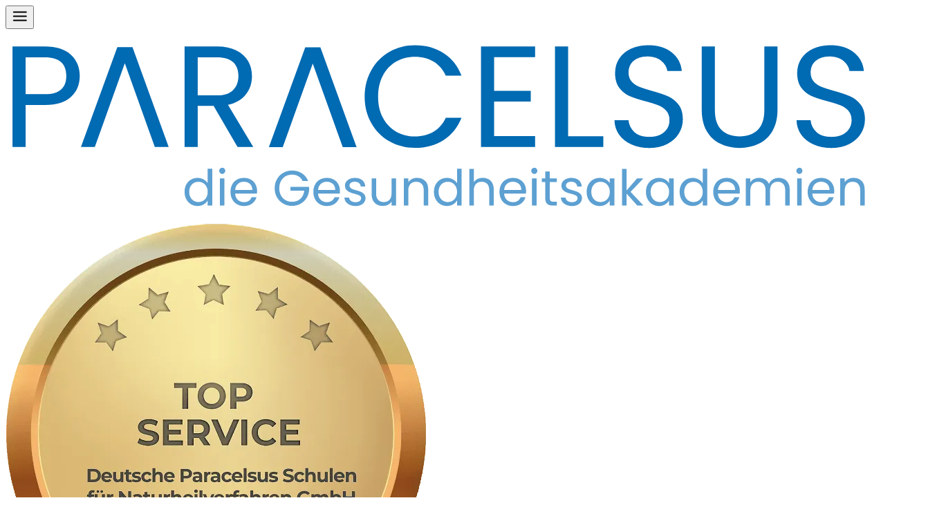

--- FILE ---
content_type: text/html
request_url: https://www.paracelsus.de/dozenten/v8z9/eva-meininger
body_size: 34854
content:
<!DOCTYPE html> <html lang="de"> <head><meta charset="utf-8"><meta name="viewport" content="width=device-width, initial-scale=1"><link rel="icon" type="image/png" sizes="32x32" href="/assets/meta/favicon-32x32.png"><link rel="icon" type="image/png" sizes="16x16" href="/assets/meta/favicon-16x16.png"><link rel="preload" href="/_astro/poppins-latin-400-normal.cpxAROuN.woff2" as="font" type="font/woff2" crossorigin><link rel="preload" href="/_astro/poppins-latin-500-normal.C8OXljZJ.woff2" as="font" type="font/woff2" crossorigin><link rel="preload" href="/_astro/poppins-latin-600-normal.zEkxB9Mr.woff2" as="font" type="font/woff2" crossorigin><meta name="viewport" content="width=device-width"><meta name="robots" content="index, follow"><title>Frau Eva Meininger Dozentin an der Paracelsus Heilpraktikerschule</title><meta name="description" content="Dozentin: Frau Eva Meininger. Schwerpunkte: Naturheilkunde, Beauty und Wellness. Termine und Vita. Jetzt kennenlernen und Expertise sichern!"><script src="https://cloud.ccm19.de/app.js?apiKey=46868ec383124ad4e1c34a0d874338727bbd0e5163552085&domain=66f179a40ed2e5a61d0c6c52" referrerpolicy="origin"></script><link rel="apple-touch-icon" sizes="180x180" href="/assets/meta/apple-touch-icon.png"><link rel="manifest" href="/assets/meta/site.webmanifest"><link rel="mask-icon" href="/assets/meta/safari-pinned-tab.svg" color="#5bbad5"><meta name="msapplication-TileColor" content="#da532c"><meta name="theme-color" content="#ffffff"><meta property="og:type" content="website"><meta property="og:site_name" content="Paracelsus"><meta property="og:title" content="Frau Eva Meininger Dozentin an der Paracelsus Heilpraktikerschule"><meta property="og:description" content="Dozentin: Frau Eva Meininger. Schwerpunkte: Naturheilkunde, Beauty und Wellness. Termine und Vita. Jetzt kennenlernen und Expertise sichern!"><script>(function(){const clientStore = {"variant":"de","cart":{"items":[],"summary":{"totalItems":0,"discounts":[],"itemsNetPrice":{"value":0,"currency":"EUR"},"priceAfterDiscount":{"value":0,"currency":"EUR"},"totalPrice":{"value":0,"currency":"EUR"},"vats":[]}},"paymentMethods":["creditCard","paypal","directDebit","invoice","klarna"],"misc":{"advancedTrainingName":"Fortbildung"},"seminarCategories":[{"id":"65f2c9faf8e2ed9d4b272ea3","title":"Osteopathie","icon":"<svg width=\"24\" height=\"24\" viewBox=\"0 0 24 24\" fill=\"none\" xmlns=\"http://www.w3.org/2000/svg\">\n<g clip-path=\"url(#clip0_3042_12559)\">\n<path d=\"M3 17C3 17.2652 3.10536 17.5196 3.29289 17.7071C3.48043 17.8946 3.73478 18 4 18C4.26522 18 4.51957 17.8946 4.70711 17.7071C4.89464 17.5196 5 17.2652 5 17C5 16.7348 4.89464 16.4804 4.70711 16.2929C4.51957 16.1054 4.26522 16 4 16C3.73478 16 3.48043 16.1054 3.29289 16.2929C3.10536 16.4804 3 16.7348 3 17Z\" stroke=\"currentColor\" stroke-width=\"1.5\" stroke-linecap=\"round\" stroke-linejoin=\"round\"/>\n<path d=\"M8 5C8 5.26522 8.10536 5.51957 8.29289 5.70711C8.48043 5.89464 8.73478 6 9 6C9.26522 6 9.51957 5.89464 9.70711 5.70711C9.89464 5.51957 10 5.26522 10 5C10 4.73478 9.89464 4.48043 9.70711 4.29289C9.51957 4.10536 9.26522 4 9 4C8.73478 4 8.48043 4.10536 8.29289 4.29289C8.10536 4.48043 8 4.73478 8 5Z\" stroke=\"currentColor\" stroke-width=\"1.5\" stroke-linecap=\"round\" stroke-linejoin=\"round\"/>\n<path d=\"M4 22L8 20V17H20\" stroke=\"currentColor\" stroke-width=\"1.5\" stroke-linecap=\"round\" stroke-linejoin=\"round\"/>\n<path d=\"M11 20H20\" stroke=\"currentColor\" stroke-width=\"1.5\" stroke-linecap=\"round\" stroke-linejoin=\"round\"/>\n<path d=\"M8 14L11 12L12 8C15 9 15 12 15 14\" stroke=\"currentColor\" stroke-width=\"1.5\" stroke-linecap=\"round\" stroke-linejoin=\"round\"/>\n</g>\n<defs>\n<clipPath id=\"clip0_3042_12559\">\n<rect width=\"24\" height=\"24\" fill=\"white\"/>\n</clipPath>\n</defs>\n</svg>","color":"#7B1AF9","path":"/osteopathie"},{"id":"65f2ca0cf8e2ed9d4b272ea4","title":"Pflege und Geriatrie","icon":"<svg width=\"24\" height=\"24\" viewBox=\"0 0 24 24\" fill=\"none\" xmlns=\"http://www.w3.org/2000/svg\">\n<path d=\"M19.5013 12.5719L12.0013 19.9999L4.50128 12.5719C4.00658 12.0905 3.61692 11.5119 3.35683 10.8726C3.09673 10.2332 2.97184 9.54688 2.99002 8.85687C3.00819 8.16685 3.16904 7.48807 3.46244 6.86327C3.75583 6.23847 4.17541 5.68119 4.69476 5.22651C5.21411 4.77184 5.82198 4.42962 6.48009 4.22141C7.1382 4.01321 7.83228 3.94352 8.51865 4.01673C9.20501 4.08995 9.86878 4.30449 10.4682 4.64684C11.0675 4.98919 11.5895 5.45193 12.0013 6.00593C12.4148 5.45595 12.9374 4.99725 13.5364 4.65854C14.1353 4.31982 14.7978 4.10838 15.4822 4.03745C16.1666 3.96652 16.8584 4.03763 17.5141 4.24632C18.1697 4.45502 18.7753 4.79681 19.2928 5.2503C19.8104 5.70379 20.2287 6.25922 20.5217 6.88182C20.8147 7.50443 20.976 8.18082 20.9956 8.86864C21.0152 9.55647 20.8925 10.2409 20.6354 10.8792C20.3783 11.5174 19.9922 12.0958 19.5013 12.5779\" stroke=\"currentColor\" stroke-width=\"1.5\" stroke-linecap=\"round\" stroke-linejoin=\"round\"/>\n<path d=\"M11.9998 6L8.70685 9.293C8.51938 9.48053 8.41406 9.73484 8.41406 10C8.41406 10.2652 8.51938 10.5195 8.70685 10.707L9.24985 11.25C9.93985 11.94 11.0598 11.94 11.7498 11.25L12.7498 10.25C13.3466 9.65327 14.1559 9.31803 14.9998 9.31803C15.8438 9.31803 16.6531 9.65327 17.2498 10.25L19.4998 12.5\" stroke=\"currentColor\" stroke-width=\"1.5\" stroke-linecap=\"round\" stroke-linejoin=\"round\"/>\n<path d=\"M12.5 15.5L14.5 17.5\" stroke=\"currentColor\" stroke-width=\"1.5\" stroke-linecap=\"round\" stroke-linejoin=\"round\"/>\n<path d=\"M15 13L17 15\" stroke=\"currentColor\" stroke-width=\"1.5\" stroke-linecap=\"round\" stroke-linejoin=\"round\"/>\n</svg>","color":"#7AA753","path":"/pflege-und-geriatrie"},{"id":"65f2ca18f8e2ed9d4b272ea5","title":"Naturheilkunde","icon":"<svg width=\"24\" height=\"24\" viewBox=\"0 0 24 24\" fill=\"none\" xmlns=\"http://www.w3.org/2000/svg\">\n<g clip-path=\"url(#clip0_5701_12628)\">\n<path d=\"M5 21C5.5 16.5 7.5 13 12 11\" stroke=\"currentColor\" stroke-width=\"1.5\" stroke-linecap=\"round\" stroke-linejoin=\"round\"/>\n<path d=\"M7.5 15C5.16667 15 3.66667 13 3 9C4.16148 8.89387 5.33234 9.03077 6.438 9.402C6.41192 9.13831 6.39457 8.87384 6.386 8.609C6.386 5.003 9.59 3 9.59 3C9.59 3 11.593 4.252 12.432 6.557C14.144 5.519 16.3333 5 19 5C19.264 7.51667 18.745 9.706 17.443 11.568C19.748 12.407 21 14.41 21 14.41C21 14.41 18 17 14 17C14 18 14 18 14.5 20C10.5 20 8.16667 18.3333 7.5 15Z\" stroke=\"currentColor\" stroke-width=\"1.5\" stroke-linecap=\"round\" stroke-linejoin=\"round\"/>\n</g>\n<defs>\n<clipPath id=\"clip0_5701_12628\">\n<rect width=\"24\" height=\"24\" fill=\"white\"/>\n</clipPath>\n</defs>\n</svg>\n","color":"#88931E","path":"/naturheilkunde"},{"id":"65f2ca25f8e2ed9d4b272ea6","title":"Psychotherapie","icon":"<svg width=\"24\" height=\"25\" viewBox=\"0 0 24 25\" fill=\"none\" xmlns=\"http://www.w3.org/2000/svg\">\n<g clip-path=\"url(#clip0_5758_11727)\">\n<path d=\"M21 14.5L18 11.5H11C10.7348 11.5 10.4804 11.3946 10.2929 11.2071C10.1054 11.0196 10 10.7652 10 10.5V4.5C10 4.23478 10.1054 3.98043 10.2929 3.79289C10.4804 3.60536 10.7348 3.5 11 3.5H20C20.2652 3.5 20.5196 3.60536 20.7071 3.79289C20.8946 3.98043 21 4.23478 21 4.5V14.5Z\" stroke=\"currentColor\" stroke-width=\"1.5\" stroke-linecap=\"round\" stroke-linejoin=\"round\"/>\n<path d=\"M14 15.5V17.5C14 17.7652 13.8946 18.0196 13.7071 18.2071C13.5196 18.3946 13.2652 18.5 13 18.5H6L3 21.5V11.5C3 11.2348 3.10536 10.9804 3.29289 10.7929C3.48043 10.6054 3.73478 10.5 4 10.5H6\" stroke=\"currentColor\" stroke-width=\"1.5\" stroke-linecap=\"round\" stroke-linejoin=\"round\"/>\n</g>\n<defs>\n<clipPath id=\"clip0_5758_11727\">\n<rect width=\"24\" height=\"24\" fill=\"white\" transform=\"translate(0 0.5)\"/>\n</clipPath>\n</defs>\n</svg>","color":"#B368DB","path":"/psychotherapie"},{"id":"65f2ca36f8e2ed9d4b272ea7","title":"Tierheilkunde","icon":"<svg width=\"24\" height=\"25\" viewBox=\"0 0 24 25\" fill=\"none\" xmlns=\"http://www.w3.org/2000/svg\">\n<g clip-path=\"url(#clip0_5758_11733)\">\n<path d=\"M14.6993 14C13.5993 12 13.2583 11.5 11.9993 11.5C10.7403 11.5 10.2633 12.255 9.16328 14.247C8.22128 15.95 6.31728 16.092 5.84228 17.538C5.74528 17.803 5.69728 18.215 5.69928 18.5C5.69928 19.676 6.48628 20.5 7.49928 20.5C8.75828 20.5 10.4993 19.5 11.9993 19.5C13.4993 19.5 15.2403 20.5 16.4993 20.5C17.5123 20.5 18.2993 19.677 18.2993 18.5C18.2993 18.215 18.2503 17.803 18.1533 17.538C17.6783 16.087 15.6413 15.703 14.6993 14Z\" stroke=\"currentColor\" stroke-width=\"1.5\" stroke-linecap=\"round\" stroke-linejoin=\"round\"/>\n<path d=\"M20.1882 8.582C20.0597 8.5277 19.9216 8.49981 19.7822 8.5H19.7672C19.0322 8.512 18.2072 9.25 17.7742 10.366C17.2552 11.701 17.4942 13.066 18.3122 13.418C18.4412 13.473 18.5792 13.5 18.7182 13.5C19.4572 13.5 20.2932 12.758 20.7292 11.634C21.2452 10.299 21.0012 8.934 20.1882 8.582Z\" stroke=\"currentColor\" stroke-width=\"1.5\" stroke-linecap=\"round\" stroke-linejoin=\"round\"/>\n<path d=\"M9.47554 9.5C9.53054 9.5 9.58454 9.5 9.63854 9.489C10.5825 9.361 11.1715 8.143 10.9585 6.767C10.7555 5.47 9.91154 4.5 9.02654 4.5C8.97154 4.5 8.91754 4.5 8.86354 4.511C7.91954 4.639 7.33054 5.857 7.54354 7.233C7.74754 8.526 8.59154 9.5 9.47654 9.5H9.47554Z\" stroke=\"currentColor\" stroke-width=\"1.5\" stroke-linecap=\"round\" stroke-linejoin=\"round\"/>\n<path d=\"M16.4559 7.233C16.6699 5.857 16.0809 4.639 15.1359 4.511C15.0822 4.50357 15.0281 4.49989 14.9739 4.5C14.0889 4.5 13.2459 5.47 13.0439 6.767C12.8299 8.143 13.4189 9.361 14.3639 9.489C14.4179 9.496 14.4719 9.5 14.5259 9.5C15.4109 9.5 16.2559 8.526 16.4559 7.233Z\" stroke=\"currentColor\" stroke-width=\"1.5\" stroke-linecap=\"round\" stroke-linejoin=\"round\"/>\n<path d=\"M5.68982 13.418C6.50582 13.066 6.74382 11.699 6.22582 10.366C5.78982 9.242 4.95482 8.5 4.21682 8.5C4.07682 8.5 3.93982 8.527 3.80982 8.582C2.99382 8.934 2.75582 10.301 3.27382 11.634C3.70982 12.758 4.54482 13.5 5.28282 13.5C5.42282 13.5 5.55982 13.473 5.68982 13.418Z\" stroke=\"currentColor\" stroke-width=\"1.5\" stroke-linecap=\"round\" stroke-linejoin=\"round\"/>\n</g>\n<defs>\n<clipPath id=\"clip0_5758_11733\">\n<rect width=\"24\" height=\"24\" fill=\"white\" transform=\"translate(0 0.5)\"/>\n</clipPath>\n</defs>\n</svg>\n","color":"#B98119","path":"/tierheilkunde"},{"id":"65f2ca41f8e2ed9d4b272ea8","title":"Coaching und Management","icon":"<svg width=\"24\" height=\"24\" viewBox=\"0 0 24 24\" fill=\"none\" xmlns=\"http://www.w3.org/2000/svg\">\n<path d=\"M11 12C11 12.2652 11.1054 12.5196 11.2929 12.7071C11.4804 12.8946 11.7348 13 12 13C12.2652 13 12.5196 12.8946 12.7071 12.7071C12.8946 12.5196 13 12.2652 13 12C13 11.7348 12.8946 11.4804 12.7071 11.2929C12.5196 11.1054 12.2652 11 12 11C11.7348 11 11.4804 11.1054 11.2929 11.2929C11.1054 11.4804 11 11.7348 11 12Z\" stroke=\"currentColor\" stroke-width=\"1.5\" stroke-linecap=\"round\" stroke-linejoin=\"round\"/>\n<path d=\"M12 7C11.0111 7 10.0444 7.29324 9.22215 7.84265C8.39991 8.39206 7.75904 9.17295 7.3806 10.0866C7.00217 11.0002 6.90315 12.0055 7.09608 12.9755C7.289 13.9454 7.76521 14.8363 8.46447 15.5355C9.16373 16.2348 10.0546 16.711 11.0246 16.9039C11.9945 17.0969 12.9998 16.9978 13.9134 16.6194C14.827 16.241 15.6079 15.6001 16.1574 14.7779C16.7068 13.9556 17 12.9889 17 12\" stroke=\"currentColor\" stroke-width=\"1.5\" stroke-linecap=\"round\" stroke-linejoin=\"round\"/>\n<path d=\"M12.9995 3.0549C11.1456 2.84691 9.27281 3.22018 7.6403 4.12307C6.00778 5.02596 4.69618 6.41385 3.88694 8.09476C3.07769 9.77566 2.81079 11.6665 3.12316 13.5057C3.43552 15.345 4.31172 17.0417 5.63054 18.3611C6.94936 19.6806 8.64562 20.5577 10.4847 20.871C12.3238 21.1843 14.2147 20.9183 15.896 20.1099C17.5774 19.3015 18.9659 17.9906 19.8696 16.3586C20.7733 14.7265 21.1476 12.8539 20.9405 10.9999\" stroke=\"currentColor\" stroke-width=\"1.5\" stroke-linecap=\"round\" stroke-linejoin=\"round\"/>\n<path d=\"M15 6V9H18L21 6H18V3L15 6Z\" stroke=\"currentColor\" stroke-width=\"1.5\" stroke-linecap=\"round\" stroke-linejoin=\"round\"/>\n<path d=\"M15 9L12 12\" stroke=\"currentColor\" stroke-width=\"1.5\" stroke-linecap=\"round\" stroke-linejoin=\"round\"/>\n</svg>\n","color":"#5D8E92","path":"/coaching-und-management"},{"id":"65f2ca4ef8e2ed9d4b272ea9","title":"Beauty und Wellness","icon":"<svg width=\"24\" height=\"25\" viewBox=\"0 0 24 25\" fill=\"none\" xmlns=\"http://www.w3.org/2000/svg\">\n<g clip-path=\"url(#clip0_5758_11742)\">\n<g clip-path=\"url(#clip1_5758_11742)\">\n<path d=\"M9 12.5C9 13.2956 9.31607 14.0587 9.87868 14.6213C10.4413 15.1839 11.2044 15.5 12 15.5C12.7956 15.5 13.5587 15.1839 14.1213 14.6213C14.6839 14.0587 15 13.2956 15 12.5C15 11.7044 14.6839 10.9413 14.1213 10.3787C13.5587 9.81607 12.7956 9.5 12 9.5C11.2044 9.5 10.4413 9.81607 9.87868 10.3787C9.31607 10.9413 9 11.7044 9 12.5Z\" stroke=\"currentColor\" stroke-width=\"1.5\" stroke-linecap=\"round\" stroke-linejoin=\"round\"/>\n<path d=\"M12.0004 2.5C12.796 2.5 13.5591 2.81607 14.1217 3.37868C14.6843 3.94129 15.0004 4.70435 15.0004 5.5C15.0004 6.062 14.7414 6.942 14.2244 8.14L13.5004 9.5L15.2604 7.607C15.7594 7.007 16.1824 6.607 16.5304 6.402C16.8693 6.20519 17.2439 6.07747 17.6325 6.02621C18.0211 5.97495 18.416 6.00116 18.7944 6.10334C19.1728 6.20552 19.5272 6.38163 19.8372 6.62152C20.1471 6.86141 20.4065 7.16032 20.6004 7.501C20.9959 8.18975 21.1033 9.00687 20.8991 9.77442C20.6949 10.542 20.1958 11.1978 19.5104 11.599C19.1364 11.816 18.5204 11.995 17.6644 12.134L15.0004 12.5L17.4004 12.826C18.4004 12.971 19.0984 13.163 19.5104 13.402C20.1958 13.8032 20.6949 14.459 20.8991 15.2266C21.1033 15.9941 20.9959 16.8113 20.6004 17.5C20.4064 17.8406 20.147 18.1394 19.837 18.3792C19.527 18.619 19.1725 18.795 18.7942 18.8971C18.4158 18.9992 18.0209 19.0253 17.6323 18.974C17.2438 18.9226 16.8693 18.7949 16.5304 18.598C16.1824 18.396 15.7594 17.994 15.2604 17.393L13.5004 15.5L14.2244 16.86C14.7404 18.059 15.0004 18.939 15.0004 19.5C15.0004 20.2956 14.6843 21.0587 14.1217 21.6213C13.5591 22.1839 12.796 22.5 12.0004 22.5C11.2047 22.5 10.4416 22.1839 9.87903 21.6213C9.31642 21.0587 9.00035 20.2956 9.00035 19.5C9.00035 18.938 9.25935 18.058 9.77635 16.86L10.5004 15.5L8.74035 17.393C8.24135 17.994 7.81835 18.393 7.47035 18.598C7.13145 18.7949 6.75692 18.9226 6.36837 18.974C5.97982 19.0253 5.58496 18.9992 5.20656 18.8971C4.82816 18.795 4.47373 18.619 4.16372 18.3792C3.85371 18.1394 3.59427 17.8406 3.40035 17.5C3.00483 16.8113 2.89745 15.9941 3.10161 15.2266C3.30577 14.459 3.80492 13.8032 4.49035 13.402C4.86435 13.184 5.48035 13.006 6.33635 12.866L9.00035 12.5L6.60035 12.175C5.60035 12.03 4.90235 11.838 4.49035 11.599C3.80465 11.1978 3.3053 10.5418 3.10113 9.77399C2.89696 9.0062 3.00452 8.18884 3.40035 7.5C3.59418 7.15932 3.85357 6.86041 4.16354 6.62052C4.47351 6.38063 4.82793 6.20452 5.20633 6.10234C5.58473 6.00016 5.97963 5.97395 6.36822 6.02521C6.75681 6.07647 7.13139 6.20419 7.47035 6.401C7.81835 6.604 8.24135 7.005 8.74035 7.606L10.5004 9.5C9.50035 7.208 9.00035 5.875 9.00035 5.5C9.00035 4.70435 9.31642 3.94129 9.87903 3.37868C10.4416 2.81607 11.2047 2.5 12.0004 2.5Z\" stroke=\"currentColor\" stroke-width=\"1.5\" stroke-linecap=\"round\" stroke-linejoin=\"round\"/>\n</g>\n</g>\n<defs>\n<clipPath id=\"clip0_5758_11742\">\n<rect width=\"24\" height=\"24\" fill=\"white\" transform=\"translate(0 0.5)\"/>\n</clipPath>\n<clipPath id=\"clip1_5758_11742\">\n<rect width=\"24\" height=\"24\" fill=\"white\" transform=\"translate(0 0.5)\"/>\n</clipPath>\n</defs>\n</svg>\n","color":"#598BC5","path":"/beauty-und-wellness"},{"id":"65f2ca60f8e2ed9d4b272eaa","title":"Energetik und Spiritualität","icon":"<svg width=\"24\" height=\"25\" viewBox=\"0 0 24 25\" fill=\"none\" xmlns=\"http://www.w3.org/2000/svg\">\n<g clip-path=\"url(#clip0_5758_11749)\">\n<path d=\"M9.99986 12.5569C10.1373 12.8532 10.3487 13.1091 10.6139 13.2999C11.6739 14.0129 13.0859 13.4119 13.6569 12.3809C14.4959 10.8679 13.6349 9.01291 12.1319 8.30091C10.1319 7.35091 7.76086 8.45491 6.89186 10.3869C5.79686 12.8189 7.18186 15.6349 9.60186 16.6329C12.5329 17.8409 15.8849 16.2149 17.0399 13.3779C18.3999 10.0349 16.4829 6.24391 13.1439 4.96791C9.28886 3.49391 4.94386 5.64791 3.50786 9.38991C1.87786 13.6429 4.33086 18.4139 8.58986 19.9659C13.3679 21.7059 18.7079 19.0249 20.4229 14.3759C20.7588 13.4735 20.9535 12.5247 20.9999 11.5629\" stroke=\"currentColor\" stroke-width=\"1.5\" stroke-linecap=\"round\" stroke-linejoin=\"round\"/>\n</g>\n<defs>\n<clipPath id=\"clip0_5758_11749\">\n<rect width=\"24\" height=\"24\" fill=\"white\" transform=\"translate(0 0.5)\"/>\n</clipPath>\n</defs>\n</svg>\n","color":"#890096","path":"/energetik-und-spiritualitaet"}],"schools":[{"id":"65f48e51fba1f96d830ca7cd","url":"/heilpraktikerschulen/aachen","name":"Aachen"},{"id":"65f48e51fba1f96d830ca7d0","url":"/heilpraktikerschulen/augsburg","name":"Augsburg"},{"id":"65f48e51fba1f96d830ca7d3","url":"/heilpraktikerschulen/berlin","name":"Berlin"},{"id":"65f48e51fba1f96d830ca7d6","url":"/heilpraktikerschulen/bielefeld","name":"Bielefeld"},{"id":"65f48e51fba1f96d830ca7d9","url":"/heilpraktikerschulen/braunschweig","name":"Braunschweig"},{"id":"65f48e51fba1f96d830ca7dc","url":"/heilpraktikerschulen/bremen","name":"Bremen"},{"id":"65f48e51fba1f96d830ca7df","url":"/heilpraktikerschulen/chemnitz","name":"Chemnitz"},{"id":"65f48e51fba1f96d830ca7e3","url":"/heilpraktikerschulen/dortmund","name":"Dortmund"},{"id":"65f48e51fba1f96d830ca7e6","url":"/heilpraktikerschulen/dresden","name":"Dresden"},{"id":"65f48e51fba1f96d830ca7e9","url":"/heilpraktikerschulen/duesseldorf","name":"Düsseldorf"},{"id":"65f48e51fba1f96d830ca7ec","url":"/heilpraktikerschulen/erfurt","name":"Erfurt"},{"id":"65f48e51fba1f96d830ca7ef","url":"/heilpraktikerschulen/essen","name":"Essen"},{"id":"65f48e51fba1f96d830ca7f2","url":"/heilpraktikerschulen/frankfurt","name":"Frankfurt"},{"id":"65f48e51fba1f96d830ca7f5","url":"/heilpraktikerschulen/freiburg","name":"Freiburg"},{"id":"65f48e51fba1f96d830ca7f8","url":"/heilpraktikerschulen/freilassing","name":"Freilassing"},{"id":"65f48e51fba1f96d830ca7fb","url":"/heilpraktikerschulen/giessen","name":"Gießen"},{"id":"65f48e51fba1f96d830ca7fe","url":"/heilpraktikerschulen/goettingen","name":"Göttingen"},{"id":"65f48e51fba1f96d830ca801","url":"/heilpraktikerschulen/hamburg","name":"Hamburg"},{"id":"65f48e51fba1f96d830ca804","url":"/heilpraktikerschulen/hannover","name":"Hannover"},{"id":"65f48e51fba1f96d830ca807","url":"/heilpraktikerschulen/heilbronn","name":"Heilbronn"},{"id":"65f48e52fba1f96d830ca80a","url":"/heilpraktikerschulen/jena","name":"Jena"},{"id":"65f48e52fba1f96d830ca80d","url":"/heilpraktikerschulen/karlsruhe","name":"Karlsruhe"},{"id":"65f48e52fba1f96d830ca810","url":"/heilpraktikerschulen/kassel","name":"Kassel"},{"id":"65f48e52fba1f96d830ca813","url":"/heilpraktikerschulen/kempten","name":"Kempten"},{"id":"65f48e52fba1f96d830ca816","url":"/heilpraktikerschulen/kiel","name":"Kiel"},{"id":"65f48e52fba1f96d830ca819","url":"/heilpraktikerschulen/koblenz","name":"Koblenz"},{"id":"65f48e52fba1f96d830ca81e","url":"/heilpraktikerschulen/koeln","name":"Köln"},{"id":"65f48e52fba1f96d830ca821","url":"/heilpraktikerschulen/konstanz","name":"Konstanz"},{"id":"65f48e52fba1f96d830ca824","url":"/heilpraktikerschulen/landshut","name":"Landshut"},{"id":"65f48e52fba1f96d830ca827","url":"/heilpraktikerschulen/leipzig","name":"Leipzig"},{"id":"65f48e52fba1f96d830ca82a","url":"/heilpraktikerschulen/lindau","name":"Lindau/Bregenz"},{"id":"65f48e52fba1f96d830ca82d","url":"/heilpraktikerschulen/magdeburg","name":"Magdeburg"},{"id":"65f48e52fba1f96d830ca830","url":"/heilpraktikerschulen/mainz","name":"Mainz-Wiesbaden"},{"id":"65f48e52fba1f96d830ca833","url":"/heilpraktikerschulen/mannheim","name":"Mannheim"},{"id":"65f48e52fba1f96d830ca836","url":"/heilpraktikerschulen/moenchengladbach","name":"Mönchengladbach"},{"id":"65f48e52fba1f96d830ca839","url":"/heilpraktikerschulen/muenchen","name":"München"},{"id":"65f48e52fba1f96d830ca83c","url":"/heilpraktikerschulen/muenster","name":"Münster"},{"id":"65f48e52fba1f96d830ca83f","url":"/heilpraktikerschulen/nuernberg","name":"Nürnberg"},{"id":"65f48e52fba1f96d830ca842","url":"/heilpraktikerschulen/oldenburg","name":"Oldenburg"},{"id":"6966065f66a75a53be16a357","url":"/","name":"Online Seminar CH","online":true},{"id":"6966065f66a75a53be16a32d","url":"/","name":"Online Seminare","online":true},{"id":"65f48e52fba1f96d830ca845","url":"/heilpraktikerschulen/osnabrueck","name":"Osnabrück"},{"id":"65f48e52fba1f96d830ca848","url":"/heilpraktikerschulen/passau","name":"Passau"},{"id":"65f48e52fba1f96d830ca84b","url":"/heilpraktikerschulen/regensburg","name":"Regensburg"},{"id":"65f48e52fba1f96d830ca84e","url":"/heilpraktikerschulen/rosenbraken","name":"Rehburg-Loccum"},{"id":"65f48e52fba1f96d830ca851","url":"/heilpraktikerschulen/rosenheim","name":"Rosenheim"},{"id":"65f48e52fba1f96d830ca854","url":"/heilpraktikerschulen/rostock","name":"Rostock"},{"id":"65f48e52fba1f96d830ca857","url":"/heilpraktikerschulen/saarbruecken","name":"Saarbrücken"},{"id":"65f48e52fba1f96d830ca85a","url":"/heilpraktikerschulen/siegen","name":"Siegen"},{"id":"65f48e52fba1f96d830ca85d","url":"/heilpraktikerschulen/stuttgart","name":"Stuttgart"},{"id":"65f48e52fba1f96d830ca860","url":"/heilpraktikerschulen/trier","name":"Trier"},{"id":"65f48e52fba1f96d830ca863","url":"/heilpraktikerschulen/tuebingen","name":"Tübingen"},{"id":"65f48e52fba1f96d830ca866","url":"/heilpraktikerschulen/ulm","name":"Ulm"},{"id":"65f48e52fba1f96d830ca869","url":"/heilpraktikerschulen/villingen-schwenningen","name":"VS-Villingen"},{"id":"65f48e52fba1f96d830ca86c","url":"/heilpraktikerschulen/wuerzburg","name":"Würzburg"},{"id":"66fb0e3dcfb9263a9b8f383b","url":"https://www.paracelsus-schulen.ch/heilpraktikerschulen/zuerich","name":"Zürich","external":true}],"urls":{"agb":"/agb-seminare","privacyPolicy":"/datenschutzerklaerung","vrPayCallbackUrl":"https://www.paracelsus.de/checkout/vrpay/return"}};
const key = "__INITIAL_CLIENT_STORE__";

  window[key] = () => clientStore;
})();</script><link rel="stylesheet" href="/_astro/guest.j-DIJ8BW.css"></head> <body class>   <script>(()=>{var l=(n,t)=>{let i=async()=>{await(await n())()},e=typeof t.value=="object"?t.value:void 0,s={timeout:e==null?void 0:e.timeout};"requestIdleCallback"in window?window.requestIdleCallback(i,s):setTimeout(i,s.timeout||200)};(self.Astro||(self.Astro={})).idle=l;window.dispatchEvent(new Event("astro:idle"));})();</script> <header class="relative z-20">  <div class="container flex h-28.5 items-center justify-between gap-3 py-7 xl:items-start"> <span class="xl:hidden"> <astro-island uid="ZaV3jB" prefix="r40" component-url="/_astro/HeaderButtonMobileMenu.ClwhBTc9.js" component-export="HeaderButtonMobileMenu" renderer-url="/_astro/client.MdTBluZP.js" props="{&quot;logo&quot;:[0,{&quot;id&quot;:[0,&quot;67346fd7f4abecf3d81d2a7e&quot;],&quot;variants&quot;:[1,[[0,{&quot;type&quot;:[0,&quot;image/svg+xml&quot;],&quot;width&quot;:[0,0],&quot;height&quot;:[0,0],&quot;url&quot;:[0,&quot;https://www.paracelsus.de/assets/i/d7f0c122-e7e5-45fe-a0d1-42e89646ac66.svg&quot;]}]]]}],&quot;popularSearchTerms&quot;:[1,[[0,&quot;Heilpraktiker&quot;],[0,&quot;Yoga&quot;],[0,&quot;Ernährungsberater&quot;],[0,&quot;Massage&quot;]]],&quot;hotline&quot;:[0,{&quot;phone&quot;:[0,&quot;0261 95 25 20&quot;],&quot;phoneReal&quot;:[0,&quot;+49261952520&quot;],&quot;availabilityDays&quot;:[1,[[0,{&quot;days&quot;:[0,&quot;Montag-Freitag&quot;],&quot;time&quot;:[0,&quot;09:00-16:00 Uhr&quot;]}]]],&quot;callPriceNote&quot;:[0,&quot;Es gelten die Gebühren für Anrufe in das deutsche Festnetz.&quot;],&quot;intro&quot;:[0,{&quot;type&quot;:[0,&quot;doc&quot;],&quot;content&quot;:[1,[[0,{&quot;type&quot;:[0,&quot;paragraph&quot;],&quot;content&quot;:[1,[[0,{&quot;type&quot;:[0,&quot;text&quot;],&quot;text&quot;:[0,&quot;Sie wünschen eine kostenlose und unverbindliche persönliche Erstberatung? Rufen Sie uns gerne an! &quot;]}]]]}],[0,{&quot;type&quot;:[0,&quot;paragraph&quot;]}],[0,{&quot;type&quot;:[0,&quot;paragraph&quot;],&quot;content&quot;:[1,[[0,{&quot;type&quot;:[0,&quot;text&quot;],&quot;text&quot;:[0,&quot;Außerhalb der Sprechzeiten und an Wochenenden wenden Sie sich gerne an die Studienleitung Ihres nächstgelegenen Standorts. &quot;]}]]]}],[0,{&quot;type&quot;:[0,&quot;paragraph&quot;],&quot;content&quot;:[1,[[0,{&quot;type&quot;:[0,&quot;text&quot;],&quot;text&quot;:[0,&quot;Hier: &quot;]}],[0,{&quot;type&quot;:[0,&quot;text&quot;],&quot;text&quot;:[0,&quot;Alle Schulen&quot;],&quot;marks&quot;:[1,[[0,{&quot;type&quot;:[0,&quot;link&quot;],&quot;attrs&quot;:[0,{&quot;data&quot;:[0,{&quot;nofollow&quot;:[0,false],&quot;openInNewTab&quot;:[0,false],&quot;url&quot;:[0,&quot;https://www.paracelsus.de/heilpraktikerschulen&quot;]}]}]}]]]}]]]}]]]}]}],&quot;navigation&quot;:[0,{&quot;items&quot;:[1,[[0,{&quot;label&quot;:[0,&quot;Infoveranstaltungen&quot;],&quot;href&quot;:[0,&quot;/infoveranstaltungen&quot;]}],[0,{&quot;label&quot;:[0,&quot;Berufsausbildungen&quot;],&quot;items&quot;:[1,[[0,{&quot;label&quot;:[0,&quot;Ernährungsberater/in Ausbildung&quot;],&quot;href&quot;:[0,&quot;/berufsausbildungen/n6s6/ganzheitliche-ernaehrungsberatung-fachausbildung&quot;]}],[0,{&quot;label&quot;:[0,&quot;Heilpraktiker Ausbildung&quot;],&quot;href&quot;:[0,&quot;/berufsausbildungen/heilpraktiker&quot;]}],[0,{&quot;label&quot;:[0,&quot;Massagetherapie&quot;],&quot;href&quot;:[0,&quot;/berufsausbildungen/u8o3/massagetherapie-ausbildung&quot;]}],[0,{&quot;label&quot;:[0,&quot;Osteopathie Ausbildung&quot;],&quot;href&quot;:[0,&quot;/berufsausbildungen/osteopathie&quot;]}],[0,{&quot;label&quot;:[0,&quot;Psychologische Beratung&quot;],&quot;href&quot;:[0,&quot;/berufsausbildungen/heilpraktikerpsychotherapie&quot;]}],[0,{&quot;label&quot;:[0,&quot;Tierheilkunde &quot;],&quot;href&quot;:[0,&quot;/berufsausbildungen/tierheilpraktiker&quot;]}],[0,{&quot;label&quot;:[0,&quot;Alle Berufsausbildungen&quot;],&quot;href&quot;:[0,&quot;/berufsausbildungen&quot;]}]]]}],[0,{&quot;label&quot;:[0,&quot;Fachausbildungen&quot;],&quot;items&quot;:[1,[[0,{&quot;label&quot;:[0,&quot;Osteopathie&quot;],&quot;href&quot;:[0,&quot;/osteopathie&quot;]}],[0,{&quot;label&quot;:[0,&quot;Pflege und Geriatrie&quot;],&quot;href&quot;:[0,&quot;/pflege-und-geriatrie&quot;]}],[0,{&quot;label&quot;:[0,&quot;Naturheilkunde&quot;],&quot;href&quot;:[0,&quot;/naturheilkunde&quot;]}],[0,{&quot;label&quot;:[0,&quot;Psychotherapie&quot;],&quot;href&quot;:[0,&quot;/psychotherapie&quot;]}],[0,{&quot;label&quot;:[0,&quot;Tierheilkunde&quot;],&quot;href&quot;:[0,&quot;/tierheilkunde&quot;]}],[0,{&quot;label&quot;:[0,&quot;Coaching und Management&quot;],&quot;href&quot;:[0,&quot;/coaching-und-management&quot;]}],[0,{&quot;label&quot;:[0,&quot;Beauty und Wellness&quot;],&quot;href&quot;:[0,&quot;/beauty-und-wellness&quot;]}],[0,{&quot;label&quot;:[0,&quot;Energetik und Spiritualität&quot;],&quot;href&quot;:[0,&quot;/energetik-und-spiritualitaet&quot;]}],[0,{&quot;label&quot;:[0,&quot;Alle Fachausbildungen&quot;],&quot;href&quot;:[0,&quot;/fachausbildungen&quot;]}]]]}],[0,{&quot;label&quot;:[0,&quot;Fortbildungen&quot;],&quot;items&quot;:[1,[[0,{&quot;label&quot;:[0,&quot;Ärzte&quot;],&quot;href&quot;:[0,&quot;/fortbildungen#fortbildungen-fuer-aerzte&quot;]}],[0,{&quot;label&quot;:[0,&quot;Arzthelfer&quot;],&quot;href&quot;:[0,&quot;/fortbildungen#fortbildungen-fuer-arzthelfer&quot;]}],[0,{&quot;label&quot;:[0,&quot;Altenpfleger&quot;],&quot;href&quot;:[0,&quot;/fortbildungen#fortbildungen-fuer-altenpfleger&quot;]}],[0,{&quot;label&quot;:[0,&quot;Apotheker &quot;],&quot;href&quot;:[0,&quot;/fortbildungen#fortbildungen-fuer-apotheker&quot;]}],[0,{&quot;label&quot;:[0,&quot;Ernährungsberater&quot;],&quot;href&quot;:[0,&quot;/fortbildungen#fortbildungen-fuer-ernaehrungsberater&quot;]}],[0,{&quot;label&quot;:[0,&quot;Fitnesstrainer&quot;],&quot;href&quot;:[0,&quot;/fortbildungen#fortbildungen-fuer-fitnesstrainer&quot;]}],[0,{&quot;label&quot;:[0,&quot;Hebammen&quot;],&quot;href&quot;:[0,&quot;/fortbildungen#fortbildungen-fuer-hebammen&quot;]}],[0,{&quot;label&quot;:[0,&quot;Heilpraktiker &quot;],&quot;href&quot;:[0,&quot;/fortbildungen#fortbildungen-fuer-heilpraktiker&quot;]}],[0,{&quot;label&quot;:[0,&quot;Heilpraktiker (PSY)&quot;],&quot;href&quot;:[0,&quot;/fortbildungen#fortbildungen-fuer-heilpraktiker-fuer-psychotherapie-bzw-psychologischer-berater&quot;]}],[0,{&quot;label&quot;:[0,&quot;Kosmetiker &quot;],&quot;href&quot;:[0,&quot;/fortbildungen#fortbildungen-fuer-kosmetiker&quot;]}],[0,{&quot;label&quot;:[0,&quot;Masseure&quot;],&quot;href&quot;:[0,&quot;/fortbildungen#fortbildungen-fuer-masseure&quot;]}],[0,{&quot;label&quot;:[0,&quot;Osteopathen&quot;],&quot;href&quot;:[0,&quot;/fortbildungen#fortbildungen-fuer-osteopathen&quot;]}],[0,{&quot;label&quot;:[0,&quot;Physiotherapeuten&quot;],&quot;href&quot;:[0,&quot;/fortbildungen#fortbildungen-fuer-physiotherapeuten&quot;]}],[0,{&quot;label&quot;:[0,&quot;Sportheilpraktiker&quot;],&quot;href&quot;:[0,&quot;/fortbildungen#fortbildungen-fuer-sportheilpraktiker&quot;]}],[0,{&quot;label&quot;:[0,&quot;Tierheilpraktiker &quot;],&quot;href&quot;:[0,&quot;/fortbildungen#fortbildungen-fuer-tierheilpraktiker&quot;]}],[0,{&quot;label&quot;:[0,&quot;Tierärzte&quot;],&quot;href&quot;:[0,&quot;/fortbildungen#fortbildungen-fuer-tieraerzte&quot;]}],[0,{&quot;label&quot;:[0,&quot;Alle Fortbildungen&quot;],&quot;href&quot;:[0,&quot;/fortbildungen&quot;]}]]]}],[0,{&quot;label&quot;:[0,&quot;Seminare&quot;],&quot;href&quot;:[0,&quot;/seminare&quot;]}],[0,{&quot;label&quot;:[0,&quot;E-Learning&quot;],&quot;href&quot;:[0,&quot;/e-learning&quot;]}],[0,{&quot;label&quot;:[0,&quot;Schulen&quot;],&quot;href&quot;:[0,&quot;/heilpraktikerschulen&quot;]}],[0,{&quot;label&quot;:[0,&quot;Wissen&quot;],&quot;items&quot;:[1,[[0,{&quot;label&quot;:[0,&quot;Wissen entdecken&quot;],&quot;href&quot;:[0,&quot;/wissen&quot;]}],[0,{&quot;label&quot;:[0,&quot;ABC&quot;],&quot;href&quot;:[0,&quot;/wissen/abc&quot;]}],[0,{&quot;label&quot;:[0,&quot;Magazin&quot;],&quot;items&quot;:[1,[[0,{&quot;label&quot;:[0,&quot;Magazin Übersicht&quot;],&quot;href&quot;:[0,&quot;/magazin&quot;]}],[0,{&quot;label&quot;:[0,&quot;Jetzt abonnieren!&quot;],&quot;href&quot;:[0,&quot;https://paracelsus-magazin.de/abo&quot;]}],[0,{&quot;label&quot;:[0,&quot;Abo kündigen&quot;],&quot;href&quot;:[0,&quot;https://paracelsus-magazin.de/abo-kuendigen&quot;]}],[0,{&quot;label&quot;:[0,&quot;Leser werben&quot;],&quot;href&quot;:[0,&quot;/magazin/leser-werben&quot;]}],[0,{&quot;label&quot;:[0,&quot;Magazin App&quot;],&quot;href&quot;:[0,&quot;/magazin/app&quot;]}],[0,{&quot;label&quot;:[0,&quot;Kleinanzeigen&quot;],&quot;href&quot;:[0,&quot;https://paracelsus-magazin.de/kleinanzeigen&quot;]}],[0,{&quot;label&quot;:[0,&quot;Mediadaten&quot;],&quot;href&quot;:[0,&quot;/magazin/mediadaten&quot;]}]]]}]]]}]]]}],&quot;user&quot;:[0],&quot;loginLinks&quot;:[1,[[0,{&quot;href&quot;:[0,&quot;http://www3.paracelsus.de/studentenportal/studentenportal.asp&quot;],&quot;label&quot;:[0,&quot;Student&quot;],&quot;highlight&quot;:[0,false]}],[0,{&quot;href&quot;:[0,&quot;http://partner.paracelsus.de/&quot;],&quot;label&quot;:[0,&quot;Partner&quot;],&quot;highlight&quot;:[0,false]}],[0,{&quot;href&quot;:[0,&quot;http://dozent.paracelsus.de/&quot;],&quot;label&quot;:[0,&quot;Dozent&quot;],&quot;highlight&quot;:[0,false]}]]]}" ssr client="visible" opts="{&quot;name&quot;:&quot;HeaderButtonMobileMenu&quot;,&quot;value&quot;:true}" await-children><button class="flex size-11 items-center justify-center rounded focus-ring transition-colors bg-primary-deep text-white hover:bg-primary active:bg-primary-light data-[triggered=true]:bg-primary" aria-label="Menü öffnen" type="button" aria-haspopup="dialog" aria-expanded="false" aria-controls="radix-_r40R_0_" data-state="closed"><svg class="size-6" width="25" height="25" viewBox="0 0 25 25" fill="none" xmlns="http://www.w3.org/2000/svg"><path d="M3.82422 12.5H21.8242M3.82422 6.5H21.8242M3.82422 18.5H21.8242" stroke="currentColor" stroke-width="2" stroke-linecap="round" stroke-linejoin="round"></path></svg></button><!--astro:end--></astro-island> </span> <div class="flex h-12.5 grow items-center justify-start gap-7.5"> <a href="/" class="focusable"> <picture e2f-asset="67346fd7f4abecf3d81d2a7e"><img class="h-10 w-44 md:h-12.5 md:w-52" src="https://www.paracelsus.de/assets/i/d7f0c122-e7e5-45fe-a0d1-42e89646ac66.svg" alt="Paracelsus Heilpraktikerschulen" loading="eager" decoding="async" fetchPriority="high"/></picture> </a> <div class="relative -mt-1.5 hidden items-start gap-2 self-start xl:flex"> <img src="/_astro/cert-ts.CxCte7w-.webp" alt="Top Service Award" class="w-16" style="aspect-ratio:0.609" loading="lazy"> <img src="/_astro/cert-dba.DeJyh-aV.webp" alt="Deutscher Bildungs-Award" class="w-16" style="aspect-ratio:1" loading="lazy"> </div> </div> <div class="flex gap-8"> <astro-island uid="Z21Y8rh" prefix="r42" component-url="/_astro/HeaderHotlineInfo.C0lHUDMG.js" component-export="HeaderHotlineInfo" renderer-url="/_astro/client.MdTBluZP.js" props="{&quot;className&quot;:[0,&quot;until-xl:hidden&quot;],&quot;phone&quot;:[0,&quot;0261 95 25 20&quot;],&quot;phoneReal&quot;:[0,&quot;+49261952520&quot;],&quot;availabilityDays&quot;:[1,[[0,{&quot;days&quot;:[0,&quot;Montag-Freitag&quot;],&quot;time&quot;:[0,&quot;09:00-16:00 Uhr&quot;]}]]],&quot;callPriceNote&quot;:[0,&quot;Es gelten die Gebühren für Anrufe in das deutsche Festnetz.&quot;],&quot;intro&quot;:[0,{&quot;type&quot;:[0,&quot;doc&quot;],&quot;content&quot;:[1,[[0,{&quot;type&quot;:[0,&quot;paragraph&quot;],&quot;content&quot;:[1,[[0,{&quot;type&quot;:[0,&quot;text&quot;],&quot;text&quot;:[0,&quot;Sie wünschen eine kostenlose und unverbindliche persönliche Erstberatung? Rufen Sie uns gerne an! &quot;]}]]]}],[0,{&quot;type&quot;:[0,&quot;paragraph&quot;]}],[0,{&quot;type&quot;:[0,&quot;paragraph&quot;],&quot;content&quot;:[1,[[0,{&quot;type&quot;:[0,&quot;text&quot;],&quot;text&quot;:[0,&quot;Außerhalb der Sprechzeiten und an Wochenenden wenden Sie sich gerne an die Studienleitung Ihres nächstgelegenen Standorts. &quot;]}]]]}],[0,{&quot;type&quot;:[0,&quot;paragraph&quot;],&quot;content&quot;:[1,[[0,{&quot;type&quot;:[0,&quot;text&quot;],&quot;text&quot;:[0,&quot;Hier: &quot;]}],[0,{&quot;type&quot;:[0,&quot;text&quot;],&quot;text&quot;:[0,&quot;Alle Schulen&quot;],&quot;marks&quot;:[1,[[0,{&quot;type&quot;:[0,&quot;link&quot;],&quot;attrs&quot;:[0,{&quot;data&quot;:[0,{&quot;nofollow&quot;:[0,false],&quot;openInNewTab&quot;:[0,false],&quot;url&quot;:[0,&quot;https://www.paracelsus.de/heilpraktikerschulen&quot;]}]}]}]]]}]]]}]]]}]}" ssr client="idle" opts="{&quot;name&quot;:&quot;HeaderHotlineInfo&quot;,&quot;value&quot;:true}" await-children><div class="flex flex-col gap-1 until-xl:hidden"><button type="button" aria-haspopup="dialog" aria-expanded="false" aria-controls="radix-_r42R_1_" data-state="closed" class="flex items-center gap-1 focusable"><span class="border-b border-dotted border-primary copy-small whitespace-nowrap text-primary">Kostenlose Beratung</span><svg class="size-4 text-gray-dark" width="24" height="24" viewBox="0 0 24 24" fill="none" xmlns="http://www.w3.org/2000/svg"><path d="M12 16V12M12 8H12.01M22 12C22 17.5228 17.5228 22 12 22C6.47715 22 2 17.5228 2 12C2 6.47715 6.47715 2 12 2C17.5228 2 22 6.47715 22 12Z" stroke="currentColor" stroke-width="2" stroke-linecap="round" stroke-linejoin="round"></path></svg></button><a href="tel:+49261952520" class="focusable copy-large-medium text-primary-deep">0261 95 25 20</a></div><!--astro:end--></astro-island> <a href="/infoveranstaltungen" class="inline-flex items-center justify-center gap-2 rounded font-medium whitespace-nowrap focus-ring transition-all duration-200 disabled:pointer-events-none disabled:opacity-50 bg-primary-deep text-white hover:bg-primary focus:bg-primary-deep active:bg-primary-deep min-h-9.25 px-3 py-2 copy-small-medium md:min-h-10 until-md:hidden self-center">Infoveranstaltungen</a> <div class="flex items-center gap-1 md:gap-2"> <astro-island uid="1BerSr" prefix="r43" component-url="/_astro/HeaderButtonSearch.pYzgA_uG.js" component-export="HeaderButtonSearch" renderer-url="/_astro/client.MdTBluZP.js" props="{&quot;logo&quot;:[0,{&quot;id&quot;:[0,&quot;67346fd7f4abecf3d81d2a7e&quot;],&quot;variants&quot;:[1,[[0,{&quot;type&quot;:[0,&quot;image/svg+xml&quot;],&quot;width&quot;:[0,0],&quot;height&quot;:[0,0],&quot;url&quot;:[0,&quot;https://www.paracelsus.de/assets/i/d7f0c122-e7e5-45fe-a0d1-42e89646ac66.svg&quot;]}]]]}],&quot;popularSearchTerms&quot;:[1,[[0,&quot;Heilpraktiker&quot;],[0,&quot;Yoga&quot;],[0,&quot;Ernährungsberater&quot;],[0,&quot;Massage&quot;]]]}" ssr client="idle" opts="{&quot;name&quot;:&quot;HeaderButtonSearch&quot;,&quot;value&quot;:true}" await-children><button class="flex size-11 items-center justify-center rounded focus-ring transition-colors text-black hover:bg-primary-deep hover:text-white active:bg-primary active:text-white data-[triggered=true]:bg-primary-deep data-[triggered=true]:text-white" aria-label="Suche starten" type="button" aria-haspopup="dialog" aria-expanded="false" aria-controls="radix-_r43R_0_" data-state="closed"><svg class="size-6" width="24" height="25" viewBox="0 0 24 25" fill="none" xmlns="http://www.w3.org/2000/svg"><path d="M20.9995 21.5L14.9996 15.5M16.9995 10.5C16.9995 14.366 13.8655 17.5 9.99951 17.5C6.13352 17.5 2.99951 14.366 2.99951 10.5C2.99951 6.63401 6.13352 3.5 9.99951 3.5C13.8655 3.5 16.9995 6.63401 16.9995 10.5Z" stroke="currentColor" stroke-width="2" stroke-linecap="round" stroke-linejoin="round"></path></svg></button><!--astro:end--></astro-island> <astro-island uid="Z2vvBBF" prefix="r44" component-url="/_astro/HeaderButtonCart.BSqy6Ph_.js" component-export="HeaderButtonCart" renderer-url="/_astro/client.MdTBluZP.js" props="{}" ssr client="idle" opts="{&quot;name&quot;:&quot;HeaderButtonCart&quot;,&quot;value&quot;:true}" await-children><button data-triggered="false" class="flex size-11 items-center justify-center rounded focus-ring transition-colors text-black hover:bg-primary-deep hover:text-white active:bg-primary active:text-white data-[triggered=true]:bg-primary-deep data-[triggered=true]:text-white group relative xl:hidden" aria-label="Warenkorb ansehen" type="button" aria-haspopup="dialog" aria-expanded="false" aria-controls="radix-_r44R_3_" data-state="closed"><svg class="size-6" width="25" height="25" viewBox="0 0 25 25" fill="none" xmlns="http://www.w3.org/2000/svg"><path d="M2.82422 2.02026H4.13038C4.3764 2.02026 4.49941 2.02026 4.5984 2.0655C4.68564 2.10537 4.75956 2.16949 4.81137 2.25021C4.87015 2.34181 4.88755 2.46358 4.92234 2.70713L5.39565 6.02026M5.39565 6.02026L6.44754 13.7517C6.58102 14.7328 6.64777 15.2233 6.88232 15.5926C7.089 15.918 7.3853 16.1767 7.73557 16.3376C8.13308 16.5203 8.62816 16.5203 9.61833 16.5203H18.1762C19.1188 16.5203 19.59 16.5203 19.9752 16.3507C20.3148 16.2012 20.6061 15.9601 20.8165 15.6545C21.0551 15.3079 21.1433 14.8449 21.3197 13.919L22.6433 6.96995C22.7054 6.64407 22.7364 6.48113 22.6915 6.35376C22.652 6.24203 22.5741 6.14795 22.4718 6.08828C22.3551 6.02026 22.1892 6.02026 21.8575 6.02026H5.39565ZM10.8242 21.0203C10.8242 21.5725 10.3765 22.0203 9.82422 22.0203C9.27193 22.0203 8.82422 21.5725 8.82422 21.0203C8.82422 20.468 9.27193 20.0203 9.82422 20.0203C10.3765 20.0203 10.8242 20.468 10.8242 21.0203ZM18.8242 21.0203C18.8242 21.5725 18.3765 22.0203 17.8242 22.0203C17.2719 22.0203 16.8242 21.5725 16.8242 21.0203C16.8242 20.468 17.2719 20.0203 17.8242 20.0203C18.3765 20.0203 18.8242 20.468 18.8242 21.0203Z" stroke="currentColor" stroke-width="2" stroke-linecap="round" stroke-linejoin="round"></path></svg><span class="absolute top-0 right-0 flex size-4.5 items-center justify-center rounded-full bg-primary-deep text-[11px] font-bold text-white shadow-default group-hover:hidden group-active:hidden">0<!-- --> <span class="sr-only">Waren im Warenkorb</span></span></button><button data-triggered="false" class="size-11 items-center justify-center rounded focus-ring transition-colors text-black hover:bg-primary-deep hover:text-white active:bg-primary active:text-white data-[triggered=true]:bg-primary-deep data-[triggered=true]:text-white group relative hidden xl:inline-flex" aria-label="Warenkorb ansehen" type="button" aria-haspopup="dialog" aria-expanded="false" aria-controls="radix-_r44R_5_" data-state="closed"><svg class="size-6" width="25" height="25" viewBox="0 0 25 25" fill="none" xmlns="http://www.w3.org/2000/svg"><path d="M2.82422 2.02026H4.13038C4.3764 2.02026 4.49941 2.02026 4.5984 2.0655C4.68564 2.10537 4.75956 2.16949 4.81137 2.25021C4.87015 2.34181 4.88755 2.46358 4.92234 2.70713L5.39565 6.02026M5.39565 6.02026L6.44754 13.7517C6.58102 14.7328 6.64777 15.2233 6.88232 15.5926C7.089 15.918 7.3853 16.1767 7.73557 16.3376C8.13308 16.5203 8.62816 16.5203 9.61833 16.5203H18.1762C19.1188 16.5203 19.59 16.5203 19.9752 16.3507C20.3148 16.2012 20.6061 15.9601 20.8165 15.6545C21.0551 15.3079 21.1433 14.8449 21.3197 13.919L22.6433 6.96995C22.7054 6.64407 22.7364 6.48113 22.6915 6.35376C22.652 6.24203 22.5741 6.14795 22.4718 6.08828C22.3551 6.02026 22.1892 6.02026 21.8575 6.02026H5.39565ZM10.8242 21.0203C10.8242 21.5725 10.3765 22.0203 9.82422 22.0203C9.27193 22.0203 8.82422 21.5725 8.82422 21.0203C8.82422 20.468 9.27193 20.0203 9.82422 20.0203C10.3765 20.0203 10.8242 20.468 10.8242 21.0203ZM18.8242 21.0203C18.8242 21.5725 18.3765 22.0203 17.8242 22.0203C17.2719 22.0203 16.8242 21.5725 16.8242 21.0203C16.8242 20.468 17.2719 20.0203 17.8242 20.0203C18.3765 20.0203 18.8242 20.468 18.8242 21.0203Z" stroke="currentColor" stroke-width="2" stroke-linecap="round" stroke-linejoin="round"></path></svg><span class="absolute top-0 right-0 flex size-4.5 items-center justify-center rounded-full bg-primary-deep text-[11px] font-bold text-white shadow-default group-hover:hidden group-active:hidden">0<!-- --> <span class="sr-only">Waren im Warenkorb</span></span></button><!--astro:end--></astro-island> <astro-island uid="1c3OI7" prefix="r45" component-url="/_astro/HeaderButtonUser.DjQzPkBM.js" component-export="HeaderButtonUser" renderer-url="/_astro/client.MdTBluZP.js" props="{&quot;className&quot;:[0,&quot;until-md:hidden&quot;],&quot;user&quot;:[0],&quot;loginLinks&quot;:[1,[[0,{&quot;href&quot;:[0,&quot;http://www3.paracelsus.de/studentenportal/studentenportal.asp&quot;],&quot;label&quot;:[0,&quot;Student&quot;],&quot;highlight&quot;:[0,false]}],[0,{&quot;href&quot;:[0,&quot;http://partner.paracelsus.de/&quot;],&quot;label&quot;:[0,&quot;Partner&quot;],&quot;highlight&quot;:[0,false]}],[0,{&quot;href&quot;:[0,&quot;http://dozent.paracelsus.de/&quot;],&quot;label&quot;:[0,&quot;Dozent&quot;],&quot;highlight&quot;:[0,false]}]]]}" ssr client="visible" opts="{&quot;name&quot;:&quot;HeaderButtonUser&quot;,&quot;value&quot;:true}" await-children><button data-triggered="false" class="flex size-11 items-center justify-center rounded focus-ring transition-colors text-black hover:bg-primary-deep hover:text-white active:bg-primary active:text-white data-[triggered=true]:bg-primary-deep data-[triggered=true]:text-white until-md:hidden" aria-label="Benutzer Informationen" type="button" aria-haspopup="dialog" aria-expanded="false" aria-controls="radix-_r45R_1_" data-state="closed"><svg class="size-6" width="24" height="24" viewBox="0 0 24 24" fill="none" xmlns="http://www.w3.org/2000/svg"><path d="M20 21C20 19.6044 20 18.9067 19.8278 18.3389C19.44 17.0605 18.4395 16.06 17.1611 15.6722C16.5933 15.5 15.8956 15.5 14.5 15.5H9.5C8.10444 15.5 7.40665 15.5 6.83886 15.6722C5.56045 16.06 4.56004 17.0605 4.17224 18.3389C4 18.9067 4 19.6044 4 21M16.5 7.5C16.5 9.98528 14.4853 12 12 12C9.51472 12 7.5 9.98528 7.5 7.5C7.5 5.01472 9.51472 3 12 3C14.4853 3 16.5 5.01472 16.5 7.5Z" stroke="currentColor" stroke-width="2" stroke-linecap="round" stroke-linejoin="round"></path></svg></button><!--astro:end--></astro-island> </div> </div> </div> <astro-island uid="1ndK8A" prefix="r46" component-url="/_astro/HeaderNavigation.DDFY9Hbi.js" component-export="HeaderNavigation" renderer-url="/_astro/client.MdTBluZP.js" props="{&quot;className&quot;:[0,&quot;until-xl:hidden&quot;],&quot;educations&quot;:[0,{&quot;items&quot;:[1,[[0,{&quot;url&quot;:[0,&quot;/berufsausbildungen/n6s6/ganzheitliche-ernaehrungsberatung-fachausbildung&quot;],&quot;title&quot;:[0,&quot;Ernährungsberater/in Ausbildung&quot;],&quot;image&quot;:[0,{&quot;id&quot;:[0,&quot;6707bdc2b507fd73939547ee&quot;],&quot;variants&quot;:[1,[[0,{&quot;type&quot;:[0,&quot;image/jpeg&quot;],&quot;width&quot;:[0,1279],&quot;height&quot;:[0,853],&quot;url&quot;:[0,&quot;https://www.paracelsus.de/assets/i/7bb32a85-beab-4814-ba4b-7a7544d14542.jpg&quot;]}],[0,{&quot;type&quot;:[0,&quot;image/jpeg&quot;],&quot;width&quot;:[0,600],&quot;height&quot;:[0,400],&quot;url&quot;:[0,&quot;https://www.paracelsus.de/assets/i/1757bb91-5d59-4abe-9e34-dae85497eabf.jpg&quot;]}],[0,{&quot;type&quot;:[0,&quot;image/jpeg&quot;],&quot;width&quot;:[0,1200],&quot;height&quot;:[0,800],&quot;url&quot;:[0,&quot;https://www.paracelsus.de/assets/i/36aeeabd-1283-4020-a9a6-08de6d97dfe3.jpg&quot;]}]]]}],&quot;categoryId&quot;:[0,&quot;65f2ca18f8e2ed9d4b272ea5&quot;]}],[0,{&quot;url&quot;:[0,&quot;/berufsausbildungen/heilpraktiker&quot;],&quot;title&quot;:[0,&quot;Heilpraktiker/in&quot;],&quot;image&quot;:[0,{&quot;id&quot;:[0,&quot;66f66345f6fb60ad22b13bad&quot;],&quot;variants&quot;:[1,[[0,{&quot;type&quot;:[0,&quot;image/jpeg&quot;],&quot;width&quot;:[0,1280],&quot;height&quot;:[0,500],&quot;url&quot;:[0,&quot;https://www.paracelsus.de/assets/i/167970a6-c7bd-4181-a9cd-ffc4adc9a530.jpg&quot;]}],[0,{&quot;type&quot;:[0,&quot;image/jpeg&quot;],&quot;width&quot;:[0,599],&quot;height&quot;:[0,234],&quot;url&quot;:[0,&quot;https://www.paracelsus.de/assets/i/a84f38a2-c8ca-4209-b7d0-96f8b3419cf5.jpg&quot;]}],[0,{&quot;type&quot;:[0,&quot;image/jpeg&quot;],&quot;width&quot;:[0,1200],&quot;height&quot;:[0,469],&quot;url&quot;:[0,&quot;https://www.paracelsus.de/assets/i/2284c707-4106-4f4f-9f79-8ecd12eeb624.jpg&quot;]}]]]}],&quot;categoryId&quot;:[0,&quot;65f2ca18f8e2ed9d4b272ea5&quot;]}],[0,{&quot;url&quot;:[0,&quot;/berufsausbildungen/u8o3/massagetherapie-ausbildung&quot;],&quot;title&quot;:[0,&quot;Massagetherapie&quot;],&quot;image&quot;:[0,{&quot;id&quot;:[0,&quot;66fbdf1dcfb9263a9b8f450d&quot;],&quot;variants&quot;:[1,[[0,{&quot;type&quot;:[0,&quot;image/jpeg&quot;],&quot;width&quot;:[0,1280],&quot;height&quot;:[0,720],&quot;url&quot;:[0,&quot;https://www.paracelsus.de/assets/i/992d1e62-1969-48c3-a4d6-2326824bcc06.jpg&quot;]}],[0,{&quot;type&quot;:[0,&quot;image/jpeg&quot;],&quot;width&quot;:[0,599],&quot;height&quot;:[0,337],&quot;url&quot;:[0,&quot;https://www.paracelsus.de/assets/i/8197a071-a12e-48f1-9c4f-c859f9279a44.jpg&quot;]}],[0,{&quot;type&quot;:[0,&quot;image/jpeg&quot;],&quot;width&quot;:[0,1200],&quot;height&quot;:[0,675],&quot;url&quot;:[0,&quot;https://www.paracelsus.de/assets/i/9bbbe5b2-9797-4646-84c9-a358675b5e82.jpg&quot;]}]]]}],&quot;categoryId&quot;:[0,&quot;65f2ca18f8e2ed9d4b272ea5&quot;]}],[0,{&quot;url&quot;:[0,&quot;/berufsausbildungen/osteopathie&quot;],&quot;title&quot;:[0,&quot;Osteopath/in&quot;],&quot;image&quot;:[0,{&quot;id&quot;:[0,&quot;66f6919cf6fb60ad22b13be8&quot;],&quot;variants&quot;:[1,[[0,{&quot;type&quot;:[0,&quot;image/jpeg&quot;],&quot;width&quot;:[0,1280],&quot;height&quot;:[0,500],&quot;url&quot;:[0,&quot;https://www.paracelsus.de/assets/i/18b204bd-707a-41f6-9b94-68d2d137fdbc.jpg&quot;]}],[0,{&quot;type&quot;:[0,&quot;image/jpeg&quot;],&quot;width&quot;:[0,599],&quot;height&quot;:[0,234],&quot;url&quot;:[0,&quot;https://www.paracelsus.de/assets/i/962c41b2-9e07-4adf-b489-5d54fc262410.jpg&quot;]}],[0,{&quot;type&quot;:[0,&quot;image/jpeg&quot;],&quot;width&quot;:[0,1200],&quot;height&quot;:[0,469],&quot;url&quot;:[0,&quot;https://www.paracelsus.de/assets/i/9941577e-9ae6-4f8a-aa29-4a3ba29cb3cd.jpg&quot;]}]]]}],&quot;categoryId&quot;:[0,&quot;65f2c9faf8e2ed9d4b272ea3&quot;]}],[0,{&quot;url&quot;:[0,&quot;/berufsausbildungen/heilpraktikerpsychotherapie&quot;],&quot;title&quot;:[0,&quot;Heilpraktiker/in für Psychotherapie, psychologischer Berater/in &quot;],&quot;image&quot;:[0,{&quot;id&quot;:[0,&quot;66f699ecf6fb60ad22b13bf6&quot;],&quot;variants&quot;:[1,[[0,{&quot;type&quot;:[0,&quot;image/jpeg&quot;],&quot;width&quot;:[0,1280],&quot;height&quot;:[0,500],&quot;url&quot;:[0,&quot;https://www.paracelsus.de/assets/i/95e326db-9de4-48aa-bc85-08bfc64aced5.jpg&quot;]}],[0,{&quot;type&quot;:[0,&quot;image/jpeg&quot;],&quot;width&quot;:[0,599],&quot;height&quot;:[0,234],&quot;url&quot;:[0,&quot;https://www.paracelsus.de/assets/i/941e8f6b-1949-4dd4-987a-e23859b32df1.jpg&quot;]}],[0,{&quot;type&quot;:[0,&quot;image/jpeg&quot;],&quot;width&quot;:[0,1200],&quot;height&quot;:[0,469],&quot;url&quot;:[0,&quot;https://www.paracelsus.de/assets/i/60cafddb-7d8a-41cd-b25d-673b9e9a0c16.jpg&quot;]}]]]}],&quot;categoryId&quot;:[0,&quot;65f2ca25f8e2ed9d4b272ea6&quot;]}],[0,{&quot;url&quot;:[0,&quot;/berufsausbildungen/tierheilpraktiker&quot;],&quot;title&quot;:[0,&quot;Tierheilpraktiker/in &quot;],&quot;image&quot;:[0,{&quot;id&quot;:[0,&quot;66f69e9bf6fb60ad22b13bfd&quot;],&quot;variants&quot;:[1,[[0,{&quot;type&quot;:[0,&quot;image/jpeg&quot;],&quot;width&quot;:[0,1280],&quot;height&quot;:[0,500],&quot;url&quot;:[0,&quot;https://www.paracelsus.de/assets/i/1ba5802d-6550-4027-91be-eec6823d8cdc.jpg&quot;]}],[0,{&quot;type&quot;:[0,&quot;image/jpeg&quot;],&quot;width&quot;:[0,599],&quot;height&quot;:[0,234],&quot;url&quot;:[0,&quot;https://www.paracelsus.de/assets/i/1af93744-2485-46a2-9de3-99696ba370ca.jpg&quot;]}],[0,{&quot;type&quot;:[0,&quot;image/jpeg&quot;],&quot;width&quot;:[0,1200],&quot;height&quot;:[0,469],&quot;url&quot;:[0,&quot;https://www.paracelsus.de/assets/i/eb4530cd-679d-4704-b42b-c160e1114b1b.jpg&quot;]}]]]}],&quot;categoryId&quot;:[0,&quot;65f2ca36f8e2ed9d4b272ea7&quot;]}]]],&quot;all&quot;:[0,{&quot;url&quot;:[0,&quot;/berufsausbildungen&quot;],&quot;label&quot;:[0,&quot;Alle Berufsausbildungen&quot;]}],&quot;label&quot;:[0,&quot;Berufsausbildungen&quot;]}],&quot;trainings&quot;:[0,{&quot;items&quot;:[1,[[0,{&quot;url&quot;:[0,&quot;/fachausbildungen/e9c3/sportheilpraktiker-fachausbildung-praxisorientierte-fachberatung-fuer-training-und-sporttherapie&quot;],&quot;title&quot;:[0,&quot;Sportheilpraktikerausbildung - Praxisorientierte Fachberatung für Training und Sporttherapie&quot;],&quot;image&quot;:[0,{&quot;id&quot;:[0,&quot;670d1729b507fd7393954998&quot;],&quot;variants&quot;:[1,[[0,{&quot;type&quot;:[0,&quot;image/jpeg&quot;],&quot;width&quot;:[0,1280],&quot;height&quot;:[0,720],&quot;url&quot;:[0,&quot;https://www.paracelsus.de/assets/i/93122b1e-70b2-4f86-93d4-967b7fc81750.jpg&quot;]}],[0,{&quot;type&quot;:[0,&quot;image/jpeg&quot;],&quot;width&quot;:[0,600],&quot;height&quot;:[0,338],&quot;url&quot;:[0,&quot;https://www.paracelsus.de/assets/i/79842e96-6ec6-45f3-81bb-cad26d23e616.jpg&quot;]}],[0,{&quot;type&quot;:[0,&quot;image/jpeg&quot;],&quot;width&quot;:[0,1200],&quot;height&quot;:[0,675],&quot;url&quot;:[0,&quot;https://www.paracelsus.de/assets/i/43e85a64-4a73-47ae-9ff3-91297651e9b7.jpg&quot;]}]]]}],&quot;categoryId&quot;:[0,&quot;65f2ca18f8e2ed9d4b272ea5&quot;]}],[0,{&quot;url&quot;:[0,&quot;/fachausbildungen/o6c4/spirituelle-lebensberatung-fachausbildung&quot;],&quot;title&quot;:[0,&quot;Spirituelle Lebensberatung&quot;],&quot;image&quot;:[0,{&quot;id&quot;:[0,&quot;6707d48fb507fd7393954811&quot;],&quot;variants&quot;:[1,[[0,{&quot;type&quot;:[0,&quot;image/jpeg&quot;],&quot;width&quot;:[0,1280],&quot;height&quot;:[0,853],&quot;url&quot;:[0,&quot;https://www.paracelsus.de/assets/i/41e2ba5e-c047-4c84-970c-84898fbe0f9e.jpg&quot;]}],[0,{&quot;type&quot;:[0,&quot;image/jpeg&quot;],&quot;width&quot;:[0,600],&quot;height&quot;:[0,400],&quot;url&quot;:[0,&quot;https://www.paracelsus.de/assets/i/67546bb2-52ee-4b97-b634-32782750f166.jpg&quot;]}],[0,{&quot;type&quot;:[0,&quot;image/jpeg&quot;],&quot;width&quot;:[0,1200],&quot;height&quot;:[0,800],&quot;url&quot;:[0,&quot;https://www.paracelsus.de/assets/i/72989196-1538-444a-be15-295e5de94a62.jpg&quot;]}]]]}],&quot;categoryId&quot;:[0,&quot;65f2ca60f8e2ed9d4b272eaa&quot;]}],[0,{&quot;url&quot;:[0,&quot;/fachausbildungen/w5w7/kunst-und-kreativtherapie-fachausbildung&quot;],&quot;title&quot;:[0,&quot;Kunst- und Kreativtherapie&quot;],&quot;image&quot;:[0,{&quot;id&quot;:[0,&quot;6707b5e4b507fd73939547e0&quot;],&quot;variants&quot;:[1,[[0,{&quot;type&quot;:[0,&quot;image/jpeg&quot;],&quot;width&quot;:[0,1280],&quot;height&quot;:[0,427],&quot;url&quot;:[0,&quot;https://www.paracelsus.de/assets/i/cee31ac9-3f29-4018-9ae8-fb8e1c34ce8f.jpg&quot;]}],[0,{&quot;type&quot;:[0,&quot;image/jpeg&quot;],&quot;width&quot;:[0,600],&quot;height&quot;:[0,200],&quot;url&quot;:[0,&quot;https://www.paracelsus.de/assets/i/62af1d71-5b1f-4b8c-b556-1b8680f0469e.jpg&quot;]}],[0,{&quot;type&quot;:[0,&quot;image/jpeg&quot;],&quot;width&quot;:[0,1200],&quot;height&quot;:[0,400],&quot;url&quot;:[0,&quot;https://www.paracelsus.de/assets/i/c3d6bbf3-ef76-4ade-8713-471b712c7618.jpg&quot;]}]]]}],&quot;categoryId&quot;:[0,&quot;65f2ca25f8e2ed9d4b272ea6&quot;]}],[0,{&quot;url&quot;:[0,&quot;/fachausbildungen/n8n3/systemische-kinder-jugend-und-familienberatung-fachausbildung&quot;],&quot;title&quot;:[0,&quot;Systemische Kinder-, Jugend- und Familientherapie&quot;],&quot;image&quot;:[0,{&quot;id&quot;:[0,&quot;672354b0a7cb46bd798ef2d6&quot;],&quot;variants&quot;:[1,[[0,{&quot;type&quot;:[0,&quot;image/jpeg&quot;],&quot;width&quot;:[0,1279],&quot;height&quot;:[0,853],&quot;url&quot;:[0,&quot;https://www.paracelsus.de/assets/i/29882d13-22b0-4fa8-993a-bea7e39a612c.jpg&quot;]}],[0,{&quot;type&quot;:[0,&quot;image/jpeg&quot;],&quot;width&quot;:[0,600],&quot;height&quot;:[0,400],&quot;url&quot;:[0,&quot;https://www.paracelsus.de/assets/i/36d48063-c904-466e-a263-2d76a4e7de85.jpg&quot;]}],[0,{&quot;type&quot;:[0,&quot;image/jpeg&quot;],&quot;width&quot;:[0,1200],&quot;height&quot;:[0,800],&quot;url&quot;:[0,&quot;https://www.paracelsus.de/assets/i/ddfe5525-153a-41ff-b8c4-0972b1fcca17.jpg&quot;]}]]]}],&quot;categoryId&quot;:[0,&quot;65f2ca25f8e2ed9d4b272ea6&quot;]}],[0,{&quot;url&quot;:[0,&quot;/fachausbildungen/x2o2/orthomolekulartherapie-vitalstoffberatung-ganzheitliche-nahrungsergaenzung&quot;],&quot;title&quot;:[0,&quot;Orthomolekulartherapie - Vitalstoffberatung - ganzheitliche Nahrungsergänzung&quot;],&quot;image&quot;:[0,{&quot;id&quot;:[0,&quot;67225d46a7cb46bd798ef196&quot;],&quot;variants&quot;:[1,[[0,{&quot;type&quot;:[0,&quot;image/jpeg&quot;],&quot;width&quot;:[0,1280],&quot;height&quot;:[0,640],&quot;url&quot;:[0,&quot;https://www.paracelsus.de/assets/i/04b17118-772b-4277-af3f-c64edf98bb2c.jpg&quot;]}],[0,{&quot;type&quot;:[0,&quot;image/jpeg&quot;],&quot;width&quot;:[0,600],&quot;height&quot;:[0,300],&quot;url&quot;:[0,&quot;https://www.paracelsus.de/assets/i/f5c7c90d-54da-4111-b27c-7626883621cd.jpg&quot;]}],[0,{&quot;type&quot;:[0,&quot;image/jpeg&quot;],&quot;width&quot;:[0,1200],&quot;height&quot;:[0,600],&quot;url&quot;:[0,&quot;https://www.paracelsus.de/assets/i/18a56271-ee71-45af-922b-31a7f1a2499f.jpg&quot;]}]]]}],&quot;categoryId&quot;:[0,&quot;65f2ca18f8e2ed9d4b272ea5&quot;]}],[0,{&quot;url&quot;:[0,&quot;/fachausbildungen/e9n1/aesthetische-ganzheitliche-therapie-fachausbildung&quot;],&quot;title&quot;:[0,&quot;Ästhetische ganzheitliche Therapie&quot;],&quot;image&quot;:[0,{&quot;id&quot;:[0,&quot;6720fb37a7cb46bd798e08aa&quot;],&quot;variants&quot;:[1,[[0,{&quot;type&quot;:[0,&quot;image/jpeg&quot;],&quot;width&quot;:[0,1280],&quot;height&quot;:[0,853],&quot;url&quot;:[0,&quot;https://www.paracelsus.de/assets/i/60734d52-95f2-4f04-857b-972daec0529b.jpg&quot;]}],[0,{&quot;type&quot;:[0,&quot;image/jpeg&quot;],&quot;width&quot;:[0,600],&quot;height&quot;:[0,400],&quot;url&quot;:[0,&quot;https://www.paracelsus.de/assets/i/1a0333cd-1065-40cb-a364-a6b16b8bfaeb.jpg&quot;]}],[0,{&quot;type&quot;:[0,&quot;image/jpeg&quot;],&quot;width&quot;:[0,1200],&quot;height&quot;:[0,800],&quot;url&quot;:[0,&quot;https://www.paracelsus.de/assets/i/6dff7bc3-b0b0-47ce-b8fd-7a30ceb6d981.jpg&quot;]}]]]}],&quot;categoryId&quot;:[0,&quot;65f2ca18f8e2ed9d4b272ea5&quot;]}]]],&quot;categoryIds&quot;:[1,[[0,&quot;65f2c9faf8e2ed9d4b272ea3&quot;],[0,&quot;65f2ca0cf8e2ed9d4b272ea4&quot;],[0,&quot;65f2ca18f8e2ed9d4b272ea5&quot;],[0,&quot;65f2ca25f8e2ed9d4b272ea6&quot;],[0,&quot;65f2ca36f8e2ed9d4b272ea7&quot;],[0,&quot;65f2ca41f8e2ed9d4b272ea8&quot;],[0,&quot;65f2ca4ef8e2ed9d4b272ea9&quot;],[0,&quot;65f2ca60f8e2ed9d4b272eaa&quot;]]],&quot;all&quot;:[0,{&quot;url&quot;:[0,&quot;/fachausbildungen&quot;],&quot;label&quot;:[0,&quot;Alle Fachausbildungen&quot;]}],&quot;label&quot;:[0,&quot;Fachausbildungen&quot;]}],&quot;advancedTrainings&quot;:[0,{&quot;items&quot;:[1,[[0,{&quot;url&quot;:[0,&quot;/fortbildungen#fortbildungen-fuer-aerzte&quot;],&quot;label&quot;:[0,&quot;Ärzte&quot;]}],[0,{&quot;url&quot;:[0,&quot;/fortbildungen#fortbildungen-fuer-arzthelfer&quot;],&quot;label&quot;:[0,&quot;Arzthelfer&quot;]}],[0,{&quot;url&quot;:[0,&quot;/fortbildungen#fortbildungen-fuer-altenpfleger&quot;],&quot;label&quot;:[0,&quot;Altenpfleger&quot;]}],[0,{&quot;url&quot;:[0,&quot;/fortbildungen#fortbildungen-fuer-apotheker&quot;],&quot;label&quot;:[0,&quot;Apotheker &quot;]}],[0,{&quot;url&quot;:[0,&quot;/fortbildungen#fortbildungen-fuer-ernaehrungsberater&quot;],&quot;label&quot;:[0,&quot;Ernährungsberater&quot;]}],[0,{&quot;url&quot;:[0,&quot;/fortbildungen#fortbildungen-fuer-fitnesstrainer&quot;],&quot;label&quot;:[0,&quot;Fitnesstrainer&quot;]}],[0,{&quot;url&quot;:[0,&quot;/fortbildungen#fortbildungen-fuer-hebammen&quot;],&quot;label&quot;:[0,&quot;Hebammen&quot;]}],[0,{&quot;url&quot;:[0,&quot;/fortbildungen#fortbildungen-fuer-heilpraktiker&quot;],&quot;label&quot;:[0,&quot;Heilpraktiker &quot;]}],[0,{&quot;url&quot;:[0,&quot;/fortbildungen#fortbildungen-fuer-heilpraktiker-fuer-psychotherapie-bzw-psychologischer-berater&quot;],&quot;label&quot;:[0,&quot;Heilpraktiker (PSY)&quot;]}],[0,{&quot;url&quot;:[0,&quot;/fortbildungen#fortbildungen-fuer-kosmetiker&quot;],&quot;label&quot;:[0,&quot;Kosmetiker &quot;]}],[0,{&quot;url&quot;:[0,&quot;/fortbildungen#fortbildungen-fuer-masseure&quot;],&quot;label&quot;:[0,&quot;Masseure&quot;]}],[0,{&quot;url&quot;:[0,&quot;/fortbildungen#fortbildungen-fuer-osteopathen&quot;],&quot;label&quot;:[0,&quot;Osteopathen&quot;]}],[0,{&quot;url&quot;:[0,&quot;/fortbildungen#fortbildungen-fuer-physiotherapeuten&quot;],&quot;label&quot;:[0,&quot;Physiotherapeuten&quot;]}],[0,{&quot;url&quot;:[0,&quot;/fortbildungen#fortbildungen-fuer-sportheilpraktiker&quot;],&quot;label&quot;:[0,&quot;Sportheilpraktiker&quot;]}],[0,{&quot;url&quot;:[0,&quot;/fortbildungen#fortbildungen-fuer-tierheilpraktiker&quot;],&quot;label&quot;:[0,&quot;Tierheilpraktiker &quot;]}],[0,{&quot;url&quot;:[0,&quot;/fortbildungen#fortbildungen-fuer-tieraerzte&quot;],&quot;label&quot;:[0,&quot;Tierärzte&quot;]}]]],&quot;all&quot;:[0,{&quot;url&quot;:[0,&quot;/fortbildungen&quot;],&quot;label&quot;:[0,&quot;Alle Fortbildungen&quot;]}],&quot;label&quot;:[0,&quot;Fortbildungen&quot;],&quot;intro&quot;:[0,&quot;Hier finden Sie Fortbildungen der Paracelsus Gesundheitsakademien für unter anderem folgende Berufsgruppen:&quot;]}],&quot;seminars&quot;:[0,{&quot;url&quot;:[0,&quot;/seminare&quot;],&quot;label&quot;:[0,&quot;Seminare&quot;]}],&quot;schools&quot;:[0,{&quot;url&quot;:[0,&quot;/heilpraktikerschulen&quot;],&quot;label&quot;:[0,&quot;Schulen&quot;]}],&quot;eLearning&quot;:[0,{&quot;url&quot;:[0,&quot;/e-learning&quot;],&quot;label&quot;:[0,&quot;E-Learning&quot;]}],&quot;knowledge&quot;:[0,{&quot;abc&quot;:[0,{&quot;items&quot;:[1,[[0,{&quot;path&quot;:[0,&quot;/wissen/chronische-tonsillitis&quot;],&quot;title&quot;:[0,&quot;Chronische Tonsillitis&quot;]}],[0,{&quot;path&quot;:[0,&quot;/wissen/flavonoide&quot;],&quot;title&quot;:[0,&quot;Flavonoide&quot;]}],[0,{&quot;path&quot;:[0,&quot;/wissen/wellensittiche&quot;],&quot;title&quot;:[0,&quot;Wellensittiche&quot;]}],[0,{&quot;path&quot;:[0,&quot;/specials/tips/tip_34.html&quot;],&quot;title&quot;:[0,&quot;Die verschiedenen Formen der Alkoholsucht&quot;]}],[0,{&quot;path&quot;:[0,&quot;/specials/tips/tip_27.html&quot;],&quot;title&quot;:[0,&quot;Olivenöl als Naturheilmittel&quot;]}]]],&quot;url&quot;:[0,&quot;/wissen/abc&quot;],&quot;label&quot;:[0,&quot;ABC&quot;]}],&quot;magazine&quot;:[0,{&quot;items&quot;:[1,[[0,{&quot;path&quot;:[0,&quot;/magazin/ausgabe/202601/longevity&quot;],&quot;title&quot;:[0,&quot;Longevity&quot;]}],[0,{&quot;path&quot;:[0,&quot;/magazin/ausgabe/202601/wenn-der-darm-feuer-faengt&quot;],&quot;title&quot;:[0,&quot;Wenn der Darm Feuer fängt &quot;]}],[0,{&quot;path&quot;:[0,&quot;/magazin/ausgabe/202601/erfahrbare-atem&quot;],&quot;title&quot;:[0,&quot;Der „Erfahrbare Atem“&quot;]}],[0,{&quot;path&quot;:[0,&quot;/magazin/ausgabe/202601/postvirale-muedigkeit&quot;],&quot;title&quot;:[0,&quot;Postvirale Müdigkeit&quot;]}],[0,{&quot;path&quot;:[0,&quot;/magazin/ausgabe/202601/koerperuebung-faszien&quot;],&quot;title&quot;:[0,&quot;Körperübung&quot;]}]]],&quot;subnavigation&quot;:[1,[[0,{&quot;url&quot;:[0,&quot;/magazin&quot;],&quot;label&quot;:[0,&quot;Magazin Übersicht&quot;],&quot;openInNewTab&quot;:[0,false]}],[0,{&quot;url&quot;:[0,&quot;https://paracelsus-magazin.de/abo&quot;],&quot;label&quot;:[0,&quot;Jetzt abonnieren!&quot;],&quot;openInNewTab&quot;:[0,true]}],[0,{&quot;url&quot;:[0,&quot;https://paracelsus-magazin.de/abo-kuendigen&quot;],&quot;label&quot;:[0,&quot;Abo kündigen&quot;],&quot;openInNewTab&quot;:[0,true]}],[0,{&quot;url&quot;:[0,&quot;/magazin/leser-werben&quot;],&quot;label&quot;:[0,&quot;Leser werben&quot;],&quot;openInNewTab&quot;:[0,false]}],[0,{&quot;url&quot;:[0,&quot;/magazin/app&quot;],&quot;label&quot;:[0,&quot;Magazin App&quot;],&quot;openInNewTab&quot;:[0,false]}],[0,{&quot;url&quot;:[0,&quot;https://paracelsus-magazin.de/kleinanzeigen&quot;],&quot;label&quot;:[0,&quot;Kleinanzeigen&quot;],&quot;openInNewTab&quot;:[0,true]}],[0,{&quot;url&quot;:[0,&quot;/magazin/mediadaten&quot;],&quot;label&quot;:[0,&quot;Mediadaten&quot;],&quot;openInNewTab&quot;:[0,false]}]]],&quot;url&quot;:[0,&quot;/magazin&quot;],&quot;label&quot;:[0,&quot;Magazin&quot;]}],&quot;url&quot;:[0,&quot;/wissen&quot;],&quot;label&quot;:[0,&quot;Wissen&quot;]}],&quot;currentPath&quot;:[0,&quot;/dozenten/v8z9/eva-meininger&quot;]}" ssr client="visible" opts="{&quot;name&quot;:&quot;HeaderNavigation&quot;,&quot;value&quot;:true}" await-children><nav class="until-xl:hidden" aria-label="Hauptnavigation"><div data-orientation="horizontal" role="none" class="shrink-0 bg-gray h-px w-full container-nopadding" aria-hidden="true"></div><nav aria-label="Main" data-orientation="horizontal" dir="ltr" class="relative z-10 py-5"><div style="position:relative"><ul data-orientation="horizontal" class="container flex items-center justify-center" dir="ltr"><li><button id="radix-_r46R_2_-trigger-radix-_r46R_e_" data-state="closed" aria-expanded="false" aria-controls="radix-_r46R_2_-content-radix-_r46R_e_" class="group relative block focusable px-4 copy-large-medium whitespace-nowrap text-primary-deep hover:text-primary data-[state=&quot;open&quot;]:text-primary data-[active]:text-primary" data-radix-collection-item=""><span class="flex items-center gap-1.5">Berufsausbildungen<svg class="size-4 transition-transform group-data-[state=&quot;open&quot;]:rotate-180" width="18" height="18" viewBox="0 0 18 18" fill="none" xmlns="http://www.w3.org/2000/svg" aria-hidden="true"><path d="M4.5 6.75L9 11.25L13.5 6.75" stroke="currentColor" stroke-width="1.5" stroke-linecap="round" stroke-linejoin="round"></path></svg></span><div aria-hidden="true" class="absolute -bottom-5.5 left-3 h-0.5 w-[calc(100%-1.3rem)] bg-primary scale-x-50 transform opacity-0 transition-all duration-300 group-hover:scale-x-100 group-hover:opacity-100 data-[active]:scale-x-100 data-[active]:opacity-100 data-[state=&quot;open&quot;]:scale-x-100 data-[state=&quot;open&quot;]:opacity-100"></div></button><div id="radix-_r46R_2_-content-radix-_r46R_e_" aria-labelledby="radix-_r46R_2_-trigger-radix-_r46R_e_" data-orientation="horizontal" data-state="closed" class="absolute left-0 mt-5.5 w-screen -translate-y-px border-b border-gray bg-white py-12 data-[state=closed]:pointer-events-none data-[state=closed]:invisible data-[state=closed]:opacity-0 data-[state=open]:pointer-events-auto data-[state=open]:visible data-[state=open]:opacity-100 transition-opacity duration-200" style="pointer-events:none" dir="ltr"><div class="container"><div class="-mt-6 flex flex-col gap-6"><ul class="flex gap-4"><li class="flex min-w-0 flex-equal"><div class="group relative flex h-full w-full cursor-pointer flex-col items-stretch rounded"><a href="/berufsausbildungen/n6s6/ganzheitliche-ernaehrungsberatung-fachausbildung" class="absolute inset-0 z-1 focusable rounded" aria-label="Ernährungsberater/in Ausbildung"><span class="sr-only">Ernährungsberater/in Ausbildung</span></a><div class="relative flex h-40 flex-col items-start overflow-hidden rounded-t"><picture e2f-asset="6707bdc2b507fd73939547ee"><img class="absolute inset-0 h-full w-full object-cover" src="https://www.paracelsus.de/assets/i/7bb32a85-beab-4814-ba4b-7a7544d14542.jpg" alt="Ernährungsberater/in Ausbildung" loading="lazy" decoding="async" fetchPriority="low"/></picture><span class="absolute right-3 bottom-3 z-10 flex size-9 items-center justify-center rounded-full bg-white" aria-hidden="true"><span class="inline-flex [&amp;_svg]:size-full size-5" style="color:#88931E"><svg width="24" height="24" viewBox="0 0 24 24" fill="none" xmlns="http://www.w3.org/2000/svg">
<g clip-path="url(#clip0_5701_12628__r46R_52qe_)">
<path d="M5 21C5.5 16.5 7.5 13 12 11" stroke="currentColor" stroke-width="1.5" stroke-linecap="round" stroke-linejoin="round"/>
<path d="M7.5 15C5.16667 15 3.66667 13 3 9C4.16148 8.89387 5.33234 9.03077 6.438 9.402C6.41192 9.13831 6.39457 8.87384 6.386 8.609C6.386 5.003 9.59 3 9.59 3C9.59 3 11.593 4.252 12.432 6.557C14.144 5.519 16.3333 5 19 5C19.264 7.51667 18.745 9.706 17.443 11.568C19.748 12.407 21 14.41 21 14.41C21 14.41 18 17 14 17C14 18 14 18 14.5 20C10.5 20 8.16667 18.3333 7.5 15Z" stroke="currentColor" stroke-width="1.5" stroke-linecap="round" stroke-linejoin="round"/>
</g>
<defs>
<clipPath id="clip0_5701_12628__r46R_52qe_">
<rect width="24" height="24" fill="white"/>
</clipPath>
</defs>
</svg></span></span></div><div class="flex h-21 flex-col gap-6 overflow-hidden rounded-b bg-gray-light p-4 group-hover:bg-gray/60"><p class="line-clamp-2 copy-small-medium hyphens-auto text-prcls-dark-blue">Ernährungsberater/in Ausbildung</p></div></div></li><li class="flex min-w-0 flex-equal"><div class="group relative flex h-full w-full cursor-pointer flex-col items-stretch rounded"><a href="/berufsausbildungen/heilpraktiker" class="absolute inset-0 z-1 focusable rounded" aria-label="Heilpraktiker/in"><span class="sr-only">Heilpraktiker/in</span></a><div class="relative flex h-40 flex-col items-start overflow-hidden rounded-t"><picture e2f-asset="66f66345f6fb60ad22b13bad"><img class="absolute inset-0 h-full w-full object-cover" src="https://www.paracelsus.de/assets/i/167970a6-c7bd-4181-a9cd-ffc4adc9a530.jpg" alt="Heilpraktiker/in" loading="lazy" decoding="async" fetchPriority="low"/></picture><span class="absolute right-3 bottom-3 z-10 flex size-9 items-center justify-center rounded-full bg-white" aria-hidden="true"><span class="inline-flex [&amp;_svg]:size-full size-5" style="color:#88931E"><svg width="24" height="24" viewBox="0 0 24 24" fill="none" xmlns="http://www.w3.org/2000/svg">
<g clip-path="url(#clip0_5701_12628__r46R_54qe_)">
<path d="M5 21C5.5 16.5 7.5 13 12 11" stroke="currentColor" stroke-width="1.5" stroke-linecap="round" stroke-linejoin="round"/>
<path d="M7.5 15C5.16667 15 3.66667 13 3 9C4.16148 8.89387 5.33234 9.03077 6.438 9.402C6.41192 9.13831 6.39457 8.87384 6.386 8.609C6.386 5.003 9.59 3 9.59 3C9.59 3 11.593 4.252 12.432 6.557C14.144 5.519 16.3333 5 19 5C19.264 7.51667 18.745 9.706 17.443 11.568C19.748 12.407 21 14.41 21 14.41C21 14.41 18 17 14 17C14 18 14 18 14.5 20C10.5 20 8.16667 18.3333 7.5 15Z" stroke="currentColor" stroke-width="1.5" stroke-linecap="round" stroke-linejoin="round"/>
</g>
<defs>
<clipPath id="clip0_5701_12628__r46R_54qe_">
<rect width="24" height="24" fill="white"/>
</clipPath>
</defs>
</svg></span></span></div><div class="flex h-21 flex-col gap-6 overflow-hidden rounded-b bg-gray-light p-4 group-hover:bg-gray/60"><p class="line-clamp-2 copy-small-medium hyphens-auto text-prcls-dark-blue">Heilpraktiker/in</p></div></div></li><li class="flex min-w-0 flex-equal"><div class="group relative flex h-full w-full cursor-pointer flex-col items-stretch rounded"><a href="/berufsausbildungen/u8o3/massagetherapie-ausbildung" class="absolute inset-0 z-1 focusable rounded" aria-label="Massagetherapie"><span class="sr-only">Massagetherapie</span></a><div class="relative flex h-40 flex-col items-start overflow-hidden rounded-t"><picture e2f-asset="66fbdf1dcfb9263a9b8f450d"><img class="absolute inset-0 h-full w-full object-cover" src="https://www.paracelsus.de/assets/i/992d1e62-1969-48c3-a4d6-2326824bcc06.jpg" alt="Massagetherapie" loading="lazy" decoding="async" fetchPriority="low"/></picture><span class="absolute right-3 bottom-3 z-10 flex size-9 items-center justify-center rounded-full bg-white" aria-hidden="true"><span class="inline-flex [&amp;_svg]:size-full size-5" style="color:#88931E"><svg width="24" height="24" viewBox="0 0 24 24" fill="none" xmlns="http://www.w3.org/2000/svg">
<g clip-path="url(#clip0_5701_12628__r46R_56qe_)">
<path d="M5 21C5.5 16.5 7.5 13 12 11" stroke="currentColor" stroke-width="1.5" stroke-linecap="round" stroke-linejoin="round"/>
<path d="M7.5 15C5.16667 15 3.66667 13 3 9C4.16148 8.89387 5.33234 9.03077 6.438 9.402C6.41192 9.13831 6.39457 8.87384 6.386 8.609C6.386 5.003 9.59 3 9.59 3C9.59 3 11.593 4.252 12.432 6.557C14.144 5.519 16.3333 5 19 5C19.264 7.51667 18.745 9.706 17.443 11.568C19.748 12.407 21 14.41 21 14.41C21 14.41 18 17 14 17C14 18 14 18 14.5 20C10.5 20 8.16667 18.3333 7.5 15Z" stroke="currentColor" stroke-width="1.5" stroke-linecap="round" stroke-linejoin="round"/>
</g>
<defs>
<clipPath id="clip0_5701_12628__r46R_56qe_">
<rect width="24" height="24" fill="white"/>
</clipPath>
</defs>
</svg></span></span></div><div class="flex h-21 flex-col gap-6 overflow-hidden rounded-b bg-gray-light p-4 group-hover:bg-gray/60"><p class="line-clamp-2 copy-small-medium hyphens-auto text-prcls-dark-blue">Massagetherapie</p></div></div></li><li class="flex min-w-0 flex-equal"><div class="group relative flex h-full w-full cursor-pointer flex-col items-stretch rounded"><a href="/berufsausbildungen/osteopathie" class="absolute inset-0 z-1 focusable rounded" aria-label="Osteopath/in"><span class="sr-only">Osteopath/in</span></a><div class="relative flex h-40 flex-col items-start overflow-hidden rounded-t"><picture e2f-asset="66f6919cf6fb60ad22b13be8"><img class="absolute inset-0 h-full w-full object-cover" src="https://www.paracelsus.de/assets/i/18b204bd-707a-41f6-9b94-68d2d137fdbc.jpg" alt="Osteopath/in" loading="lazy" decoding="async" fetchPriority="low"/></picture><span class="absolute right-3 bottom-3 z-10 flex size-9 items-center justify-center rounded-full bg-white" aria-hidden="true"><span class="inline-flex [&amp;_svg]:size-full size-5" style="color:#7B1AF9"><svg width="24" height="24" viewBox="0 0 24 24" fill="none" xmlns="http://www.w3.org/2000/svg">
<g clip-path="url(#clip0_3042_12559__r46R_58qe_)">
<path d="M3 17C3 17.2652 3.10536 17.5196 3.29289 17.7071C3.48043 17.8946 3.73478 18 4 18C4.26522 18 4.51957 17.8946 4.70711 17.7071C4.89464 17.5196 5 17.2652 5 17C5 16.7348 4.89464 16.4804 4.70711 16.2929C4.51957 16.1054 4.26522 16 4 16C3.73478 16 3.48043 16.1054 3.29289 16.2929C3.10536 16.4804 3 16.7348 3 17Z" stroke="currentColor" stroke-width="1.5" stroke-linecap="round" stroke-linejoin="round"/>
<path d="M8 5C8 5.26522 8.10536 5.51957 8.29289 5.70711C8.48043 5.89464 8.73478 6 9 6C9.26522 6 9.51957 5.89464 9.70711 5.70711C9.89464 5.51957 10 5.26522 10 5C10 4.73478 9.89464 4.48043 9.70711 4.29289C9.51957 4.10536 9.26522 4 9 4C8.73478 4 8.48043 4.10536 8.29289 4.29289C8.10536 4.48043 8 4.73478 8 5Z" stroke="currentColor" stroke-width="1.5" stroke-linecap="round" stroke-linejoin="round"/>
<path d="M4 22L8 20V17H20" stroke="currentColor" stroke-width="1.5" stroke-linecap="round" stroke-linejoin="round"/>
<path d="M11 20H20" stroke="currentColor" stroke-width="1.5" stroke-linecap="round" stroke-linejoin="round"/>
<path d="M8 14L11 12L12 8C15 9 15 12 15 14" stroke="currentColor" stroke-width="1.5" stroke-linecap="round" stroke-linejoin="round"/>
</g>
<defs>
<clipPath id="clip0_3042_12559__r46R_58qe_">
<rect width="24" height="24" fill="white"/>
</clipPath>
</defs>
</svg></span></span></div><div class="flex h-21 flex-col gap-6 overflow-hidden rounded-b bg-gray-light p-4 group-hover:bg-gray/60"><p class="line-clamp-2 copy-small-medium hyphens-auto text-prcls-dark-blue">Osteopath/in</p></div></div></li><li class="flex min-w-0 flex-equal"><div class="group relative flex h-full w-full cursor-pointer flex-col items-stretch rounded"><a href="/berufsausbildungen/heilpraktikerpsychotherapie" class="absolute inset-0 z-1 focusable rounded" aria-label="Heilpraktiker/in für Psychotherapie, psychologischer Berater/in "><span class="sr-only">Heilpraktiker/in für Psychotherapie, psychologischer Berater/in </span></a><div class="relative flex h-40 flex-col items-start overflow-hidden rounded-t"><picture e2f-asset="66f699ecf6fb60ad22b13bf6"><img class="absolute inset-0 h-full w-full object-cover" src="https://www.paracelsus.de/assets/i/95e326db-9de4-48aa-bc85-08bfc64aced5.jpg" alt="Heilpraktiker/in für Psychotherapie, psychologischer Berater/in " loading="lazy" decoding="async" fetchPriority="low"/></picture><span class="absolute right-3 bottom-3 z-10 flex size-9 items-center justify-center rounded-full bg-white" aria-hidden="true"><span class="inline-flex [&amp;_svg]:size-full size-5" style="color:#B368DB"><svg width="24" height="25" viewBox="0 0 24 25" fill="none" xmlns="http://www.w3.org/2000/svg">
<g clip-path="url(#clip0_5758_11727__r46R_5aqe_)">
<path d="M21 14.5L18 11.5H11C10.7348 11.5 10.4804 11.3946 10.2929 11.2071C10.1054 11.0196 10 10.7652 10 10.5V4.5C10 4.23478 10.1054 3.98043 10.2929 3.79289C10.4804 3.60536 10.7348 3.5 11 3.5H20C20.2652 3.5 20.5196 3.60536 20.7071 3.79289C20.8946 3.98043 21 4.23478 21 4.5V14.5Z" stroke="currentColor" stroke-width="1.5" stroke-linecap="round" stroke-linejoin="round"/>
<path d="M14 15.5V17.5C14 17.7652 13.8946 18.0196 13.7071 18.2071C13.5196 18.3946 13.2652 18.5 13 18.5H6L3 21.5V11.5C3 11.2348 3.10536 10.9804 3.29289 10.7929C3.48043 10.6054 3.73478 10.5 4 10.5H6" stroke="currentColor" stroke-width="1.5" stroke-linecap="round" stroke-linejoin="round"/>
</g>
<defs>
<clipPath id="clip0_5758_11727__r46R_5aqe_">
<rect width="24" height="24" fill="white" transform="translate(0 0.5)"/>
</clipPath>
</defs>
</svg></span></span></div><div class="flex h-21 flex-col gap-6 overflow-hidden rounded-b bg-gray-light p-4 group-hover:bg-gray/60"><p class="line-clamp-2 copy-small-medium hyphens-auto text-prcls-dark-blue">Heilpraktiker/in für Psychotherapie, psychologischer Berater/in </p></div></div></li><li class="flex min-w-0 flex-equal"><div class="group relative flex h-full w-full cursor-pointer flex-col items-stretch rounded"><a href="/berufsausbildungen/tierheilpraktiker" class="absolute inset-0 z-1 focusable rounded" aria-label="Tierheilpraktiker/in "><span class="sr-only">Tierheilpraktiker/in </span></a><div class="relative flex h-40 flex-col items-start overflow-hidden rounded-t"><picture e2f-asset="66f69e9bf6fb60ad22b13bfd"><img class="absolute inset-0 h-full w-full object-cover" src="https://www.paracelsus.de/assets/i/1ba5802d-6550-4027-91be-eec6823d8cdc.jpg" alt="Tierheilpraktiker/in " loading="lazy" decoding="async" fetchPriority="low"/></picture><span class="absolute right-3 bottom-3 z-10 flex size-9 items-center justify-center rounded-full bg-white" aria-hidden="true"><span class="inline-flex [&amp;_svg]:size-full size-5" style="color:#B98119"><svg width="24" height="25" viewBox="0 0 24 25" fill="none" xmlns="http://www.w3.org/2000/svg">
<g clip-path="url(#clip0_5758_11733__r46R_5cqe_)">
<path d="M14.6993 14C13.5993 12 13.2583 11.5 11.9993 11.5C10.7403 11.5 10.2633 12.255 9.16328 14.247C8.22128 15.95 6.31728 16.092 5.84228 17.538C5.74528 17.803 5.69728 18.215 5.69928 18.5C5.69928 19.676 6.48628 20.5 7.49928 20.5C8.75828 20.5 10.4993 19.5 11.9993 19.5C13.4993 19.5 15.2403 20.5 16.4993 20.5C17.5123 20.5 18.2993 19.677 18.2993 18.5C18.2993 18.215 18.2503 17.803 18.1533 17.538C17.6783 16.087 15.6413 15.703 14.6993 14Z" stroke="currentColor" stroke-width="1.5" stroke-linecap="round" stroke-linejoin="round"/>
<path d="M20.1882 8.582C20.0597 8.5277 19.9216 8.49981 19.7822 8.5H19.7672C19.0322 8.512 18.2072 9.25 17.7742 10.366C17.2552 11.701 17.4942 13.066 18.3122 13.418C18.4412 13.473 18.5792 13.5 18.7182 13.5C19.4572 13.5 20.2932 12.758 20.7292 11.634C21.2452 10.299 21.0012 8.934 20.1882 8.582Z" stroke="currentColor" stroke-width="1.5" stroke-linecap="round" stroke-linejoin="round"/>
<path d="M9.47554 9.5C9.53054 9.5 9.58454 9.5 9.63854 9.489C10.5825 9.361 11.1715 8.143 10.9585 6.767C10.7555 5.47 9.91154 4.5 9.02654 4.5C8.97154 4.5 8.91754 4.5 8.86354 4.511C7.91954 4.639 7.33054 5.857 7.54354 7.233C7.74754 8.526 8.59154 9.5 9.47654 9.5H9.47554Z" stroke="currentColor" stroke-width="1.5" stroke-linecap="round" stroke-linejoin="round"/>
<path d="M16.4559 7.233C16.6699 5.857 16.0809 4.639 15.1359 4.511C15.0822 4.50357 15.0281 4.49989 14.9739 4.5C14.0889 4.5 13.2459 5.47 13.0439 6.767C12.8299 8.143 13.4189 9.361 14.3639 9.489C14.4179 9.496 14.4719 9.5 14.5259 9.5C15.4109 9.5 16.2559 8.526 16.4559 7.233Z" stroke="currentColor" stroke-width="1.5" stroke-linecap="round" stroke-linejoin="round"/>
<path d="M5.68982 13.418C6.50582 13.066 6.74382 11.699 6.22582 10.366C5.78982 9.242 4.95482 8.5 4.21682 8.5C4.07682 8.5 3.93982 8.527 3.80982 8.582C2.99382 8.934 2.75582 10.301 3.27382 11.634C3.70982 12.758 4.54482 13.5 5.28282 13.5C5.42282 13.5 5.55982 13.473 5.68982 13.418Z" stroke="currentColor" stroke-width="1.5" stroke-linecap="round" stroke-linejoin="round"/>
</g>
<defs>
<clipPath id="clip0_5758_11733__r46R_5cqe_">
<rect width="24" height="24" fill="white" transform="translate(0 0.5)"/>
</clipPath>
</defs>
</svg></span></span></div><div class="flex h-21 flex-col gap-6 overflow-hidden rounded-b bg-gray-light p-4 group-hover:bg-gray/60"><p class="line-clamp-2 copy-small-medium hyphens-auto text-prcls-dark-blue">Tierheilpraktiker/in </p></div></div></li></ul><div class="flex items-center justify-end"><a href="/berufsausbildungen" class="inline-flex items-center justify-center gap-2 rounded font-medium whitespace-nowrap focus-ring transition-all duration-200 disabled:pointer-events-none disabled:opacity-50 border-[1.5px] border-primary-deep bg-white text-primary-deep hover:border-primary hover:text-primary focus:border-primary-deep focus:text-primary-deep active:border-primary-deep active:text-primary-deep min-h-9.25 px-3 py-2 copy-small-medium md:min-h-10">Alle Berufsausbildungen</a></div></div></div></div></li><li><button id="radix-_r46R_2_-trigger-radix-_r46R_m_" data-state="closed" aria-expanded="false" aria-controls="radix-_r46R_2_-content-radix-_r46R_m_" class="group relative block focusable px-4 copy-large-medium whitespace-nowrap text-primary-deep hover:text-primary data-[state=&quot;open&quot;]:text-primary data-[active]:text-primary" data-radix-collection-item=""><span class="flex items-center gap-1.5">Fachausbildungen<svg class="size-4 transition-transform group-data-[state=&quot;open&quot;]:rotate-180" width="18" height="18" viewBox="0 0 18 18" fill="none" xmlns="http://www.w3.org/2000/svg" aria-hidden="true"><path d="M4.5 6.75L9 11.25L13.5 6.75" stroke="currentColor" stroke-width="1.5" stroke-linecap="round" stroke-linejoin="round"></path></svg></span><div aria-hidden="true" class="absolute -bottom-5.5 left-3 h-0.5 w-[calc(100%-1.3rem)] bg-primary scale-x-50 transform opacity-0 transition-all duration-300 group-hover:scale-x-100 group-hover:opacity-100 data-[active]:scale-x-100 data-[active]:opacity-100 data-[state=&quot;open&quot;]:scale-x-100 data-[state=&quot;open&quot;]:opacity-100"></div></button><div id="radix-_r46R_2_-content-radix-_r46R_m_" aria-labelledby="radix-_r46R_2_-trigger-radix-_r46R_m_" data-orientation="horizontal" data-state="closed" class="absolute left-0 mt-5.5 w-screen -translate-y-px border-b border-gray bg-white py-12 data-[state=closed]:pointer-events-none data-[state=closed]:invisible data-[state=closed]:opacity-0 data-[state=open]:pointer-events-auto data-[state=open]:visible data-[state=open]:opacity-100 transition-opacity duration-200" style="pointer-events:none" dir="ltr"><div class="container"><div class="-mt-6 flex flex-col gap-6"><ul class="flex flex-wrap justify-center gap-4"><li><a href="/osteopathie" class="flex items-center gap-2 focusable copy-small-medium underline-offset-4 hover:underline"><span class="inline-flex size-6 [&amp;_svg]:size-full" style="color:#7B1AF9"><svg width="24" height="24" viewBox="0 0 24 24" fill="none" xmlns="http://www.w3.org/2000/svg">
<g clip-path="url(#clip0_3042_12559__r46R_24qm_)">
<path d="M3 17C3 17.2652 3.10536 17.5196 3.29289 17.7071C3.48043 17.8946 3.73478 18 4 18C4.26522 18 4.51957 17.8946 4.70711 17.7071C4.89464 17.5196 5 17.2652 5 17C5 16.7348 4.89464 16.4804 4.70711 16.2929C4.51957 16.1054 4.26522 16 4 16C3.73478 16 3.48043 16.1054 3.29289 16.2929C3.10536 16.4804 3 16.7348 3 17Z" stroke="currentColor" stroke-width="1.5" stroke-linecap="round" stroke-linejoin="round"/>
<path d="M8 5C8 5.26522 8.10536 5.51957 8.29289 5.70711C8.48043 5.89464 8.73478 6 9 6C9.26522 6 9.51957 5.89464 9.70711 5.70711C9.89464 5.51957 10 5.26522 10 5C10 4.73478 9.89464 4.48043 9.70711 4.29289C9.51957 4.10536 9.26522 4 9 4C8.73478 4 8.48043 4.10536 8.29289 4.29289C8.10536 4.48043 8 4.73478 8 5Z" stroke="currentColor" stroke-width="1.5" stroke-linecap="round" stroke-linejoin="round"/>
<path d="M4 22L8 20V17H20" stroke="currentColor" stroke-width="1.5" stroke-linecap="round" stroke-linejoin="round"/>
<path d="M11 20H20" stroke="currentColor" stroke-width="1.5" stroke-linecap="round" stroke-linejoin="round"/>
<path d="M8 14L11 12L12 8C15 9 15 12 15 14" stroke="currentColor" stroke-width="1.5" stroke-linecap="round" stroke-linejoin="round"/>
</g>
<defs>
<clipPath id="clip0_3042_12559__r46R_24qm_">
<rect width="24" height="24" fill="white"/>
</clipPath>
</defs>
</svg></span>Osteopathie</a></li><li><a href="/pflege-und-geriatrie" class="flex items-center gap-2 focusable copy-small-medium underline-offset-4 hover:underline"><span class="inline-flex size-6 [&amp;_svg]:size-full" style="color:#7AA753"><svg width="24" height="24" viewBox="0 0 24 24" fill="none" xmlns="http://www.w3.org/2000/svg">
<path d="M19.5013 12.5719L12.0013 19.9999L4.50128 12.5719C4.00658 12.0905 3.61692 11.5119 3.35683 10.8726C3.09673 10.2332 2.97184 9.54688 2.99002 8.85687C3.00819 8.16685 3.16904 7.48807 3.46244 6.86327C3.75583 6.23847 4.17541 5.68119 4.69476 5.22651C5.21411 4.77184 5.82198 4.42962 6.48009 4.22141C7.1382 4.01321 7.83228 3.94352 8.51865 4.01673C9.20501 4.08995 9.86878 4.30449 10.4682 4.64684C11.0675 4.98919 11.5895 5.45193 12.0013 6.00593C12.4148 5.45595 12.9374 4.99725 13.5364 4.65854C14.1353 4.31982 14.7978 4.10838 15.4822 4.03745C16.1666 3.96652 16.8584 4.03763 17.5141 4.24632C18.1697 4.45502 18.7753 4.79681 19.2928 5.2503C19.8104 5.70379 20.2287 6.25922 20.5217 6.88182C20.8147 7.50443 20.976 8.18082 20.9956 8.86864C21.0152 9.55647 20.8925 10.2409 20.6354 10.8792C20.3783 11.5174 19.9922 12.0958 19.5013 12.5779" stroke="currentColor" stroke-width="1.5" stroke-linecap="round" stroke-linejoin="round"/>
<path d="M11.9998 6L8.70685 9.293C8.51938 9.48053 8.41406 9.73484 8.41406 10C8.41406 10.2652 8.51938 10.5195 8.70685 10.707L9.24985 11.25C9.93985 11.94 11.0598 11.94 11.7498 11.25L12.7498 10.25C13.3466 9.65327 14.1559 9.31803 14.9998 9.31803C15.8438 9.31803 16.6531 9.65327 17.2498 10.25L19.4998 12.5" stroke="currentColor" stroke-width="1.5" stroke-linecap="round" stroke-linejoin="round"/>
<path d="M12.5 15.5L14.5 17.5" stroke="currentColor" stroke-width="1.5" stroke-linecap="round" stroke-linejoin="round"/>
<path d="M15 13L17 15" stroke="currentColor" stroke-width="1.5" stroke-linecap="round" stroke-linejoin="round"/>
</svg></span>Pflege und Geriatrie</a></li><li><a href="/naturheilkunde" class="flex items-center gap-2 focusable copy-small-medium underline-offset-4 hover:underline"><span class="inline-flex size-6 [&amp;_svg]:size-full" style="color:#88931E"><svg width="24" height="24" viewBox="0 0 24 24" fill="none" xmlns="http://www.w3.org/2000/svg">
<g clip-path="url(#clip0_5701_12628__r46R_2cqm_)">
<path d="M5 21C5.5 16.5 7.5 13 12 11" stroke="currentColor" stroke-width="1.5" stroke-linecap="round" stroke-linejoin="round"/>
<path d="M7.5 15C5.16667 15 3.66667 13 3 9C4.16148 8.89387 5.33234 9.03077 6.438 9.402C6.41192 9.13831 6.39457 8.87384 6.386 8.609C6.386 5.003 9.59 3 9.59 3C9.59 3 11.593 4.252 12.432 6.557C14.144 5.519 16.3333 5 19 5C19.264 7.51667 18.745 9.706 17.443 11.568C19.748 12.407 21 14.41 21 14.41C21 14.41 18 17 14 17C14 18 14 18 14.5 20C10.5 20 8.16667 18.3333 7.5 15Z" stroke="currentColor" stroke-width="1.5" stroke-linecap="round" stroke-linejoin="round"/>
</g>
<defs>
<clipPath id="clip0_5701_12628__r46R_2cqm_">
<rect width="24" height="24" fill="white"/>
</clipPath>
</defs>
</svg></span>Naturheilkunde</a></li><li><a href="/psychotherapie" class="flex items-center gap-2 focusable copy-small-medium underline-offset-4 hover:underline"><span class="inline-flex size-6 [&amp;_svg]:size-full" style="color:#B368DB"><svg width="24" height="25" viewBox="0 0 24 25" fill="none" xmlns="http://www.w3.org/2000/svg">
<g clip-path="url(#clip0_5758_11727__r46R_2gqm_)">
<path d="M21 14.5L18 11.5H11C10.7348 11.5 10.4804 11.3946 10.2929 11.2071C10.1054 11.0196 10 10.7652 10 10.5V4.5C10 4.23478 10.1054 3.98043 10.2929 3.79289C10.4804 3.60536 10.7348 3.5 11 3.5H20C20.2652 3.5 20.5196 3.60536 20.7071 3.79289C20.8946 3.98043 21 4.23478 21 4.5V14.5Z" stroke="currentColor" stroke-width="1.5" stroke-linecap="round" stroke-linejoin="round"/>
<path d="M14 15.5V17.5C14 17.7652 13.8946 18.0196 13.7071 18.2071C13.5196 18.3946 13.2652 18.5 13 18.5H6L3 21.5V11.5C3 11.2348 3.10536 10.9804 3.29289 10.7929C3.48043 10.6054 3.73478 10.5 4 10.5H6" stroke="currentColor" stroke-width="1.5" stroke-linecap="round" stroke-linejoin="round"/>
</g>
<defs>
<clipPath id="clip0_5758_11727__r46R_2gqm_">
<rect width="24" height="24" fill="white" transform="translate(0 0.5)"/>
</clipPath>
</defs>
</svg></span>Psychotherapie</a></li><li><a href="/tierheilkunde" class="flex items-center gap-2 focusable copy-small-medium underline-offset-4 hover:underline"><span class="inline-flex size-6 [&amp;_svg]:size-full" style="color:#B98119"><svg width="24" height="25" viewBox="0 0 24 25" fill="none" xmlns="http://www.w3.org/2000/svg">
<g clip-path="url(#clip0_5758_11733__r46R_2kqm_)">
<path d="M14.6993 14C13.5993 12 13.2583 11.5 11.9993 11.5C10.7403 11.5 10.2633 12.255 9.16328 14.247C8.22128 15.95 6.31728 16.092 5.84228 17.538C5.74528 17.803 5.69728 18.215 5.69928 18.5C5.69928 19.676 6.48628 20.5 7.49928 20.5C8.75828 20.5 10.4993 19.5 11.9993 19.5C13.4993 19.5 15.2403 20.5 16.4993 20.5C17.5123 20.5 18.2993 19.677 18.2993 18.5C18.2993 18.215 18.2503 17.803 18.1533 17.538C17.6783 16.087 15.6413 15.703 14.6993 14Z" stroke="currentColor" stroke-width="1.5" stroke-linecap="round" stroke-linejoin="round"/>
<path d="M20.1882 8.582C20.0597 8.5277 19.9216 8.49981 19.7822 8.5H19.7672C19.0322 8.512 18.2072 9.25 17.7742 10.366C17.2552 11.701 17.4942 13.066 18.3122 13.418C18.4412 13.473 18.5792 13.5 18.7182 13.5C19.4572 13.5 20.2932 12.758 20.7292 11.634C21.2452 10.299 21.0012 8.934 20.1882 8.582Z" stroke="currentColor" stroke-width="1.5" stroke-linecap="round" stroke-linejoin="round"/>
<path d="M9.47554 9.5C9.53054 9.5 9.58454 9.5 9.63854 9.489C10.5825 9.361 11.1715 8.143 10.9585 6.767C10.7555 5.47 9.91154 4.5 9.02654 4.5C8.97154 4.5 8.91754 4.5 8.86354 4.511C7.91954 4.639 7.33054 5.857 7.54354 7.233C7.74754 8.526 8.59154 9.5 9.47654 9.5H9.47554Z" stroke="currentColor" stroke-width="1.5" stroke-linecap="round" stroke-linejoin="round"/>
<path d="M16.4559 7.233C16.6699 5.857 16.0809 4.639 15.1359 4.511C15.0822 4.50357 15.0281 4.49989 14.9739 4.5C14.0889 4.5 13.2459 5.47 13.0439 6.767C12.8299 8.143 13.4189 9.361 14.3639 9.489C14.4179 9.496 14.4719 9.5 14.5259 9.5C15.4109 9.5 16.2559 8.526 16.4559 7.233Z" stroke="currentColor" stroke-width="1.5" stroke-linecap="round" stroke-linejoin="round"/>
<path d="M5.68982 13.418C6.50582 13.066 6.74382 11.699 6.22582 10.366C5.78982 9.242 4.95482 8.5 4.21682 8.5C4.07682 8.5 3.93982 8.527 3.80982 8.582C2.99382 8.934 2.75582 10.301 3.27382 11.634C3.70982 12.758 4.54482 13.5 5.28282 13.5C5.42282 13.5 5.55982 13.473 5.68982 13.418Z" stroke="currentColor" stroke-width="1.5" stroke-linecap="round" stroke-linejoin="round"/>
</g>
<defs>
<clipPath id="clip0_5758_11733__r46R_2kqm_">
<rect width="24" height="24" fill="white" transform="translate(0 0.5)"/>
</clipPath>
</defs>
</svg></span>Tierheilkunde</a></li><li><a href="/coaching-und-management" class="flex items-center gap-2 focusable copy-small-medium underline-offset-4 hover:underline"><span class="inline-flex size-6 [&amp;_svg]:size-full" style="color:#5D8E92"><svg width="24" height="24" viewBox="0 0 24 24" fill="none" xmlns="http://www.w3.org/2000/svg">
<path d="M11 12C11 12.2652 11.1054 12.5196 11.2929 12.7071C11.4804 12.8946 11.7348 13 12 13C12.2652 13 12.5196 12.8946 12.7071 12.7071C12.8946 12.5196 13 12.2652 13 12C13 11.7348 12.8946 11.4804 12.7071 11.2929C12.5196 11.1054 12.2652 11 12 11C11.7348 11 11.4804 11.1054 11.2929 11.2929C11.1054 11.4804 11 11.7348 11 12Z" stroke="currentColor" stroke-width="1.5" stroke-linecap="round" stroke-linejoin="round"/>
<path d="M12 7C11.0111 7 10.0444 7.29324 9.22215 7.84265C8.39991 8.39206 7.75904 9.17295 7.3806 10.0866C7.00217 11.0002 6.90315 12.0055 7.09608 12.9755C7.289 13.9454 7.76521 14.8363 8.46447 15.5355C9.16373 16.2348 10.0546 16.711 11.0246 16.9039C11.9945 17.0969 12.9998 16.9978 13.9134 16.6194C14.827 16.241 15.6079 15.6001 16.1574 14.7779C16.7068 13.9556 17 12.9889 17 12" stroke="currentColor" stroke-width="1.5" stroke-linecap="round" stroke-linejoin="round"/>
<path d="M12.9995 3.0549C11.1456 2.84691 9.27281 3.22018 7.6403 4.12307C6.00778 5.02596 4.69618 6.41385 3.88694 8.09476C3.07769 9.77566 2.81079 11.6665 3.12316 13.5057C3.43552 15.345 4.31172 17.0417 5.63054 18.3611C6.94936 19.6806 8.64562 20.5577 10.4847 20.871C12.3238 21.1843 14.2147 20.9183 15.896 20.1099C17.5774 19.3015 18.9659 17.9906 19.8696 16.3586C20.7733 14.7265 21.1476 12.8539 20.9405 10.9999" stroke="currentColor" stroke-width="1.5" stroke-linecap="round" stroke-linejoin="round"/>
<path d="M15 6V9H18L21 6H18V3L15 6Z" stroke="currentColor" stroke-width="1.5" stroke-linecap="round" stroke-linejoin="round"/>
<path d="M15 9L12 12" stroke="currentColor" stroke-width="1.5" stroke-linecap="round" stroke-linejoin="round"/>
</svg></span>Coaching und Management</a></li><li><a href="/beauty-und-wellness" class="flex items-center gap-2 focusable copy-small-medium underline-offset-4 hover:underline"><span class="inline-flex size-6 [&amp;_svg]:size-full" style="color:#598BC5"><svg width="24" height="25" viewBox="0 0 24 25" fill="none" xmlns="http://www.w3.org/2000/svg">
<g clip-path="url(#clip0_5758_11742__r46R_2sqm_)">
<g clip-path="url(#clip1_5758_11742__r46R_2sqm_)">
<path d="M9 12.5C9 13.2956 9.31607 14.0587 9.87868 14.6213C10.4413 15.1839 11.2044 15.5 12 15.5C12.7956 15.5 13.5587 15.1839 14.1213 14.6213C14.6839 14.0587 15 13.2956 15 12.5C15 11.7044 14.6839 10.9413 14.1213 10.3787C13.5587 9.81607 12.7956 9.5 12 9.5C11.2044 9.5 10.4413 9.81607 9.87868 10.3787C9.31607 10.9413 9 11.7044 9 12.5Z" stroke="currentColor" stroke-width="1.5" stroke-linecap="round" stroke-linejoin="round"/>
<path d="M12.0004 2.5C12.796 2.5 13.5591 2.81607 14.1217 3.37868C14.6843 3.94129 15.0004 4.70435 15.0004 5.5C15.0004 6.062 14.7414 6.942 14.2244 8.14L13.5004 9.5L15.2604 7.607C15.7594 7.007 16.1824 6.607 16.5304 6.402C16.8693 6.20519 17.2439 6.07747 17.6325 6.02621C18.0211 5.97495 18.416 6.00116 18.7944 6.10334C19.1728 6.20552 19.5272 6.38163 19.8372 6.62152C20.1471 6.86141 20.4065 7.16032 20.6004 7.501C20.9959 8.18975 21.1033 9.00687 20.8991 9.77442C20.6949 10.542 20.1958 11.1978 19.5104 11.599C19.1364 11.816 18.5204 11.995 17.6644 12.134L15.0004 12.5L17.4004 12.826C18.4004 12.971 19.0984 13.163 19.5104 13.402C20.1958 13.8032 20.6949 14.459 20.8991 15.2266C21.1033 15.9941 20.9959 16.8113 20.6004 17.5C20.4064 17.8406 20.147 18.1394 19.837 18.3792C19.527 18.619 19.1725 18.795 18.7942 18.8971C18.4158 18.9992 18.0209 19.0253 17.6323 18.974C17.2438 18.9226 16.8693 18.7949 16.5304 18.598C16.1824 18.396 15.7594 17.994 15.2604 17.393L13.5004 15.5L14.2244 16.86C14.7404 18.059 15.0004 18.939 15.0004 19.5C15.0004 20.2956 14.6843 21.0587 14.1217 21.6213C13.5591 22.1839 12.796 22.5 12.0004 22.5C11.2047 22.5 10.4416 22.1839 9.87903 21.6213C9.31642 21.0587 9.00035 20.2956 9.00035 19.5C9.00035 18.938 9.25935 18.058 9.77635 16.86L10.5004 15.5L8.74035 17.393C8.24135 17.994 7.81835 18.393 7.47035 18.598C7.13145 18.7949 6.75692 18.9226 6.36837 18.974C5.97982 19.0253 5.58496 18.9992 5.20656 18.8971C4.82816 18.795 4.47373 18.619 4.16372 18.3792C3.85371 18.1394 3.59427 17.8406 3.40035 17.5C3.00483 16.8113 2.89745 15.9941 3.10161 15.2266C3.30577 14.459 3.80492 13.8032 4.49035 13.402C4.86435 13.184 5.48035 13.006 6.33635 12.866L9.00035 12.5L6.60035 12.175C5.60035 12.03 4.90235 11.838 4.49035 11.599C3.80465 11.1978 3.3053 10.5418 3.10113 9.77399C2.89696 9.0062 3.00452 8.18884 3.40035 7.5C3.59418 7.15932 3.85357 6.86041 4.16354 6.62052C4.47351 6.38063 4.82793 6.20452 5.20633 6.10234C5.58473 6.00016 5.97963 5.97395 6.36822 6.02521C6.75681 6.07647 7.13139 6.20419 7.47035 6.401C7.81835 6.604 8.24135 7.005 8.74035 7.606L10.5004 9.5C9.50035 7.208 9.00035 5.875 9.00035 5.5C9.00035 4.70435 9.31642 3.94129 9.87903 3.37868C10.4416 2.81607 11.2047 2.5 12.0004 2.5Z" stroke="currentColor" stroke-width="1.5" stroke-linecap="round" stroke-linejoin="round"/>
</g>
</g>
<defs>
<clipPath id="clip0_5758_11742__r46R_2sqm_">
<rect width="24" height="24" fill="white" transform="translate(0 0.5)"/>
</clipPath>
<clipPath id="clip1_5758_11742__r46R_2sqm_">
<rect width="24" height="24" fill="white" transform="translate(0 0.5)"/>
</clipPath>
</defs>
</svg></span>Beauty und Wellness</a></li><li><a href="/energetik-und-spiritualitaet" class="flex items-center gap-2 focusable copy-small-medium underline-offset-4 hover:underline"><span class="inline-flex size-6 [&amp;_svg]:size-full" style="color:#890096"><svg width="24" height="25" viewBox="0 0 24 25" fill="none" xmlns="http://www.w3.org/2000/svg">
<g clip-path="url(#clip0_5758_11749__r46R_30qm_)">
<path d="M9.99986 12.5569C10.1373 12.8532 10.3487 13.1091 10.6139 13.2999C11.6739 14.0129 13.0859 13.4119 13.6569 12.3809C14.4959 10.8679 13.6349 9.01291 12.1319 8.30091C10.1319 7.35091 7.76086 8.45491 6.89186 10.3869C5.79686 12.8189 7.18186 15.6349 9.60186 16.6329C12.5329 17.8409 15.8849 16.2149 17.0399 13.3779C18.3999 10.0349 16.4829 6.24391 13.1439 4.96791C9.28886 3.49391 4.94386 5.64791 3.50786 9.38991C1.87786 13.6429 4.33086 18.4139 8.58986 19.9659C13.3679 21.7059 18.7079 19.0249 20.4229 14.3759C20.7588 13.4735 20.9535 12.5247 20.9999 11.5629" stroke="currentColor" stroke-width="1.5" stroke-linecap="round" stroke-linejoin="round"/>
</g>
<defs>
<clipPath id="clip0_5758_11749__r46R_30qm_">
<rect width="24" height="24" fill="white" transform="translate(0 0.5)"/>
</clipPath>
</defs>
</svg></span>Energetik und Spiritualität</a></li></ul><hr class="border-0 border-t border-prcls-dark-blue opacity-20"/><ul class="flex gap-4"><li class="flex min-w-0 flex-equal"><div class="group relative flex h-full w-full cursor-pointer flex-col items-stretch rounded"><a href="/fachausbildungen/e9c3/sportheilpraktiker-fachausbildung-praxisorientierte-fachberatung-fuer-training-und-sporttherapie" class="absolute inset-0 z-1 focusable rounded" aria-label="Sportheilpraktikerausbildung - Praxisorientierte Fachberatung für Training und Sporttherapie"><span class="sr-only">Sportheilpraktikerausbildung - Praxisorientierte Fachberatung für Training und Sporttherapie</span></a><div class="relative flex h-40 flex-col items-start overflow-hidden rounded-t"><picture e2f-asset="670d1729b507fd7393954998"><img class="absolute inset-0 h-full w-full object-cover" src="https://www.paracelsus.de/assets/i/93122b1e-70b2-4f86-93d4-967b7fc81750.jpg" alt="Sportheilpraktikerausbildung - Praxisorientierte Fachberatung für Training und Sporttherapie" loading="lazy" decoding="async" fetchPriority="low"/></picture><span class="absolute right-3 bottom-3 z-10 flex size-9 items-center justify-center rounded-full bg-white" aria-hidden="true"><span class="inline-flex [&amp;_svg]:size-full size-5" style="color:#88931E"><svg width="24" height="24" viewBox="0 0 24 24" fill="none" xmlns="http://www.w3.org/2000/svg">
<g clip-path="url(#clip0_5701_12628__r46R_a5qm_)">
<path d="M5 21C5.5 16.5 7.5 13 12 11" stroke="currentColor" stroke-width="1.5" stroke-linecap="round" stroke-linejoin="round"/>
<path d="M7.5 15C5.16667 15 3.66667 13 3 9C4.16148 8.89387 5.33234 9.03077 6.438 9.402C6.41192 9.13831 6.39457 8.87384 6.386 8.609C6.386 5.003 9.59 3 9.59 3C9.59 3 11.593 4.252 12.432 6.557C14.144 5.519 16.3333 5 19 5C19.264 7.51667 18.745 9.706 17.443 11.568C19.748 12.407 21 14.41 21 14.41C21 14.41 18 17 14 17C14 18 14 18 14.5 20C10.5 20 8.16667 18.3333 7.5 15Z" stroke="currentColor" stroke-width="1.5" stroke-linecap="round" stroke-linejoin="round"/>
</g>
<defs>
<clipPath id="clip0_5701_12628__r46R_a5qm_">
<rect width="24" height="24" fill="white"/>
</clipPath>
</defs>
</svg></span></span></div><div class="flex h-21 flex-col gap-6 overflow-hidden rounded-b bg-gray-light p-4 group-hover:bg-gray/60"><p class="line-clamp-2 copy-small-medium hyphens-auto text-prcls-dark-blue">Sportheilpraktikerausbildung - Praxisorientierte Fachberatung für Training und Sporttherapie</p></div></div></li><li class="flex min-w-0 flex-equal"><div class="group relative flex h-full w-full cursor-pointer flex-col items-stretch rounded"><a href="/fachausbildungen/o6c4/spirituelle-lebensberatung-fachausbildung" class="absolute inset-0 z-1 focusable rounded" aria-label="Spirituelle Lebensberatung"><span class="sr-only">Spirituelle Lebensberatung</span></a><div class="relative flex h-40 flex-col items-start overflow-hidden rounded-t"><picture e2f-asset="6707d48fb507fd7393954811"><img class="absolute inset-0 h-full w-full object-cover" src="https://www.paracelsus.de/assets/i/41e2ba5e-c047-4c84-970c-84898fbe0f9e.jpg" alt="Spirituelle Lebensberatung" loading="lazy" decoding="async" fetchPriority="low"/></picture><span class="absolute right-3 bottom-3 z-10 flex size-9 items-center justify-center rounded-full bg-white" aria-hidden="true"><span class="inline-flex [&amp;_svg]:size-full size-5" style="color:#890096"><svg width="24" height="25" viewBox="0 0 24 25" fill="none" xmlns="http://www.w3.org/2000/svg">
<g clip-path="url(#clip0_5758_11749__r46R_a9qm_)">
<path d="M9.99986 12.5569C10.1373 12.8532 10.3487 13.1091 10.6139 13.2999C11.6739 14.0129 13.0859 13.4119 13.6569 12.3809C14.4959 10.8679 13.6349 9.01291 12.1319 8.30091C10.1319 7.35091 7.76086 8.45491 6.89186 10.3869C5.79686 12.8189 7.18186 15.6349 9.60186 16.6329C12.5329 17.8409 15.8849 16.2149 17.0399 13.3779C18.3999 10.0349 16.4829 6.24391 13.1439 4.96791C9.28886 3.49391 4.94386 5.64791 3.50786 9.38991C1.87786 13.6429 4.33086 18.4139 8.58986 19.9659C13.3679 21.7059 18.7079 19.0249 20.4229 14.3759C20.7588 13.4735 20.9535 12.5247 20.9999 11.5629" stroke="currentColor" stroke-width="1.5" stroke-linecap="round" stroke-linejoin="round"/>
</g>
<defs>
<clipPath id="clip0_5758_11749__r46R_a9qm_">
<rect width="24" height="24" fill="white" transform="translate(0 0.5)"/>
</clipPath>
</defs>
</svg></span></span></div><div class="flex h-21 flex-col gap-6 overflow-hidden rounded-b bg-gray-light p-4 group-hover:bg-gray/60"><p class="line-clamp-2 copy-small-medium hyphens-auto text-prcls-dark-blue">Spirituelle Lebensberatung</p></div></div></li><li class="flex min-w-0 flex-equal"><div class="group relative flex h-full w-full cursor-pointer flex-col items-stretch rounded"><a href="/fachausbildungen/w5w7/kunst-und-kreativtherapie-fachausbildung" class="absolute inset-0 z-1 focusable rounded" aria-label="Kunst- und Kreativtherapie"><span class="sr-only">Kunst- und Kreativtherapie</span></a><div class="relative flex h-40 flex-col items-start overflow-hidden rounded-t"><picture e2f-asset="6707b5e4b507fd73939547e0"><img class="absolute inset-0 h-full w-full object-cover" src="https://www.paracelsus.de/assets/i/cee31ac9-3f29-4018-9ae8-fb8e1c34ce8f.jpg" alt="Kunst- und Kreativtherapie" loading="lazy" decoding="async" fetchPriority="low"/></picture><span class="absolute right-3 bottom-3 z-10 flex size-9 items-center justify-center rounded-full bg-white" aria-hidden="true"><span class="inline-flex [&amp;_svg]:size-full size-5" style="color:#B368DB"><svg width="24" height="25" viewBox="0 0 24 25" fill="none" xmlns="http://www.w3.org/2000/svg">
<g clip-path="url(#clip0_5758_11727__r46R_adqm_)">
<path d="M21 14.5L18 11.5H11C10.7348 11.5 10.4804 11.3946 10.2929 11.2071C10.1054 11.0196 10 10.7652 10 10.5V4.5C10 4.23478 10.1054 3.98043 10.2929 3.79289C10.4804 3.60536 10.7348 3.5 11 3.5H20C20.2652 3.5 20.5196 3.60536 20.7071 3.79289C20.8946 3.98043 21 4.23478 21 4.5V14.5Z" stroke="currentColor" stroke-width="1.5" stroke-linecap="round" stroke-linejoin="round"/>
<path d="M14 15.5V17.5C14 17.7652 13.8946 18.0196 13.7071 18.2071C13.5196 18.3946 13.2652 18.5 13 18.5H6L3 21.5V11.5C3 11.2348 3.10536 10.9804 3.29289 10.7929C3.48043 10.6054 3.73478 10.5 4 10.5H6" stroke="currentColor" stroke-width="1.5" stroke-linecap="round" stroke-linejoin="round"/>
</g>
<defs>
<clipPath id="clip0_5758_11727__r46R_adqm_">
<rect width="24" height="24" fill="white" transform="translate(0 0.5)"/>
</clipPath>
</defs>
</svg></span></span></div><div class="flex h-21 flex-col gap-6 overflow-hidden rounded-b bg-gray-light p-4 group-hover:bg-gray/60"><p class="line-clamp-2 copy-small-medium hyphens-auto text-prcls-dark-blue">Kunst- und Kreativtherapie</p></div></div></li><li class="flex min-w-0 flex-equal"><div class="group relative flex h-full w-full cursor-pointer flex-col items-stretch rounded"><a href="/fachausbildungen/n8n3/systemische-kinder-jugend-und-familienberatung-fachausbildung" class="absolute inset-0 z-1 focusable rounded" aria-label="Systemische Kinder-, Jugend- und Familientherapie"><span class="sr-only">Systemische Kinder-, Jugend- und Familientherapie</span></a><div class="relative flex h-40 flex-col items-start overflow-hidden rounded-t"><picture e2f-asset="672354b0a7cb46bd798ef2d6"><img class="absolute inset-0 h-full w-full object-cover" src="https://www.paracelsus.de/assets/i/29882d13-22b0-4fa8-993a-bea7e39a612c.jpg" alt="Systemische Kinder-, Jugend- und Familientherapie" loading="lazy" decoding="async" fetchPriority="low"/></picture><span class="absolute right-3 bottom-3 z-10 flex size-9 items-center justify-center rounded-full bg-white" aria-hidden="true"><span class="inline-flex [&amp;_svg]:size-full size-5" style="color:#B368DB"><svg width="24" height="25" viewBox="0 0 24 25" fill="none" xmlns="http://www.w3.org/2000/svg">
<g clip-path="url(#clip0_5758_11727__r46R_ahqm_)">
<path d="M21 14.5L18 11.5H11C10.7348 11.5 10.4804 11.3946 10.2929 11.2071C10.1054 11.0196 10 10.7652 10 10.5V4.5C10 4.23478 10.1054 3.98043 10.2929 3.79289C10.4804 3.60536 10.7348 3.5 11 3.5H20C20.2652 3.5 20.5196 3.60536 20.7071 3.79289C20.8946 3.98043 21 4.23478 21 4.5V14.5Z" stroke="currentColor" stroke-width="1.5" stroke-linecap="round" stroke-linejoin="round"/>
<path d="M14 15.5V17.5C14 17.7652 13.8946 18.0196 13.7071 18.2071C13.5196 18.3946 13.2652 18.5 13 18.5H6L3 21.5V11.5C3 11.2348 3.10536 10.9804 3.29289 10.7929C3.48043 10.6054 3.73478 10.5 4 10.5H6" stroke="currentColor" stroke-width="1.5" stroke-linecap="round" stroke-linejoin="round"/>
</g>
<defs>
<clipPath id="clip0_5758_11727__r46R_ahqm_">
<rect width="24" height="24" fill="white" transform="translate(0 0.5)"/>
</clipPath>
</defs>
</svg></span></span></div><div class="flex h-21 flex-col gap-6 overflow-hidden rounded-b bg-gray-light p-4 group-hover:bg-gray/60"><p class="line-clamp-2 copy-small-medium hyphens-auto text-prcls-dark-blue">Systemische Kinder-, Jugend- und Familientherapie</p></div></div></li><li class="flex min-w-0 flex-equal"><div class="group relative flex h-full w-full cursor-pointer flex-col items-stretch rounded"><a href="/fachausbildungen/x2o2/orthomolekulartherapie-vitalstoffberatung-ganzheitliche-nahrungsergaenzung" class="absolute inset-0 z-1 focusable rounded" aria-label="Orthomolekulartherapie - Vitalstoffberatung - ganzheitliche Nahrungsergänzung"><span class="sr-only">Orthomolekulartherapie - Vitalstoffberatung - ganzheitliche Nahrungsergänzung</span></a><div class="relative flex h-40 flex-col items-start overflow-hidden rounded-t"><picture e2f-asset="67225d46a7cb46bd798ef196"><img class="absolute inset-0 h-full w-full object-cover" src="https://www.paracelsus.de/assets/i/04b17118-772b-4277-af3f-c64edf98bb2c.jpg" alt="Orthomolekulartherapie - Vitalstoffberatung - ganzheitliche Nahrungsergänzung" loading="lazy" decoding="async" fetchPriority="low"/></picture><span class="absolute right-3 bottom-3 z-10 flex size-9 items-center justify-center rounded-full bg-white" aria-hidden="true"><span class="inline-flex [&amp;_svg]:size-full size-5" style="color:#88931E"><svg width="24" height="24" viewBox="0 0 24 24" fill="none" xmlns="http://www.w3.org/2000/svg">
<g clip-path="url(#clip0_5701_12628__r46R_alqm_)">
<path d="M5 21C5.5 16.5 7.5 13 12 11" stroke="currentColor" stroke-width="1.5" stroke-linecap="round" stroke-linejoin="round"/>
<path d="M7.5 15C5.16667 15 3.66667 13 3 9C4.16148 8.89387 5.33234 9.03077 6.438 9.402C6.41192 9.13831 6.39457 8.87384 6.386 8.609C6.386 5.003 9.59 3 9.59 3C9.59 3 11.593 4.252 12.432 6.557C14.144 5.519 16.3333 5 19 5C19.264 7.51667 18.745 9.706 17.443 11.568C19.748 12.407 21 14.41 21 14.41C21 14.41 18 17 14 17C14 18 14 18 14.5 20C10.5 20 8.16667 18.3333 7.5 15Z" stroke="currentColor" stroke-width="1.5" stroke-linecap="round" stroke-linejoin="round"/>
</g>
<defs>
<clipPath id="clip0_5701_12628__r46R_alqm_">
<rect width="24" height="24" fill="white"/>
</clipPath>
</defs>
</svg></span></span></div><div class="flex h-21 flex-col gap-6 overflow-hidden rounded-b bg-gray-light p-4 group-hover:bg-gray/60"><p class="line-clamp-2 copy-small-medium hyphens-auto text-prcls-dark-blue">Orthomolekulartherapie - Vitalstoffberatung - ganzheitliche Nahrungsergänzung</p></div></div></li><li class="flex min-w-0 flex-equal"><div class="group relative flex h-full w-full cursor-pointer flex-col items-stretch rounded"><a href="/fachausbildungen/e9n1/aesthetische-ganzheitliche-therapie-fachausbildung" class="absolute inset-0 z-1 focusable rounded" aria-label="Ästhetische ganzheitliche Therapie"><span class="sr-only">Ästhetische ganzheitliche Therapie</span></a><div class="relative flex h-40 flex-col items-start overflow-hidden rounded-t"><picture e2f-asset="6720fb37a7cb46bd798e08aa"><img class="absolute inset-0 h-full w-full object-cover" src="https://www.paracelsus.de/assets/i/60734d52-95f2-4f04-857b-972daec0529b.jpg" alt="Ästhetische ganzheitliche Therapie" loading="lazy" decoding="async" fetchPriority="low"/></picture><span class="absolute right-3 bottom-3 z-10 flex size-9 items-center justify-center rounded-full bg-white" aria-hidden="true"><span class="inline-flex [&amp;_svg]:size-full size-5" style="color:#88931E"><svg width="24" height="24" viewBox="0 0 24 24" fill="none" xmlns="http://www.w3.org/2000/svg">
<g clip-path="url(#clip0_5701_12628__r46R_apqm_)">
<path d="M5 21C5.5 16.5 7.5 13 12 11" stroke="currentColor" stroke-width="1.5" stroke-linecap="round" stroke-linejoin="round"/>
<path d="M7.5 15C5.16667 15 3.66667 13 3 9C4.16148 8.89387 5.33234 9.03077 6.438 9.402C6.41192 9.13831 6.39457 8.87384 6.386 8.609C6.386 5.003 9.59 3 9.59 3C9.59 3 11.593 4.252 12.432 6.557C14.144 5.519 16.3333 5 19 5C19.264 7.51667 18.745 9.706 17.443 11.568C19.748 12.407 21 14.41 21 14.41C21 14.41 18 17 14 17C14 18 14 18 14.5 20C10.5 20 8.16667 18.3333 7.5 15Z" stroke="currentColor" stroke-width="1.5" stroke-linecap="round" stroke-linejoin="round"/>
</g>
<defs>
<clipPath id="clip0_5701_12628__r46R_apqm_">
<rect width="24" height="24" fill="white"/>
</clipPath>
</defs>
</svg></span></span></div><div class="flex h-21 flex-col gap-6 overflow-hidden rounded-b bg-gray-light p-4 group-hover:bg-gray/60"><p class="line-clamp-2 copy-small-medium hyphens-auto text-prcls-dark-blue">Ästhetische ganzheitliche Therapie</p></div></div></li></ul><div class="flex items-center justify-end"><a href="/fachausbildungen" class="inline-flex items-center justify-center gap-2 rounded font-medium whitespace-nowrap focus-ring transition-all duration-200 disabled:pointer-events-none disabled:opacity-50 border-[1.5px] border-primary-deep bg-white text-primary-deep hover:border-primary hover:text-primary focus:border-primary-deep focus:text-primary-deep active:border-primary-deep active:text-primary-deep min-h-9.25 px-3 py-2 copy-small-medium md:min-h-10">Alle Fachausbildungen</a></div></div></div></div></li><li><button id="radix-_r46R_2_-trigger-radix-_r46R_u_" data-state="closed" aria-expanded="false" aria-controls="radix-_r46R_2_-content-radix-_r46R_u_" class="group relative block focusable px-4 copy-large-medium whitespace-nowrap text-primary-deep hover:text-primary data-[state=&quot;open&quot;]:text-primary data-[active]:text-primary" data-radix-collection-item=""><span class="flex items-center gap-1.5">Fortbildungen<svg class="size-4 transition-transform group-data-[state=&quot;open&quot;]:rotate-180" width="18" height="18" viewBox="0 0 18 18" fill="none" xmlns="http://www.w3.org/2000/svg" aria-hidden="true"><path d="M4.5 6.75L9 11.25L13.5 6.75" stroke="currentColor" stroke-width="1.5" stroke-linecap="round" stroke-linejoin="round"></path></svg></span><div aria-hidden="true" class="absolute -bottom-5.5 left-3 h-0.5 w-[calc(100%-1.3rem)] bg-primary scale-x-50 transform opacity-0 transition-all duration-300 group-hover:scale-x-100 group-hover:opacity-100 data-[active]:scale-x-100 data-[active]:opacity-100 data-[state=&quot;open&quot;]:scale-x-100 data-[state=&quot;open&quot;]:opacity-100"></div></button><div id="radix-_r46R_2_-content-radix-_r46R_u_" aria-labelledby="radix-_r46R_2_-trigger-radix-_r46R_u_" data-orientation="horizontal" data-state="closed" class="absolute left-0 mt-5.5 w-screen -translate-y-px border-b border-gray bg-white py-12 data-[state=closed]:pointer-events-none data-[state=closed]:invisible data-[state=closed]:opacity-0 data-[state=open]:pointer-events-auto data-[state=open]:visible data-[state=open]:opacity-100 transition-opacity duration-200" style="pointer-events:none" dir="ltr"><div class="container"><p class="h5">Hier finden Sie Fortbildungen der Paracelsus Gesundheitsakademien für unter anderem folgende Berufsgruppen:</p><div class="mt-8 flex gap-8"><ul class="flex flex-equal flex-col gap-4"><li><a href="/fortbildungen" class="flex items-center gap-2 focusable copy-large-medium text-prcls-dark-blue underline-offset-4 hover:underline"><svg class="size-6" width="24" height="24" viewBox="0 0 24 24" fill="none" xmlns="http://www.w3.org/2000/svg" aria-hidden="true"><path d="M3 12H21M3 6H21M3 18H15" stroke="currentColor" stroke-width="2" stroke-linecap="round" stroke-linejoin="round"></path></svg>Alle anzeigen</a></li><li><a href="/fortbildungen#fortbildungen-fuer-aerzte" class="focusable copy-large-medium text-prcls-dark-blue underline-offset-4 hover:underline">Ärzte</a></li><li><a href="/fortbildungen#fortbildungen-fuer-arzthelfer" class="focusable copy-large-medium text-prcls-dark-blue underline-offset-4 hover:underline">Arzthelfer</a></li><li><a href="/fortbildungen#fortbildungen-fuer-altenpfleger" class="focusable copy-large-medium text-prcls-dark-blue underline-offset-4 hover:underline">Altenpfleger</a></li><li><a href="/fortbildungen#fortbildungen-fuer-apotheker" class="focusable copy-large-medium text-prcls-dark-blue underline-offset-4 hover:underline">Apotheker </a></li><li><a href="/fortbildungen#fortbildungen-fuer-ernaehrungsberater" class="focusable copy-large-medium text-prcls-dark-blue underline-offset-4 hover:underline">Ernährungsberater</a></li></ul><div data-orientation="vertical" role="none" class="shrink-0 bg-gray w-px h-auto" aria-hidden="true"></div><ul class="flex flex-equal flex-col gap-4"><li><a href="/fortbildungen#fortbildungen-fuer-fitnesstrainer" class="focusable copy-large-medium text-prcls-dark-blue underline-offset-4 hover:underline">Fitnesstrainer</a></li><li><a href="/fortbildungen#fortbildungen-fuer-hebammen" class="focusable copy-large-medium text-prcls-dark-blue underline-offset-4 hover:underline">Hebammen</a></li><li><a href="/fortbildungen#fortbildungen-fuer-heilpraktiker" class="focusable copy-large-medium text-prcls-dark-blue underline-offset-4 hover:underline">Heilpraktiker </a></li><li><a href="/fortbildungen#fortbildungen-fuer-heilpraktiker-fuer-psychotherapie-bzw-psychologischer-berater" class="focusable copy-large-medium text-prcls-dark-blue underline-offset-4 hover:underline">Heilpraktiker (PSY)</a></li><li><a href="/fortbildungen#fortbildungen-fuer-kosmetiker" class="focusable copy-large-medium text-prcls-dark-blue underline-offset-4 hover:underline">Kosmetiker </a></li><li><a href="/fortbildungen#fortbildungen-fuer-masseure" class="focusable copy-large-medium text-prcls-dark-blue underline-offset-4 hover:underline">Masseure</a></li></ul><div data-orientation="vertical" role="none" class="shrink-0 bg-gray w-px h-auto" aria-hidden="true"></div><ul class="flex flex-equal flex-col gap-4"><li><a href="/fortbildungen#fortbildungen-fuer-osteopathen" class="focusable copy-large-medium text-prcls-dark-blue underline-offset-4 hover:underline">Osteopathen</a></li><li><a href="/fortbildungen#fortbildungen-fuer-physiotherapeuten" class="focusable copy-large-medium text-prcls-dark-blue underline-offset-4 hover:underline">Physiotherapeuten</a></li><li><a href="/fortbildungen#fortbildungen-fuer-sportheilpraktiker" class="focusable copy-large-medium text-prcls-dark-blue underline-offset-4 hover:underline">Sportheilpraktiker</a></li><li><a href="/fortbildungen#fortbildungen-fuer-tierheilpraktiker" class="focusable copy-large-medium text-prcls-dark-blue underline-offset-4 hover:underline">Tierheilpraktiker </a></li><li><a href="/fortbildungen#fortbildungen-fuer-tieraerzte" class="focusable copy-large-medium text-prcls-dark-blue underline-offset-4 hover:underline">Tierärzte</a></li></ul></div></div></div></li><li><a class="group relative block focusable px-4 copy-large-medium whitespace-nowrap text-primary-deep hover:text-primary data-[state=&quot;open&quot;]:text-primary data-[active]:text-primary" href="/seminare" data-radix-collection-item="">Seminare<div aria-hidden="true" class="absolute -bottom-5.5 left-3 h-0.5 w-[calc(100%-1.3rem)] bg-primary scale-x-50 transform opacity-0 transition-all duration-300 group-hover:scale-x-100 group-hover:opacity-100 data-[active]:scale-x-100 data-[active]:opacity-100 data-[state=&quot;open&quot;]:scale-x-100 data-[state=&quot;open&quot;]:opacity-100"></div></a></li><li><a class="group relative block focusable px-4 copy-large-medium whitespace-nowrap text-primary-deep hover:text-primary data-[state=&quot;open&quot;]:text-primary data-[active]:text-primary" href="/e-learning" data-radix-collection-item="">E-Learning<div aria-hidden="true" class="absolute -bottom-5.5 left-3 h-0.5 w-[calc(100%-1.3rem)] bg-primary scale-x-50 transform opacity-0 transition-all duration-300 group-hover:scale-x-100 group-hover:opacity-100 data-[active]:scale-x-100 data-[active]:opacity-100 data-[state=&quot;open&quot;]:scale-x-100 data-[state=&quot;open&quot;]:opacity-100"></div></a></li><li><a class="group relative block focusable px-4 copy-large-medium whitespace-nowrap text-primary-deep hover:text-primary data-[state=&quot;open&quot;]:text-primary data-[active]:text-primary" href="/heilpraktikerschulen" data-radix-collection-item="">Schulen<div aria-hidden="true" class="absolute -bottom-5.5 left-3 h-0.5 w-[calc(100%-1.3rem)] bg-primary scale-x-50 transform opacity-0 transition-all duration-300 group-hover:scale-x-100 group-hover:opacity-100 data-[active]:scale-x-100 data-[active]:opacity-100 data-[state=&quot;open&quot;]:scale-x-100 data-[state=&quot;open&quot;]:opacity-100"></div></a></li><li><button id="radix-_r46R_2_-trigger-radix-_r46R_1u_" data-state="closed" aria-expanded="false" aria-controls="radix-_r46R_2_-content-radix-_r46R_1u_" class="group relative block focusable px-4 copy-large-medium whitespace-nowrap text-primary-deep hover:text-primary data-[state=&quot;open&quot;]:text-primary data-[active]:text-primary" data-radix-collection-item=""><span class="flex items-center gap-1.5">Wissen<svg class="size-4 transition-transform group-data-[state=&quot;open&quot;]:rotate-180" width="18" height="18" viewBox="0 0 18 18" fill="none" xmlns="http://www.w3.org/2000/svg" aria-hidden="true"><path d="M4.5 6.75L9 11.25L13.5 6.75" stroke="currentColor" stroke-width="1.5" stroke-linecap="round" stroke-linejoin="round"></path></svg></span><div aria-hidden="true" class="absolute -bottom-5.5 left-3 h-0.5 w-[calc(100%-1.3rem)] bg-primary scale-x-50 transform opacity-0 transition-all duration-300 group-hover:scale-x-100 group-hover:opacity-100 data-[active]:scale-x-100 data-[active]:opacity-100 data-[state=&quot;open&quot;]:scale-x-100 data-[state=&quot;open&quot;]:opacity-100"></div></button><div id="radix-_r46R_2_-content-radix-_r46R_1u_" aria-labelledby="radix-_r46R_2_-trigger-radix-_r46R_1u_" data-orientation="horizontal" data-state="closed" class="absolute left-0 mt-5.5 w-screen -translate-y-px border-b border-gray bg-white py-12 data-[state=closed]:pointer-events-none data-[state=closed]:invisible data-[state=closed]:opacity-0 data-[state=open]:pointer-events-auto data-[state=open]:visible data-[state=open]:opacity-100 transition-opacity duration-200" style="pointer-events:none" dir="ltr"><div class="container"><div class="flex gap-8"><section class="flex-equal"><p class="mb-8 h5">Wissen entdecken</p><a href="/wissen" class="inline-flex items-center justify-center gap-2 rounded font-medium whitespace-nowrap focus-ring transition-all duration-200 disabled:pointer-events-none disabled:opacity-50 border-[1.5px] border-primary-deep bg-white text-primary-deep hover:border-primary hover:text-primary focus:border-primary-deep focus:text-primary-deep active:border-primary-deep active:text-primary-deep min-h-9.25 px-3 py-2 copy-small-medium md:min-h-10">Zur Gesamtübersicht</a></section><div data-orientation="vertical" role="none" class="shrink-0 bg-gray w-px h-auto" aria-hidden="true"></div><section class="flex-equal"><p class="mb-8 h5">Neues im ABC Wissen</p><ul class="flex flex-equal flex-col gap-4"><li><a href="/wissen/abc" class="flex items-center gap-2 focusable copy-large-medium text-prcls-dark-blue underline-offset-4 hover:underline"><svg class="size-6" width="24" height="24" viewBox="0 0 24 24" fill="none" xmlns="http://www.w3.org/2000/svg" aria-hidden="true"><path d="M3 12H21M3 6H21M3 18H15" stroke="currentColor" stroke-width="2" stroke-linecap="round" stroke-linejoin="round"></path></svg>Alle <span class="sr-only">Artikel</span> anzeigen</a></li><li><a href="/wissen/chronische-tonsillitis" class="focusable copy-large-medium text-prcls-dark-blue underline-offset-4 hover:underline">Chronische Tonsillitis</a></li><li><a href="/wissen/flavonoide" class="focusable copy-large-medium text-prcls-dark-blue underline-offset-4 hover:underline">Flavonoide</a></li><li><a href="/wissen/wellensittiche" class="focusable copy-large-medium text-prcls-dark-blue underline-offset-4 hover:underline">Wellensittiche</a></li><li><a href="/specials/tips/tip_34.html" class="focusable copy-large-medium text-prcls-dark-blue underline-offset-4 hover:underline">Die verschiedenen Formen der Alkoholsucht</a></li><li><a href="/specials/tips/tip_27.html" class="focusable copy-large-medium text-prcls-dark-blue underline-offset-4 hover:underline">Olivenöl als Naturheilmittel</a></li></ul></section><div data-orientation="vertical" role="none" class="shrink-0 bg-gray w-px h-auto" aria-hidden="true"></div><section class="flex-equal"><p class="mb-8 h5">Paracelsus Magazin</p><ul class="flex flex-equal flex-col gap-4"><li><a href="/magazin" class="flex items-center gap-2 focusable copy-large-medium text-prcls-dark-blue underline-offset-4 hover:underline"><svg class="size-6" width="24" height="24" viewBox="0 0 24 24" fill="none" xmlns="http://www.w3.org/2000/svg" aria-hidden="true"><path d="M3 12H21M3 6H21M3 18H15" stroke="currentColor" stroke-width="2" stroke-linecap="round" stroke-linejoin="round"></path></svg>Alle Ausgaben <span class="sr-only">anzeigen</span></a></li><li><a href="/magazin/ausgabe/202601/longevity" class="focusable copy-large-medium text-prcls-dark-blue underline-offset-4 hover:underline">Longevity</a></li><li><a href="/magazin/ausgabe/202601/wenn-der-darm-feuer-faengt" class="focusable copy-large-medium text-prcls-dark-blue underline-offset-4 hover:underline">Wenn der Darm Feuer fängt </a></li><li><a href="/magazin/ausgabe/202601/erfahrbare-atem" class="focusable copy-large-medium text-prcls-dark-blue underline-offset-4 hover:underline">Der „Erfahrbare Atem“</a></li><li><a href="/magazin/ausgabe/202601/postvirale-muedigkeit" class="focusable copy-large-medium text-prcls-dark-blue underline-offset-4 hover:underline">Postvirale Müdigkeit</a></li><li><a href="/magazin/ausgabe/202601/koerperuebung-faszien" class="focusable copy-large-medium text-prcls-dark-blue underline-offset-4 hover:underline">Körperübung</a></li></ul></section></div></div></div></li></ul></div></nav><div data-orientation="horizontal" role="none" class="shrink-0 bg-gray h-px w-full container-nopadding" aria-hidden="true"></div></nav><!--astro:end--></astro-island>  </header>  <main>  <div class="container"> <div class="mt-12 flex flex-col items-center justify-around lg:flex-row lg:items-start"> <img class="mb-10 size-[182px] rounded-full object-cover object-top shadow-[1px_1px_4px_rgb(0,0,0,0.15)] lg:mb-0 lg:size-60" src="https://www3.paracelsus.de/aspnet/showobject.aspx?objectname=62114.jpg&i=1" alt="Frau Eva Meininger"> <div class="w-full lg:max-w-[700px] xl:max-w-[776px]"> <span class="inline-block truncate rounded-[20px] px-3 py-1 text-[11px] leading-5 font-semibold text-white mb-6" style="background-color:#88931E">Naturheilkunde</span> <h1 class="text-[30px] leading-[36px] font-medium text-prcls-dark-blue sm:text-[40px] sm:leading-[50px]">Frau Eva Meininger</h1> <div class="text-[18px] leading-[22px] text-prcls-dark-blue sm:text-[21px] sm:leading-[27px] mt-1">Dipl.oec.troph.</div> <astro-island uid="Z1XQtOx" prefix="r52" component-url="/_astro/ExpandableText.DJfK_HoA.js" component-export="ExpandableText" renderer-url="/_astro/client.MdTBluZP.js" props="{&quot;fadeOut&quot;:[0,true],&quot;maxLines&quot;:[0,12],&quot;className&quot;:[0,&quot;mt-5&quot;],&quot;labelClassName&quot;:[0,&quot;mt-4 inline-block&quot;]}" ssr client="visible" opts="{&quot;name&quot;:&quot;ExpandableText&quot;,&quot;value&quot;:true}" await-children><div class="relative mt-5"><input type="checkbox" class="peer hidden" id="_r52R_0_"/><div class="relative overflow-hidden peer-checked:block" style="-webkit-line-clamp:12"><div><astro-slot> <p class="text-[16px] leading-[22px] sm:text-[18px] sm:leading-[24px] whitespace-pre-line">Geboren 1961; nach der Ausbildung zur Köchin studierte sie Haushalts- und Ernährungswissenschaften in Gießen mit dem Abschluss zur diplomierten Oecotrophologin. Seit 1997 arbeitet sie im Bereicvh der ganzheitlichen Ernährungsberatung mit eigener Praxis zunächst in Gießen und heute in Freiburg/Breisgau. Unter anderem war sie verantwortlich für die Durchführung von Fachkongressen und Fachtagungen und hat als Autorin verschiedener Fachartikel auch ein eigenes Lehrbuch zu dieser Ausbildung geschrieben.</p> </astro-slot></div></div><div class="pointer-events-none absolute left-0 h-25 w-full -translate-y-full bg-linear-to-t from-white peer-checked:hidden"></div><label for="_r52R_0_" class="cursor-pointer text-[16px] leading-[22px] font-medium text-prcls-blue underline mt-4 inline-block peer-checked:hidden">mehr lesen</label></div><!--astro:end--></astro-island> </div> </div>  <div class="h-ds-xl sm:h-ds-2xl"></div> <hr class="border-0 border-t border-prcls-dark-blue opacity-20"/> <div class="h-ds-xl sm:h-ds-2xl"></div> <h2 class="text-[30px] leading-[36px] font-medium text-prcls-dark-blue sm:text-[40px] sm:leading-[50px] text-center mb-10">
Seminare mit Eva Meininger</h2> <astro-island uid="1AnXL3" prefix="r15" component-url="/_astro/SeminarsSearchSimple.DuEzKH6q.js" component-export="SeminarsSearchSimple" renderer-url="/_astro/client.MdTBluZP.js" props="{&quot;request&quot;:[0,{&quot;instructorIds&quot;:[1,[[0,&quot;6915fa6d18a6b020b9b66508&quot;]]],&quot;offset&quot;:[0,0]}],&quot;response&quot;:[0,{&quot;items&quot;:[1,[[0,{&quot;id&quot;:[0,&quot;393711709218072026&quot;],&quot;seminarNumber&quot;:[0,&quot;SSH7092180726&quot;],&quot;type&quot;:[0,&quot;normalSeminar&quot;],&quot;title&quot;:[0,&quot;Prüfungsvorbereitung für die Abschlussprüfung Ernährungsberatung&quot;],&quot;description&quot;:[0,&quot;Ernährungsberatung ist ein wichtiges Element in der naturheilkundlichen, ganzheitlichen Beratung und Therapie. Ernährungs- und gewichtsbedingte Erkrankungen nehmen zu, Prophylaxe ist von entscheidende&quot;],&quot;status&quot;:[0,&quot;available&quot;],&quot;price&quot;:[0,{&quot;currency&quot;:[0,&quot;CHF&quot;],&quot;value&quot;:[0,230]}],&quot;path&quot;:[0,&quot;/seminare/d/393711709218072026&quot;],&quot;online&quot;:[0,false],&quot;locationType&quot;:[0,&quot;offline&quot;],&quot;startDate&quot;:[0,&quot;18.07.2026&quot;],&quot;endDate&quot;:[0,&quot;18.07.2026&quot;],&quot;school&quot;:[0,{&quot;shortName&quot;:[0,&quot;Zürich&quot;],&quot;address&quot;:[0,{&quot;city&quot;:[0,&quot;Zürich&quot;],&quot;location&quot;:[0,{&quot;latitude&quot;:[0,47.416192],&quot;longitude&quot;:[0,8.545656]}],&quot;postalCode&quot;:[0,&quot;8050&quot;],&quot;street&quot;:[0,&quot;Grünhaldenstrasse 6&quot;],&quot;country&quot;:[0,&quot;CH&quot;]}],&quot;path&quot;:[0,&quot;https://www.paracelsus-schulen.ch/heilpraktikerschulen/zuerich&quot;]}],&quot;advertiserSchool&quot;:[0],&quot;category&quot;:[0,{&quot;name&quot;:[0,&quot;Naturheilkunde&quot;],&quot;color&quot;:[0,&quot;#88931E&quot;]}],&quot;instructor&quot;:[0,{&quot;fullName&quot;:[0,&quot;Eva Meininger&quot;],&quot;imageUrl&quot;:[0,&quot;https://www3.paracelsus.de/aspnet/showobject.aspx?objectname=62114.jpg&amp;i=1&quot;],&quot;path&quot;:[0,&quot;/dozenten/v8z9/eva-meininger&quot;]}],&quot;parent&quot;:[0],&quot;childrenIds&quot;:[1,[]]}]]],&quot;total&quot;:[0,1]}],&quot;schools&quot;:[1,[]],&quot;displaySchoolsFilter&quot;:[0,false],&quot;trackingListName&quot;:[0,&quot;Seminare mit Eva Meininger&quot;]}" ssr client="visible" opts="{&quot;name&quot;:&quot;SeminarsSearchSimple&quot;,&quot;value&quot;:true}" await-children><div class="flex flex-col"><div><div class="hidden justify-end gap-5 xl:flex"><span><span class="shrink-0 rounded-full inline-block size-2.5" style="background-color:#03DF75"></span><span class="ml-1.5 text-[12px] leading-[18px]">Plätze frei</span></span><span><span class="shrink-0 rounded-full inline-block size-2.5" style="background-color:#F3BE00"></span><span class="ml-1.5 text-[12px] leading-[18px]">Wenige Plätze frei</span></span><span><span class="shrink-0 rounded-full inline-block size-2.5" style="background-color:#FD005B"></span><span class="ml-1.5 text-[12px] leading-[18px]">Keine Plätze frei</span></span></div><ul class="mt-2.5 flex flex-col gap-2.5"><li><button class="flex w-full appearance-none flex-col items-stretch bg-prcls-blue/10 px-2 py-3 text-left hover:bg-prcls-blue/20 xl:flex-row xl:gap-6"><div class="flex items-start justify-between xl:hidden"><div class="flex items-center gap-2 text-[14px]"><span class="shrink-0 rounded-full block size-4" style="background-color:#03DF75"></span><span>Plätze frei</span></div><span class="inline-block truncate rounded-[20px] px-[6px] text-[12px] leading-5 font-semibold text-white shadow-[1px_1px_3px_rgba(0,0,0,0.1)] max-w-[170px]" style="background-color:#88931E">Naturheilkunde</span></div><div class="mt-3 mb-1 flex w-[300px] shrink-0 flex-col justify-between gap-8 xl:mt-0 xl:mb-0"><div class="text-[16px] leading-[22px] font-medium text-prcls-dark-blue sm:text-[22px] sm:leading-[28px]">18.07.2026</div><div class="hidden items-end justify-between xl:flex"><span class="shrink-0 rounded-full block size-5" style="background-color:#03DF75"></span><div class="-mb-3 grid h-12 w-[155px] place-items-center rounded-t-[20px] bg-prcls-light-blue/30 pt-[3px] text-[24px] leading-[28px] font-medium text-prcls-dark-blue">230 CHF</div></div></div><div class="flex w-full shrink-0 flex-col justify-between xl:w-[580px]"><a href="/seminare/d/393711709218072026" class="text-[16px] leading-[22px] font-medium text-prcls-dark-blue sm:text-[22px] sm:leading-[28px] !xl:font-medium font-bold!">Prüfungsvorbereitung für die Abschlussprüfung Ernährungsberatung</a><div class="mt-2 -mb-1 flex items-end gap-5 xl:mt-7 xl:gap-0"><div class="flex flex-col gap-2 xl:w-1/2"><div class="flex items-center gap-2.5 text-[14px] leading-[24px] xl:text-[18px] xl:leading-[28px]"><img src="/_astro/location.CuhwxLYT.svg" alt="" class="h-5 shrink-0" loading="lazy"/><span class="-mb-[2px]">Zürich</span></div></div><div class="flex items-end gap-2.5 xl:w-1/2 xl:gap-3"><img src="https://www3.paracelsus.de/aspnet/showobject.aspx?objectname=62114.jpg&amp;i=1" alt="" class="size-10 shrink-0 rounded-full object-cover object-top shadow-[1px_1px_4px_rgba(0,0,0,0.15)] xl:size-12" loading="lazy"/><p class="text-[16px] leading-[22px] sm:text-[18px] sm:leading-[24px] mb-0.5 line-clamp-2">Eva Meininger</p></div></div></div><div class="mt-5 flex min-w-0 grow flex-row items-end justify-between xl:mt-0 xl:flex-col"><span class="hidden xl:block xl:max-w-full"><span class="inline-block truncate rounded-[20px] px-[6px] text-[12px] leading-5 font-semibold text-white shadow-[1px_1px_3px_rgba(0,0,0,0.1)] max-w-full px-3!" style="background-color:#88931E">Naturheilkunde</span></span><div class="-mb-3 grid h-10 w-[155px] place-items-center rounded-t-[20px] bg-prcls-light-blue/30 pt-[3px] text-[22px] leading-[28px] font-medium text-prcls-dark-blue xl:hidden xl:h-12 xl:text-[24px]">230 CHF</div><span class="-mb-1 flex gap-2 text-[18px] leading-[22px] font-semibold tracking-2 text-prcls-dark-blue xl:text-[20px] xl:leading-[26px]"><img src="/_astro/more-arrow-dark-blue.ST-HlNrI.svg" alt="" loading="lazy" class="w-[18px]"/><span>Mehr erfahren</span></span></div></button></li></ul></div></div><!--astro:end--></astro-island>  <div class="h-ds-xl sm:h-ds-2xl"></div>  <div class="flex flex-col items-center bg-prcls-gray-gradient pt-28 pb-24 text-center"> <h2 class="text-[35px] leading-[41px] font-medium text-prcls-dark-blue sm:text-[45px] sm:leading-[55px] mb-4 max-w-[80%] md:max-w-[600px]">Werden Sie Dozent/in oder Studienleiter/in bei Paracelsus!</h2> <div class="text-[18px] leading-[22px] text-prcls-dark-blue sm:text-[21px] sm:leading-[27px] mb-10 max-w-[80%] md:max-w-[60%]">Sie wollen als Dozent/in bei Paracelsus tolle Menschen unterrichten oder als Studienleiter/in eine Paracelsus Gesundheitsakademie leiten? Dann bewerben Sie sich jetzt!</div> <a href="https://www3.paracelsus.de/aspnet/aspx/dozentenbewerbung.aspx" class="relative inline-flex max-w-full items-center justify-center font-bold tracking-2 disabled:cursor-not-allowed disabled:opacity-50 bg-prcls-dark-blue text-prcls-white hover:bg-prcls-light-blue hover:disabled:bg-prcls-dark-blue min-h-10 px-3 text-xl sm:min-h-11 sm:px-4 sm:text-[21px] sm:leading-[31px]"> Jetzt bewerben </a> </div> <astro-island uid="Z8ghDz" prefix="r47" component-url="/_astro/ContactForm.DT0LyiCt.js" component-export="ContactForm" renderer-url="/_astro/client.MdTBluZP.js" props="{&quot;schools&quot;:[1,[[0,{&quot;id&quot;:[0,&quot;65f48e51fba1f96d830ca7cd&quot;],&quot;name&quot;:[0,&quot;Aachen&quot;]}],[0,{&quot;id&quot;:[0,&quot;65f48e51fba1f96d830ca7d0&quot;],&quot;name&quot;:[0,&quot;Augsburg&quot;]}],[0,{&quot;id&quot;:[0,&quot;65f48e51fba1f96d830ca7d3&quot;],&quot;name&quot;:[0,&quot;Berlin&quot;]}],[0,{&quot;id&quot;:[0,&quot;65f48e51fba1f96d830ca7d6&quot;],&quot;name&quot;:[0,&quot;Bielefeld&quot;]}],[0,{&quot;id&quot;:[0,&quot;65f48e51fba1f96d830ca7d9&quot;],&quot;name&quot;:[0,&quot;Braunschweig&quot;]}],[0,{&quot;id&quot;:[0,&quot;65f48e51fba1f96d830ca7dc&quot;],&quot;name&quot;:[0,&quot;Bremen&quot;]}],[0,{&quot;id&quot;:[0,&quot;65f48e51fba1f96d830ca7df&quot;],&quot;name&quot;:[0,&quot;Chemnitz&quot;]}],[0,{&quot;id&quot;:[0,&quot;65f48e51fba1f96d830ca7e3&quot;],&quot;name&quot;:[0,&quot;Dortmund&quot;]}],[0,{&quot;id&quot;:[0,&quot;65f48e51fba1f96d830ca7e6&quot;],&quot;name&quot;:[0,&quot;Dresden&quot;]}],[0,{&quot;id&quot;:[0,&quot;65f48e51fba1f96d830ca7e9&quot;],&quot;name&quot;:[0,&quot;Düsseldorf&quot;]}],[0,{&quot;id&quot;:[0,&quot;65f48e51fba1f96d830ca7ec&quot;],&quot;name&quot;:[0,&quot;Erfurt&quot;]}],[0,{&quot;id&quot;:[0,&quot;65f48e51fba1f96d830ca7ef&quot;],&quot;name&quot;:[0,&quot;Essen&quot;]}],[0,{&quot;id&quot;:[0,&quot;65f48e51fba1f96d830ca7f2&quot;],&quot;name&quot;:[0,&quot;Frankfurt&quot;]}],[0,{&quot;id&quot;:[0,&quot;65f48e51fba1f96d830ca7f5&quot;],&quot;name&quot;:[0,&quot;Freiburg&quot;]}],[0,{&quot;id&quot;:[0,&quot;65f48e51fba1f96d830ca7f8&quot;],&quot;name&quot;:[0,&quot;Freilassing&quot;]}],[0,{&quot;id&quot;:[0,&quot;65f48e51fba1f96d830ca7fb&quot;],&quot;name&quot;:[0,&quot;Gießen&quot;]}],[0,{&quot;id&quot;:[0,&quot;65f48e51fba1f96d830ca7fe&quot;],&quot;name&quot;:[0,&quot;Göttingen&quot;]}],[0,{&quot;id&quot;:[0,&quot;65f48e51fba1f96d830ca801&quot;],&quot;name&quot;:[0,&quot;Hamburg&quot;]}],[0,{&quot;id&quot;:[0,&quot;65f48e51fba1f96d830ca804&quot;],&quot;name&quot;:[0,&quot;Hannover&quot;]}],[0,{&quot;id&quot;:[0,&quot;65f48e51fba1f96d830ca807&quot;],&quot;name&quot;:[0,&quot;Heilbronn&quot;]}],[0,{&quot;id&quot;:[0,&quot;65f48e52fba1f96d830ca80a&quot;],&quot;name&quot;:[0,&quot;Jena&quot;]}],[0,{&quot;id&quot;:[0,&quot;65f48e52fba1f96d830ca80d&quot;],&quot;name&quot;:[0,&quot;Karlsruhe&quot;]}],[0,{&quot;id&quot;:[0,&quot;65f48e52fba1f96d830ca810&quot;],&quot;name&quot;:[0,&quot;Kassel&quot;]}],[0,{&quot;id&quot;:[0,&quot;65f48e52fba1f96d830ca813&quot;],&quot;name&quot;:[0,&quot;Kempten&quot;]}],[0,{&quot;id&quot;:[0,&quot;65f48e52fba1f96d830ca816&quot;],&quot;name&quot;:[0,&quot;Kiel&quot;]}],[0,{&quot;id&quot;:[0,&quot;65f48e52fba1f96d830ca819&quot;],&quot;name&quot;:[0,&quot;Koblenz&quot;]}],[0,{&quot;id&quot;:[0,&quot;65f48e52fba1f96d830ca81e&quot;],&quot;name&quot;:[0,&quot;Köln&quot;]}],[0,{&quot;id&quot;:[0,&quot;65f48e52fba1f96d830ca821&quot;],&quot;name&quot;:[0,&quot;Konstanz&quot;]}],[0,{&quot;id&quot;:[0,&quot;65f48e52fba1f96d830ca824&quot;],&quot;name&quot;:[0,&quot;Landshut&quot;]}],[0,{&quot;id&quot;:[0,&quot;65f48e52fba1f96d830ca827&quot;],&quot;name&quot;:[0,&quot;Leipzig&quot;]}],[0,{&quot;id&quot;:[0,&quot;65f48e52fba1f96d830ca82a&quot;],&quot;name&quot;:[0,&quot;Lindau/Bregenz&quot;]}],[0,{&quot;id&quot;:[0,&quot;65f48e52fba1f96d830ca82d&quot;],&quot;name&quot;:[0,&quot;Magdeburg&quot;]}],[0,{&quot;id&quot;:[0,&quot;65f48e52fba1f96d830ca830&quot;],&quot;name&quot;:[0,&quot;Mainz-Wiesbaden&quot;]}],[0,{&quot;id&quot;:[0,&quot;65f48e52fba1f96d830ca833&quot;],&quot;name&quot;:[0,&quot;Mannheim&quot;]}],[0,{&quot;id&quot;:[0,&quot;65f48e52fba1f96d830ca836&quot;],&quot;name&quot;:[0,&quot;Mönchengladbach&quot;]}],[0,{&quot;id&quot;:[0,&quot;65f48e52fba1f96d830ca839&quot;],&quot;name&quot;:[0,&quot;München&quot;]}],[0,{&quot;id&quot;:[0,&quot;65f48e52fba1f96d830ca83c&quot;],&quot;name&quot;:[0,&quot;Münster&quot;]}],[0,{&quot;id&quot;:[0,&quot;65f48e52fba1f96d830ca83f&quot;],&quot;name&quot;:[0,&quot;Nürnberg&quot;]}],[0,{&quot;id&quot;:[0,&quot;65f48e52fba1f96d830ca842&quot;],&quot;name&quot;:[0,&quot;Oldenburg&quot;]}],[0,{&quot;id&quot;:[0,&quot;6966065f66a75a53be16a357&quot;],&quot;name&quot;:[0,&quot;Online Seminar CH&quot;]}],[0,{&quot;id&quot;:[0,&quot;6966065f66a75a53be16a32d&quot;],&quot;name&quot;:[0,&quot;Online Seminare&quot;]}],[0,{&quot;id&quot;:[0,&quot;65f48e52fba1f96d830ca845&quot;],&quot;name&quot;:[0,&quot;Osnabrück&quot;]}],[0,{&quot;id&quot;:[0,&quot;65f48e52fba1f96d830ca848&quot;],&quot;name&quot;:[0,&quot;Passau&quot;]}],[0,{&quot;id&quot;:[0,&quot;65f48e52fba1f96d830ca84b&quot;],&quot;name&quot;:[0,&quot;Regensburg&quot;]}],[0,{&quot;id&quot;:[0,&quot;65f48e52fba1f96d830ca84e&quot;],&quot;name&quot;:[0,&quot;Rehburg-Loccum&quot;]}],[0,{&quot;id&quot;:[0,&quot;65f48e52fba1f96d830ca851&quot;],&quot;name&quot;:[0,&quot;Rosenheim&quot;]}],[0,{&quot;id&quot;:[0,&quot;65f48e52fba1f96d830ca854&quot;],&quot;name&quot;:[0,&quot;Rostock&quot;]}],[0,{&quot;id&quot;:[0,&quot;65f48e52fba1f96d830ca857&quot;],&quot;name&quot;:[0,&quot;Saarbrücken&quot;]}],[0,{&quot;id&quot;:[0,&quot;65f48e52fba1f96d830ca85a&quot;],&quot;name&quot;:[0,&quot;Siegen&quot;]}],[0,{&quot;id&quot;:[0,&quot;65f48e52fba1f96d830ca85d&quot;],&quot;name&quot;:[0,&quot;Stuttgart&quot;]}],[0,{&quot;id&quot;:[0,&quot;65f48e52fba1f96d830ca860&quot;],&quot;name&quot;:[0,&quot;Trier&quot;]}],[0,{&quot;id&quot;:[0,&quot;65f48e52fba1f96d830ca863&quot;],&quot;name&quot;:[0,&quot;Tübingen&quot;]}],[0,{&quot;id&quot;:[0,&quot;65f48e52fba1f96d830ca866&quot;],&quot;name&quot;:[0,&quot;Ulm&quot;]}],[0,{&quot;id&quot;:[0,&quot;65f48e52fba1f96d830ca869&quot;],&quot;name&quot;:[0,&quot;VS-Villingen&quot;]}],[0,{&quot;id&quot;:[0,&quot;65f48e52fba1f96d830ca86c&quot;],&quot;name&quot;:[0,&quot;Würzburg&quot;]}],[0,{&quot;id&quot;:[0,&quot;66fb0e3dcfb9263a9b8f383b&quot;],&quot;name&quot;:[0,&quot;Zürich&quot;]}]]],&quot;defaultValues&quot;:[0]}" ssr client="visible" opts="{&quot;name&quot;:&quot;ContactFormImpl&quot;,&quot;value&quot;:true}" await-children><div class="items-center justify-between bg-prcls-gray-gradient py-16 pr-5 pl-5 md:py-25 md:pr-[90px] md:pl-[90px] lg:flex lg:pl-16"><img src="/_astro/form-img.DUOJEBec.png" alt="" class="hidden max-w-[40%] lg:block" loading="lazy"/><form class="text-center lg:w-[50%] lg:text-left"><div class="rounded-[18px] bg-white p-6 lg:max-w-[630px]"><img src="/_astro/form-img-mobile.DymaHCSk.png" alt="" class="mx-auto mb-10 block w-[100%] max-w-[265px] lg:hidden" loading="lazy"/><h2 class="text-[35px] leading-[41px] font-medium text-prcls-dark-blue sm:text-[45px] sm:leading-[55px] mb-2.5">Kontakt aufnehmen</h2><div class="text-[16px] leading-[20px] text-prcls-dark-blue sm:text-[18px] sm:leading-[22px] mb-11">Wir freuen uns auf Ihre Anfrage und stehen Ihnen gerne zur Verfügung!</div><div class="mb-7 mt-1.5 flex flex-col text-left"><input id="generated-_r47R_i_" placeholder="Name" type="text" autoComplete="name" class="border-b-2 text-[20px] leading-[28px] font-medium tracking-1 outline-hidden border-prcls-dark-blue bg-white text-prcls-dark-blue placeholder:text-prcls-dark-blue" name="name"/></div><div class="mb-7 mt-1.5 flex flex-col text-left"><input id="generated-_r47R_m_" placeholder="E-Mail" type="text" autoComplete="email" class="border-b-2 text-[20px] leading-[28px] font-medium tracking-1 outline-hidden border-prcls-dark-blue bg-white text-prcls-dark-blue placeholder:text-prcls-dark-blue" name="email"/></div><div class="mb-7 mt-1.5 flex flex-col text-left"><input id="generated-_r47R_q_" placeholder="Telefonnummer" type="tel" autoComplete="tel" class="border-b-2 text-[20px] leading-[28px] font-medium tracking-1 outline-hidden border-prcls-dark-blue bg-white text-prcls-dark-blue placeholder:text-prcls-dark-blue" name="phone"/></div><div class="mb-7 mt-1.5 flex flex-col text-left"><div class="relative flex h-8 cursor-pointer gap-2 border-b-2 text-left border-prcls-dark-blue"><style data-emotion="css b62m3t-container">.css-b62m3t-container{position:relative;box-sizing:border-box;}</style><div class="h-8 grow outline-hidden text-prcls-dark-blue placeholder:text-prcls-dark-blue css-b62m3t-container"><style data-emotion="css 7pg0cj-a11yText">.css-7pg0cj-a11yText{z-index:9999;border:0;clip:rect(1px, 1px, 1px, 1px);height:1px;width:1px;position:absolute;overflow:hidden;padding:0;white-space:nowrap;}</style><span id="react-select-generated-_r47R_u_-live-region" class="css-7pg0cj-a11yText"></span><span aria-live="polite" aria-atomic="false" aria-relevant="additions text" role="log" class="css-7pg0cj-a11yText"></span><style data-emotion="css cp01gg-control">.css-cp01gg-control{-webkit-align-items:center;-webkit-box-align:center;-ms-flex-align:center;align-items:center;cursor:default;display:-webkit-box;display:-webkit-flex;display:-ms-flexbox;display:flex;-webkit-box-flex-wrap:wrap;-webkit-flex-wrap:wrap;-ms-flex-wrap:wrap;flex-wrap:wrap;-webkit-box-pack:justify;-webkit-justify-content:space-between;justify-content:space-between;min-height:38px;outline:0!important;position:relative;-webkit-transition:all 100ms;transition:all 100ms;box-sizing:border-box;}</style><div class="min-h-0! flex items-center cursor-pointer! text-[20px] font-medium leading-[28px] tracking-1 css-cp01gg-control"><style data-emotion="css 14oxtc6">.css-14oxtc6{-webkit-align-items:center;-webkit-box-align:center;-ms-flex-align:center;align-items:center;display:grid;-webkit-flex:1;-ms-flex:1;flex:1;-webkit-box-flex-wrap:wrap;-webkit-flex-wrap:wrap;-ms-flex-wrap:wrap;flex-wrap:wrap;-webkit-overflow-scrolling:touch;position:relative;overflow:hidden;box-sizing:border-box;}</style><div class="css-14oxtc6"><style data-emotion="css 1vlsb4t-placeholder">.css-1vlsb4t-placeholder{grid-area:1/1/2/3;box-sizing:border-box;}</style><div class="css-1vlsb4t-placeholder" id="react-select-generated-_r47R_u_-placeholder">Standort auswählen</div><style data-emotion="css n9qnu9">.css-n9qnu9{visibility:visible;-webkit-flex:1 1 auto;-ms-flex:1 1 auto;flex:1 1 auto;display:inline-grid;grid-area:1/1/2/3;grid-template-columns:0 min-content;box-sizing:border-box;}.css-n9qnu9:after{content:attr(data-value) " ";visibility:hidden;white-space:pre;grid-area:1/2;font:inherit;min-width:2px;border:0;margin:0;outline:0;padding:0;}</style><div class="css-n9qnu9" data-value=""><input class="" style="label:input;color:inherit;background:0;opacity:1;width:100%;grid-area:1 / 2;font:inherit;min-width:2px;border:0;margin:0;outline:0;padding:0" autoCapitalize="none" autoComplete="off" autoCorrect="off" id="react-select-generated-_r47R_u_-input" spellCheck="false" tabindex="0" type="text" aria-autocomplete="list" aria-expanded="false" aria-haspopup="true" role="combobox" aria-activedescendant="" aria-describedby="react-select-generated-_r47R_u_-placeholder" value=""/></div></div><style data-emotion="css 1wy0on6">.css-1wy0on6{-webkit-align-items:center;-webkit-box-align:center;-ms-flex-align:center;align-items:center;-webkit-align-self:stretch;-ms-flex-item-align:stretch;align-self:stretch;display:-webkit-box;display:-webkit-flex;display:-ms-flexbox;display:flex;-webkit-flex-shrink:0;-ms-flex-negative:0;flex-shrink:0;box-sizing:border-box;}</style><div class="css-1wy0on6"><style data-emotion="css mprlcu-loadingIndicator">.css-mprlcu-loadingIndicator{display:-webkit-box;display:-webkit-flex;display:-ms-flexbox;display:flex;-webkit-transition:color 150ms;transition:color 150ms;-webkit-align-self:center;-ms-flex-item-align:center;align-self:center;font-size:4px;line-height:1;margin-right:4px;text-align:center;vertical-align:middle;box-sizing:border-box;}</style><div class="css-mprlcu-loadingIndicator" aria-hidden="true"><style data-emotion="css 19b349s animation-stj4i2">.css-19b349s{-webkit-animation:animation-stj4i2 1s ease-in-out 0ms infinite;animation:animation-stj4i2 1s ease-in-out 0ms infinite;background-color:currentColor;border-radius:1em;display:inline-block;height:1em;vertical-align:top;width:1em;}@-webkit-keyframes animation-stj4i2{0%,80%,100%{opacity:0;}40%{opacity:1;}}@keyframes animation-stj4i2{0%,80%,100%{opacity:0;}40%{opacity:1;}}</style><span class="css-19b349s"></span><style data-emotion="css 1f06n0c animation-stj4i2">.css-1f06n0c{-webkit-animation:animation-stj4i2 1s ease-in-out 160ms infinite;animation:animation-stj4i2 1s ease-in-out 160ms infinite;background-color:currentColor;border-radius:1em;display:inline-block;margin-left:1em;height:1em;vertical-align:top;width:1em;}@-webkit-keyframes animation-stj4i2{0%,80%,100%{opacity:0;}40%{opacity:1;}}@keyframes animation-stj4i2{0%,80%,100%{opacity:0;}40%{opacity:1;}}</style><span class="css-1f06n0c"></span><style data-emotion="css 1lqdfpi animation-stj4i2">.css-1lqdfpi{-webkit-animation:animation-stj4i2 1s ease-in-out 320ms infinite;animation:animation-stj4i2 1s ease-in-out 320ms infinite;background-color:currentColor;border-radius:1em;display:inline-block;margin-left:1em;height:1em;vertical-align:top;width:1em;}@-webkit-keyframes animation-stj4i2{0%,80%,100%{opacity:0;}40%{opacity:1;}}@keyframes animation-stj4i2{0%,80%,100%{opacity:0;}40%{opacity:1;}}</style><span class="css-1lqdfpi"></span></div><style data-emotion="css j4w2j1-indicatorSeparator">.css-j4w2j1-indicatorSeparator{-webkit-align-self:stretch;-ms-flex-item-align:stretch;align-self:stretch;width:1px;box-sizing:border-box;}</style><span class="css-j4w2j1-indicatorSeparator"></span><style data-emotion="css g56vrd-indicatorContainer">.css-g56vrd-indicatorContainer{display:-webkit-box;display:-webkit-flex;display:-ms-flexbox;display:flex;-webkit-transition:color 150ms;transition:color 150ms;box-sizing:border-box;}</style><div class="pointer-events-none css-g56vrd-indicatorContainer" aria-hidden="true"><style data-emotion="css 8mmkcg">.css-8mmkcg{display:inline-block;fill:currentColor;line-height:1;stroke:currentColor;stroke-width:0;}</style><svg height="20" width="20" viewBox="0 0 20 20" aria-hidden="true" focusable="false" class="css-8mmkcg"><path d="M4.516 7.548c0.436-0.446 1.043-0.481 1.576 0l3.908 3.747 3.908-3.747c0.533-0.481 1.141-0.446 1.574 0 0.436 0.445 0.408 1.197 0 1.615-0.406 0.418-4.695 4.502-4.695 4.502-0.217 0.223-0.502 0.335-0.787 0.335s-0.57-0.112-0.789-0.335c0 0-4.287-4.084-4.695-4.502s-0.436-1.17 0-1.615z"></path></svg></div></div></div></div></div><input type="hidden" autoComplete="off" tabindex="-1" class="hidden" name="schoolId"/></div><div class="mb-10 mt-1.5 flex flex-col text-left"><div class="relative flex h-8 cursor-pointer gap-2 border-b-2 text-left border-prcls-dark-blue"><style data-emotion="css b62m3t-container">.css-b62m3t-container{position:relative;box-sizing:border-box;}</style><div class="h-8 grow outline-hidden text-prcls-dark-blue placeholder:text-prcls-dark-blue css-b62m3t-container"><style data-emotion="css 7pg0cj-a11yText">.css-7pg0cj-a11yText{z-index:9999;border:0;clip:rect(1px, 1px, 1px, 1px);height:1px;width:1px;position:absolute;overflow:hidden;padding:0;white-space:nowrap;}</style><span id="react-select-generated-_r47R_12_-live-region" class="css-7pg0cj-a11yText"></span><span aria-live="polite" aria-atomic="false" aria-relevant="additions text" role="log" class="css-7pg0cj-a11yText"></span><style data-emotion="css cp01gg-control">.css-cp01gg-control{-webkit-align-items:center;-webkit-box-align:center;-ms-flex-align:center;align-items:center;cursor:default;display:-webkit-box;display:-webkit-flex;display:-ms-flexbox;display:flex;-webkit-box-flex-wrap:wrap;-webkit-flex-wrap:wrap;-ms-flex-wrap:wrap;flex-wrap:wrap;-webkit-box-pack:justify;-webkit-justify-content:space-between;justify-content:space-between;min-height:38px;outline:0!important;position:relative;-webkit-transition:all 100ms;transition:all 100ms;box-sizing:border-box;}</style><div class="min-h-0! flex items-center cursor-pointer! text-[20px] font-medium leading-[28px] tracking-1 css-cp01gg-control"><style data-emotion="css 14oxtc6">.css-14oxtc6{-webkit-align-items:center;-webkit-box-align:center;-ms-flex-align:center;align-items:center;display:grid;-webkit-flex:1;-ms-flex:1;flex:1;-webkit-box-flex-wrap:wrap;-webkit-flex-wrap:wrap;-ms-flex-wrap:wrap;flex-wrap:wrap;-webkit-overflow-scrolling:touch;position:relative;overflow:hidden;box-sizing:border-box;}</style><div class="css-14oxtc6"><style data-emotion="css 1vlsb4t-placeholder">.css-1vlsb4t-placeholder{grid-area:1/1/2/3;box-sizing:border-box;}</style><div class="css-1vlsb4t-placeholder" id="react-select-generated-_r47R_12_-placeholder">Ich interessiere mich für</div><style data-emotion="css n9qnu9">.css-n9qnu9{visibility:visible;-webkit-flex:1 1 auto;-ms-flex:1 1 auto;flex:1 1 auto;display:inline-grid;grid-area:1/1/2/3;grid-template-columns:0 min-content;box-sizing:border-box;}.css-n9qnu9:after{content:attr(data-value) " ";visibility:hidden;white-space:pre;grid-area:1/2;font:inherit;min-width:2px;border:0;margin:0;outline:0;padding:0;}</style><div class="css-n9qnu9" data-value=""><input class="" style="label:input;color:inherit;background:0;opacity:1;width:100%;grid-area:1 / 2;font:inherit;min-width:2px;border:0;margin:0;outline:0;padding:0" autoCapitalize="none" autoComplete="off" autoCorrect="off" id="react-select-generated-_r47R_12_-input" spellCheck="false" tabindex="0" type="text" aria-autocomplete="list" aria-expanded="false" aria-haspopup="true" role="combobox" aria-activedescendant="" aria-describedby="react-select-generated-_r47R_12_-placeholder" value=""/></div></div><style data-emotion="css 1wy0on6">.css-1wy0on6{-webkit-align-items:center;-webkit-box-align:center;-ms-flex-align:center;align-items:center;-webkit-align-self:stretch;-ms-flex-item-align:stretch;align-self:stretch;display:-webkit-box;display:-webkit-flex;display:-ms-flexbox;display:flex;-webkit-flex-shrink:0;-ms-flex-negative:0;flex-shrink:0;box-sizing:border-box;}</style><div class="css-1wy0on6"><style data-emotion="css j4w2j1-indicatorSeparator">.css-j4w2j1-indicatorSeparator{-webkit-align-self:stretch;-ms-flex-item-align:stretch;align-self:stretch;width:1px;box-sizing:border-box;}</style><span class="css-j4w2j1-indicatorSeparator"></span><style data-emotion="css g56vrd-indicatorContainer">.css-g56vrd-indicatorContainer{display:-webkit-box;display:-webkit-flex;display:-ms-flexbox;display:flex;-webkit-transition:color 150ms;transition:color 150ms;box-sizing:border-box;}</style><div class="pointer-events-none css-g56vrd-indicatorContainer" aria-hidden="true"><style data-emotion="css 8mmkcg">.css-8mmkcg{display:inline-block;fill:currentColor;line-height:1;stroke:currentColor;stroke-width:0;}</style><svg height="20" width="20" viewBox="0 0 20 20" aria-hidden="true" focusable="false" class="css-8mmkcg"><path d="M4.516 7.548c0.436-0.446 1.043-0.481 1.576 0l3.908 3.747 3.908-3.747c0.533-0.481 1.141-0.446 1.574 0 0.436 0.445 0.408 1.197 0 1.615-0.406 0.418-4.695 4.502-4.695 4.502-0.217 0.223-0.502 0.335-0.787 0.335s-0.57-0.112-0.789-0.335c0 0-4.287-4.084-4.695-4.502s-0.436-1.17 0-1.615z"></path></svg></div></div></div></div></div><input type="hidden" autoComplete="off" tabindex="-1" class="hidden" name="topic"/></div><div class="mb-7 mt-1.5 flex flex-col text-left"><textarea id="generated-_r47R_16_" name="message" placeholder="Ihre Nachricht (optional)" autoComplete="off" class="h-56 bg-prcls-dark-blue-light p-4 text-[20px] leading-[28px] tracking-1 text-prcls-dark-blue outline-hidden placeholder:text-prcls-dark-blue"></textarea></div><button class="relative inline-flex max-w-full items-center justify-center font-bold tracking-2 disabled:cursor-not-allowed disabled:opacity-50 bg-prcls-dark-blue text-prcls-white hover:bg-prcls-light-blue hover:disabled:bg-prcls-dark-blue min-h-10 px-3 text-xl sm:min-h-11 sm:px-4 sm:text-[21px] sm:leading-[31px]">Absenden</button></div></form></div><!--astro:end--></astro-island> </div> <script type="application/ld+json">{"@context":"https://schema.org","@graph":[{"@type":"ProfilePage","mainEntityOfPage":{"@type":"WebPage","@id":"https://www.paracelsus.de/dozenten/v8z9/eva-meininger#webpage"},"dateCreated":"2025-11-13T15:34:05.44Z","dateModified":"2025-11-13T15:34:05.44Z","mainEntity":{"@type":"Person","name":"Eva Meininger","url":"https://www.paracelsus.de/dozenten/v8z9/eva-meininger","jobTitle":"Dipl.oec.troph.","image":"https://www3.paracelsus.de/aspnet/showobject.aspx?objectname=62114.jpg&i=1"}}]}</script>   <style>astro-island,astro-slot,astro-static-slot{display:contents}</style><script>(()=>{var a=(s,i,o)=>{let r=async()=>{await(await s())()},t=typeof i.value=="object"?i.value:void 0,c={rootMargin:t==null?void 0:t.rootMargin},n=new IntersectionObserver(e=>{for(let l of e)if(l.isIntersecting){n.disconnect(),r();break}},c);for(let e of o.children)n.observe(e)};(self.Astro||(self.Astro={})).visible=a;window.dispatchEvent(new Event("astro:visible"));})();</script><script>(()=>{var A=Object.defineProperty;var g=(i,o,a)=>o in i?A(i,o,{enumerable:!0,configurable:!0,writable:!0,value:a}):i[o]=a;var d=(i,o,a)=>g(i,typeof o!="symbol"?o+"":o,a);{let i={0:t=>m(t),1:t=>a(t),2:t=>new RegExp(t),3:t=>new Date(t),4:t=>new Map(a(t)),5:t=>new Set(a(t)),6:t=>BigInt(t),7:t=>new URL(t),8:t=>new Uint8Array(t),9:t=>new Uint16Array(t),10:t=>new Uint32Array(t),11:t=>1/0*t},o=t=>{let[l,e]=t;return l in i?i[l](e):void 0},a=t=>t.map(o),m=t=>typeof t!="object"||t===null?t:Object.fromEntries(Object.entries(t).map(([l,e])=>[l,o(e)]));class y extends HTMLElement{constructor(){super(...arguments);d(this,"Component");d(this,"hydrator");d(this,"hydrate",async()=>{var b;if(!this.hydrator||!this.isConnected)return;let e=(b=this.parentElement)==null?void 0:b.closest("astro-island[ssr]");if(e){e.addEventListener("astro:hydrate",this.hydrate,{once:!0});return}let c=this.querySelectorAll("astro-slot"),n={},h=this.querySelectorAll("template[data-astro-template]");for(let r of h){let s=r.closest(this.tagName);s!=null&&s.isSameNode(this)&&(n[r.getAttribute("data-astro-template")||"default"]=r.innerHTML,r.remove())}for(let r of c){let s=r.closest(this.tagName);s!=null&&s.isSameNode(this)&&(n[r.getAttribute("name")||"default"]=r.innerHTML)}let p;try{p=this.hasAttribute("props")?m(JSON.parse(this.getAttribute("props"))):{}}catch(r){let s=this.getAttribute("component-url")||"<unknown>",v=this.getAttribute("component-export");throw v&&(s+=` (export ${v})`),console.error(`[hydrate] Error parsing props for component ${s}`,this.getAttribute("props"),r),r}let u;await this.hydrator(this)(this.Component,p,n,{client:this.getAttribute("client")}),this.removeAttribute("ssr"),this.dispatchEvent(new CustomEvent("astro:hydrate"))});d(this,"unmount",()=>{this.isConnected||this.dispatchEvent(new CustomEvent("astro:unmount"))})}disconnectedCallback(){document.removeEventListener("astro:after-swap",this.unmount),document.addEventListener("astro:after-swap",this.unmount,{once:!0})}connectedCallback(){if(!this.hasAttribute("await-children")||document.readyState==="interactive"||document.readyState==="complete")this.childrenConnectedCallback();else{let e=()=>{document.removeEventListener("DOMContentLoaded",e),c.disconnect(),this.childrenConnectedCallback()},c=new MutationObserver(()=>{var n;((n=this.lastChild)==null?void 0:n.nodeType)===Node.COMMENT_NODE&&this.lastChild.nodeValue==="astro:end"&&(this.lastChild.remove(),e())});c.observe(this,{childList:!0}),document.addEventListener("DOMContentLoaded",e)}}async childrenConnectedCallback(){let e=this.getAttribute("before-hydration-url");e&&await import(e),this.start()}async start(){let e=JSON.parse(this.getAttribute("opts")),c=this.getAttribute("client");if(Astro[c]===void 0){window.addEventListener(`astro:${c}`,()=>this.start(),{once:!0});return}try{await Astro[c](async()=>{let n=this.getAttribute("renderer-url"),[h,{default:p}]=await Promise.all([import(this.getAttribute("component-url")),n?import(n):()=>()=>{}]),u=this.getAttribute("component-export")||"default";if(!u.includes("."))this.Component=h[u];else{this.Component=h;for(let f of u.split("."))this.Component=this.Component[f]}return this.hydrator=p,this.hydrate},e,this)}catch(n){console.error(`[astro-island] Error hydrating ${this.getAttribute("component-url")}`,n)}}attributeChangedCallback(){this.hydrate()}}d(y,"observedAttributes",["props"]),customElements.get("astro-island")||customElements.define("astro-island",y)}})();</script> <footer class="bg-gray-light [&_*]:ring-offset-gray-light"> <astro-island uid="ZhUby5" prefix="r36" component-url="/_astro/FooterNewsletterSection.drq2jrId.js" component-export="FooterNewsletterSection" renderer-url="/_astro/client.MdTBluZP.js" props="{}" ssr client="visible" opts="{&quot;name&quot;:&quot;FooterNewsletterSection&quot;,&quot;value&quot;:true}" await-children><div class="container md:py-12"><section class="bg-white p-6 md:mx-0 md:rounded md:p-12 xl:p-16 until-md:uncontainer"><form class="flex flex-col"><h2 class="mb-4 max-w-200 h1">Newsletter abonnieren</h2><p class="mb-9 max-w-200 copy-large md:mb-12">Erhalten Sie spannende Informationen zu neuen Ausbildungen, Seminaren und exklusiven Angeboten Ihrer Paracelsus Schule.</p><div class="mb-6 flex flex-col gap-4 lg:flex-row"><div class="flex flex-col gap-1 shrink-0 grow basis-0"><label class="cursor-pointer copy-large select-none peer-disabled:cursor-not-allowed peer-disabled:opacity-50" for="_r36R_j_-form-item">Vorname *</label><input type="text" class="flex min-h-12 w-full rounded border-[1.5px] bg-white px-4 py-2.5 copy-large transition-all duration-200 md:min-h-13 placeholder:text-gray-dark focus:outline-none focus-ring disabled:cursor-not-allowed disabled:border-gray-dark disabled:bg-gray disabled:opacity-50 aria-[invalid=true]:border-error aria-[invalid=true]:text-error file:border-0 file:bg-transparent file:text-sm file:font-medium border-black hover:border-primary hover:bg-gray-light focus:border-primary focus:bg-gray-light" placeholder="Ihre Vorname" autoComplete="given-name" id="_r36R_j_-form-item" aria-describedby="_r36R_j_-form-item-description" aria-invalid="false" name="firstName" value=""/></div><div class="flex flex-col gap-1 shrink-0 grow basis-0"><label class="cursor-pointer copy-large select-none peer-disabled:cursor-not-allowed peer-disabled:opacity-50" for="_r36R_13_-form-item">Nachname *</label><input type="text" class="flex min-h-12 w-full rounded border-[1.5px] bg-white px-4 py-2.5 copy-large transition-all duration-200 md:min-h-13 placeholder:text-gray-dark focus:outline-none focus-ring disabled:cursor-not-allowed disabled:border-gray-dark disabled:bg-gray disabled:opacity-50 aria-[invalid=true]:border-error aria-[invalid=true]:text-error file:border-0 file:bg-transparent file:text-sm file:font-medium border-black hover:border-primary hover:bg-gray-light focus:border-primary focus:bg-gray-light" placeholder="Ihre Nachname" autoComplete="family-name" id="_r36R_13_-form-item" aria-describedby="_r36R_13_-form-item-description" aria-invalid="false" name="lastName" value=""/></div></div><div class="mb-6 flex flex-col gap-4 lg:flex-row"><div class="flex flex-col gap-1 shrink-0 grow basis-0"><label class="cursor-pointer copy-large select-none peer-disabled:cursor-not-allowed peer-disabled:opacity-50" for="_r36R_k_-form-item">E-Mail *</label><input type="text" class="flex min-h-12 w-full rounded border-[1.5px] bg-white px-4 py-2.5 copy-large transition-all duration-200 md:min-h-13 placeholder:text-gray-dark focus:outline-none focus-ring disabled:cursor-not-allowed disabled:border-gray-dark disabled:bg-gray disabled:opacity-50 aria-[invalid=true]:border-error aria-[invalid=true]:text-error file:border-0 file:bg-transparent file:text-sm file:font-medium border-black hover:border-primary hover:bg-gray-light focus:border-primary focus:bg-gray-light" placeholder="E-Mail Adresse eingeben" autoComplete="email" id="_r36R_k_-form-item" aria-describedby="_r36R_k_-form-item-description" aria-invalid="false" name="email" value=""/></div><div class="flex flex-col gap-1 shrink-0 grow basis-0"><label class="cursor-pointer copy-large select-none peer-disabled:cursor-not-allowed peer-disabled:opacity-50" for="_r36R_14_-form-item">Standort *</label><button type="button" class="flex min-h-12 items-center justify-between gap-1 rounded border-[1.5px] border-black bg-white px-4 py-2.5 copy-large md:min-h-13 hover:border-primary hover:bg-gray-light focus-ring focus:outline-none disabled:cursor-not-allowed disabled:border-gray-dark disabled:bg-gray disabled:opacity-50 data-placeholder:text-gray-dark w-full" data-placeholder="" aria-haspopup="dialog" aria-expanded="false" aria-controls="radix-_r36R_b4_" data-state="closed"><span class="flex-1 text-left truncate"><span class="block truncate">Standort auswählen</span></span><span class="flex size-6 items-center justify-center"><svg width="12" height="7" viewBox="0 0 12 7" fill="none" xmlns="http://www.w3.org/2000/svg" class=""><path d="M1 1L6 6L11 1" stroke="currentColor" stroke-width="2" stroke-linecap="round" stroke-linejoin="round"></path></svg></span></button></div></div><div class="flex flex-col gap-1 mb-9 max-w-200 md:mb-12"><div class="flex flex-row items-start gap-2 py-1.5 sm:py-2"><button type="button" role="checkbox" aria-checked="false" data-state="unchecked" value="on" class="size-5 shrink-0 rounded border-[1.5px] border-black bg-white transition-all duration-200 hover:border-primary hover:bg-gray-light focus-ring disabled:pointer-events-none disabled:opacity-50 data-[state=checked]:bg-white data-[state=unchecked]:bg-white aria-[invalid=true]:border-error md:size-5.5" id="_r36R_5_" aria-describedby="_r36R_l_-form-item-description" aria-invalid="false"></button><input type="checkbox" aria-hidden="true" tabindex="-1" style="position:absolute;pointer-events:none;opacity:0;margin:0;transform:translateX(-100%)" value="on"/><label class="cursor-pointer copy-large select-none peer-disabled:cursor-not-allowed peer-disabled:opacity-50 mt-[-1px]" for="_r36R_5_">Ja, ich möchte Informationen zu Seminaren und Aktionen erhalten (Newsletter, E-Mail) und stimme der Datenschutzrichtlinie und den AGBs zu. Der Schutz personenbezogener Daten ist Deutsche Paracelsus Schulen für Naturheilverfahren GmbH ein wichtiges Anliegen. Daten werden in strikter Übereinstimmung mit den deutschen Datenschutzgesetzen behandelt und keinesfalls an Dritte weitergegeben. Sie können die Einwilligung jeder Zeit über den Abmeldelink in der E-Mail widerrufen.</label></div></div><button class="inline-flex items-center justify-center gap-2 rounded font-medium whitespace-nowrap focus-ring transition-all duration-200 disabled:pointer-events-none disabled:opacity-50 bg-primary-deep text-white hover:bg-primary focus:bg-primary-deep active:bg-primary-deep min-h-12 px-4 py-2.5 copy-large-medium md:min-h-13 mb-9 md:mb-12 md:self-start" type="submit">Newsletter abonnieren</button><div data-orientation="horizontal" role="none" class="shrink-0 bg-gray h-px w-full mb-4"></div><p class="copy-large">Die mit einem * gekennzeichneten Felder sind Pflichtfelder.</p></form></section></div><!--astro:end--></astro-island> <div>  <div class="container pt-6 md:pt-0"> <astro-island uid="4kHfY" prefix="r37" component-url="/_astro/design-system.CvZ2bbgb.js" component-export="Breadcrumb" renderer-url="/_astro/client.MdTBluZP.js" props="{&quot;items&quot;:[1,[[0,{&quot;label&quot;:[0,&quot;Frau Eva Meininger&quot;],&quot;href&quot;:[0,&quot;/dozenten/v8z9/eva-meininger&quot;]}]]]}" ssr client="visible" opts="{&quot;name&quot;:&quot;Breadcrumb&quot;,&quot;value&quot;:true}" await-children><nav aria-label="breadcrumb" data-slot="breadcrumb"><ol data-slot="breadcrumb-list" class="flex flex-wrap items-center gap-2 copy-small-medium hyphens-auto md:hyphens-none"><li data-slot="breadcrumb-item" class="inline-flex min-h-11 min-w-0 items-center gap-1.5 truncate py-2.5"><a data-slot="breadcrumb-link" class="truncate focusable text-primary" href="/dozenten/v8z9/eva-meininger">Frau Eva Meininger</a></li></ol></nav><!--astro:end--></astro-island> </div> <script type="application/ld+json">{"@context":"https://schema.org","@graph":[{"@type":"BreadcrumbList","@id":"https://www.paracelsus.de/dozenten/v8z9/eva-meininger#breadcrumb","itemListElement":[{"@type":"ListItem","position":1,"item":{"@type":"WebPage","@id":"https://www.paracelsus.de/dozenten/v8z9/eva-meininger","url":"https://www.paracelsus.de/dozenten/v8z9/eva-meininger","name":"Frau Eva Meininger"}}]}]}</script>  <div data-orientation="horizontal" role="none" class="shrink-0 bg-gray h-px w-full container-nopadding mt-6 mb-6"></div> <section> <div class="container flex flex-col gap-8 xl:flex-row"> <div class="flex shrink-0 flex-col gap-10 md:flex-row xl:w-100 xl:flex-col xl:gap-8"> <h2 class="grow h2">Seit 1976 für Ihre Gesundheit.</h2> <ul class="flex shrink-0 flex-row gap-6"> <li class="shrink-0"> <img src="/_astro/cert-ts.CxCte7w-.webp" class="shrink-0 w-20" style="aspect-ratio:0.609" alt="Top Service Award" loading="lazy"> </li><li class="shrink-0"> <img src="/_astro/cert-dba.DeJyh-aV.webp" class="shrink-0 w-20" style="aspect-ratio:1" alt="Deutscher Bildungs-Award" loading="lazy"> </li><li class="shrink-0"> <img src="/_astro/cert-plus-x.7i4C5ioG.webp" class="shrink-0 w-20" style="aspect-ratio:0.6291739894551845" alt="Plus X Award" loading="lazy"> </li> </ul> </div> <nav> <ul class="flex flex-col gap-6 md:flex-row md:gap-8"> <li class="flex flex-equal flex-col gap-4"> <h3 class="h4">Portale </h3> <ul class="flex flex-col gap-4"> <li> <a href="https://www3.paracelsus.de/studentenportal/Studentenportal.aspx" class="block focusable copy-large-medium text-primary-deep"> Studentenportal </a> </li><li> <a href="https://www3.paracelsus.de/dozenten/Dozentenportal.aspx?noC=1" class="block focusable copy-large-medium text-primary-deep"> Dozentenportal </a> </li><li> <a href="https://www3.paracelsus.de/partner/partnerportal.aspx" class="block focusable copy-large-medium text-primary-deep"> Partnerportal </a> </li><li> <a href="/stellenangebote" class="block focusable copy-large-medium text-primary-deep"> Marktplatz </a> </li> </ul> </li><li class="flex flex-equal flex-col gap-4"> <h3 class="h4">Infos</h3> <ul class="flex flex-col gap-4"> <li> <a href="/laenderbestimmungen-und-pruefungsorte-deutschland" class="block focusable copy-large-medium text-primary-deep"> Länderbestimmungen &amp; Prüfungsorte  </a> </li><li> <a href="/heilpraktiker-pruefungsfragen" class="block focusable copy-large-medium text-primary-deep"> Prüfungsfragen (HP, THP, PSY) </a> </li><li> <a href="/mehrueberparacelsus" class="block focusable copy-large-medium text-primary-deep"> Mehr über Paracelsus </a> </li><li> <a href="/lehrplan" class="block focusable copy-large-medium text-primary-deep"> Lehrplan </a> </li> </ul> </li><li class="flex flex-equal flex-col gap-4"> <h3 class="h4">Services</h3> <ul class="flex flex-col gap-4"> <li> <a href="/paracelsus-lab-podcast" class="block focusable copy-large-medium text-primary-deep"> PARACELSUS LAB Podcast </a> </li><li> <a href="/heilpraktikerschulen" class="block focusable copy-large-medium text-primary-deep"> Alle Schulen  </a> </li><li> <a href="/faq" class="block focusable copy-large-medium text-primary-deep"> FAQs </a> </li><li> <a href="/finanzierung-und-foerdermoeglichkeiten" class="block focusable copy-large-medium text-primary-deep"> Finanzierung- &amp; Fördermöglichkeiten </a> </li><li> <a href="https://www.paracelsus.de/empfehlung" class="block focusable copy-large-medium text-primary-deep"> Freunde werben Freunde  </a> </li><li> <a href="/paracelsus-newsletter" class="block focusable copy-large-medium text-primary-deep"> Zur Newsletteranmeldung </a> </li> </ul> </li> </ul> </nav> </div> <div data-orientation="horizontal" role="none" class="shrink-0 bg-gray h-px w-full container-nopadding mt-8 mb-6"></div> <div class="container flex flex-col gap-6 xl:flex-row"> <section class="flex min-w-0 grow flex-col items-start gap-6"> <h3 class="h4">Verbände</h3> <ul class="flex flex-row flex-wrap gap-6 bg-white p-6 md:flex-nowrap [&_*]:ring-offset-white"> <li> <a class="block focusable" href="https://www.vfp.de/" target="_blank" rel="nofollow noopener noreferrer" aria-label="Verband Freier Psychotherapeuten"> <img src="/_astro/vfp.BBcDJOVk.png" class="h-15 shrink-0" alt="Verband Freier Psychotherapeuten" loading="lazy"> </a> </li><li> <a class="block focusable" href="https://www.heilpraktikerverband.de/" target="_blank" rel="nofollow noopener noreferrer" aria-label="Verband Unabhängiger Heilpraktiker"> <img src="/_astro/vuh.BpPlhavU.png" class="h-15 shrink-0" alt="Verband Unabhängiger Heilpraktiker" loading="lazy"> </a> </li><li> <a class="block focusable" href="https://www.tierheilpraktiker.de/" target="_blank" rel="nofollow noopener noreferrer" aria-label="Verband Deutscher Tierheilpraktiker"> <img src="/_astro/vdt.BBNy7iy8.png" class="h-15 shrink-0" alt="Verband Deutscher Tierheilpraktiker" loading="lazy"> </a> </li><li> <a class="block focusable" href="https://www.vfo.de/" target="_blank" rel="nofollow noopener noreferrer" aria-label="Verband für Osteopathie"> <img src="/_astro/vfo.DyMtgpW7.png" class="h-15 shrink-0" alt="Verband für Osteopathie" loading="lazy"> </a> </li><li> <a class="block focusable" href="https://www.wellness-fachverband.de/" target="_blank" rel="nofollow noopener noreferrer" aria-label="Wellness Bund Germany"> <img src="/_astro/wbg.CNpEnMjK.png" class="h-15 shrink-0" alt="Wellness Bund Germany" loading="lazy"> </a> </li><li> <a class="block focusable" href="https://www.tierheilpraktiker-verband.ch/" target="_blank" rel="nofollow noopener noreferrer" aria-label="Tierheilpraktiker Verband Schweiz"> <img src="/_astro/thpv.D4qniVkW.png" class="h-15 shrink-0" alt="Tierheilpraktiker Verband Schweiz" loading="lazy"> </a> </li><li> <a class="block focusable" href="https://www.heilpraktikerverband.ch/" target="_blank" rel="nofollow noopener noreferrer" aria-label="Verband Freier Heilpraktiker und Naturheilkundiger Schweiz"> <img src="/_astro/vfhn.LkB6YDQJ.png" class="h-15 shrink-0" alt="Verband Freier Heilpraktiker und Naturheilkundiger Schweiz" loading="lazy"> </a> </li> </ul> </section> <section class="flex shrink-0 flex-col gap-6"> <h3 class="h4">Zahlungsmittel</h3> <div class="flex flex-row flex-wrap gap-3 md:flex-nowrap"><img class="h-10 w-15 border border-[#B5B7BA] object-cover" src="/_astro/mastercard.Dw_gLop_.svg" alt="Kreditkarte" loading="lazy"/><img class="h-10 w-15 border border-[#B5B7BA] object-cover" src="/_astro/visa.Bh5iw083.svg" alt="Kreditkarte" loading="lazy"/><img class="h-10 w-15 border border-[#B5B7BA] object-cover" src="/_astro/paypal.C01Ec-8q.svg" alt="PayPal" loading="lazy"/><img class="h-10 w-15 border border-[#B5B7BA] object-cover" src="/_astro/direct-debit.DcGm1EHO.svg" alt="Lastschrift" loading="lazy"/><img class="h-10 w-15 border border-[#B5B7BA] object-cover" src="/_astro/invoice.C_UsF4d8.svg" alt="Rechnung" loading="lazy"/><img class="h-10 w-15 border border-[#B5B7BA] object-cover" src="/_astro/klarna.CSyY8ycR.svg" alt="Klarna" loading="lazy"/></div> </section> </div> </section> <div data-orientation="horizontal" role="none" class="shrink-0 bg-gray h-px w-full container-nopadding mt-8 mb-6"></div> <div class="container flex flex-col gap-6 lg:flex-row lg:items-center lg:justify-between"> <section class="flex items-center gap-6"> <h2 class="copy-small">Folgen Sie uns:</h2> <nav> <ul class="flex items-center gap-2"> <li> <a href="https://www.instagram.com/heilpraktikerschulen/?hl=en" target="_blank" rel="noopener noreferrer" aria-label="Instagram" class="grid h-11 w-11 place-items-center rounded bg-white text-black focus-ring transition-all duration-200 hover:bg-primary-light hover:text-white disabled:pointer-events-none disabled:opacity-50"> <img src="/_astro/instagram.CF8-jlW_.svg" class="h-6 w-6" alt="Instagram" loading="lazy"> </a> </li><li> <a href="https://www.youtube.com/@paracelsusschulen" target="_blank" rel="noopener noreferrer" aria-label="YouTube" class="grid h-11 w-11 place-items-center rounded bg-white text-black focus-ring transition-all duration-200 hover:bg-primary-light hover:text-white disabled:pointer-events-none disabled:opacity-50"> <img src="/_astro/youtube.BksHXCW5.svg" class="h-6 w-6" alt="YouTube" loading="lazy"> </a> </li><li> <a href="https://www.facebook.com/heilpraktikerschulen" target="_blank" rel="noopener noreferrer" aria-label="Facebook" class="grid h-11 w-11 place-items-center rounded bg-white text-black focus-ring transition-all duration-200 hover:bg-primary-light hover:text-white disabled:pointer-events-none disabled:opacity-50"> <img src="/_astro/facebook.BMnQsXZN.svg" class="h-6 w-6" alt="Facebook" loading="lazy"> </a> </li><li> <a href="https://de.linkedin.com/company/deutsche-paracelsus-schulen-f%C3%BCr-naturheilverfahren-gmbh" target="_blank" rel="noopener noreferrer" aria-label="LinkedIn" class="grid h-11 w-11 place-items-center rounded bg-white text-black focus-ring transition-all duration-200 hover:bg-primary-light hover:text-white disabled:pointer-events-none disabled:opacity-50"> <img src="/_astro/linkedin.DrjQIQF0.svg" class="h-6 w-6" alt="LinkedIn" loading="lazy"> </a> </li> </ul> </nav> </section> <section class="flex flex-col items-start gap-4 lg:items-end"> <h2 class="sr-only">Rechtliches:</h2> <nav> <ul class="flex flex-col items-start gap-5 lg:flex-row lg:items-center lg:gap-6"> <li> <a href="/heilpraktikerschulen" class="block focusable copy-large-medium text-primary-deep"> Kontakt  </a> </li><li> <a href="/impressum" class="block focusable copy-large-medium text-primary-deep"> Impressum </a> </li><li> <a href="/datenschutzerklaerung" class="block focusable copy-large-medium text-primary-deep"> Datenschutz </a> </li><li> <a href="javascript:CCM.openWidget()" class="block focusable copy-large-medium text-primary-deep"> Cookies verwalten </a> </li> </ul> </nav> </section> </div>  <div class="h-6"></div> </div> </footer>  </main> <prcls-scroll-to-top-button class="fixed right-0 bottom-0 z-10 mr-6 mb-18.5" hidden="true">  <button class="grid h-11 w-11 place-items-center rounded bg-white text-black focus-ring transition-all duration-200 hover:bg-primary-light hover:text-white disabled:pointer-events-none disabled:opacity-50"> <svg width="24" height="24" viewBox="0 0 24 24" fill="none" xmlns="http://www.w3.org/2000/svg"> <path d="M18 14.9998L12 8.99976L6 14.9998" stroke="currentColor" stroke-width="2" stroke-linecap="round" stroke-linejoin="round"></path> </svg> </button> </prcls-scroll-to-top-button> <script type="module">class e extends HTMLElement{constructor(){super();const s=["-mb-4!","translate-y-full"];this.classList.add("block",...s);const t=()=>{window.scrollY<window.innerHeight/2?this.classList.add(...s):this.classList.remove(...s)},o=()=>{window.scrollTo({top:0,behavior:"smooth"})};window.addEventListener("scroll",t),this.querySelector("button")?.addEventListener("click",o),t(),setTimeout(()=>{this.classList.add("transition-all","duration-100")},1e3),this.hidden=!1}}customElements.define("prcls-scroll-to-top-button",e);</script> <script type="application/ld+json">{"@context":"https://schema.org","@graph":[{"@type":"WebPage","@id":"https://www.paracelsus.de/dozenten/v8z9/eva-meininger#webpage","url":"https://www.paracelsus.de/dozenten/v8z9/eva-meininger","inLanguage":"de","name":"Frau Eva Meininger Dozentin an der Paracelsus Heilpraktikerschule","description":"Dozentin: Frau Eva Meininger. Schwerpunkte: Naturheilkunde, Beauty und Wellness. Termine und Vita. Jetzt kennenlernen und Expertise sichern!","isPartOf":{"@id":"https://www.paracelsus.de/#website"},"breadcrumb":{"@id":"https://www.paracelsus.de/dozenten/v8z9/eva-meininger#breadcrumb"}}]}</script>  <script type="application/ld+json">{"@context":"https://schema.org","@graph":[{"@type":"Organization","@id":"https://www.paracelsus.de/#organization","name":"Paracelsus Gesundheitsakademien","legalName":"Deutsche Paracelsus Schulen für Naturheilverfahren GmbH","foundingDate":"1976","foundingLocation":"Munich","slogan":"Paracelsus - Traumberuf wird Wirklichkeit","knowsLanguage":["german"],"description":"Die Deutsche Paracelsus Schulen für Naturheilverfahren GmbH ist der europäische Marktführer in der Naturheilkundeausbildung. 1976 gegründet betreibt das Unternehmen 55 Schulen in Deutschland und der Schweiz, in denen zahlreiche Ausbildungen in der Naturheilkunde angeboten werden.","keywords":["Heilpraktikerschule","Heilpraktiker Ausbildung","Osteopathie Ausbildung","Tierheilpraktiker Ausbildung","Heilpraktiker für Psychotherapie Ausbildung / Psych. Berater","Wellnesstrainer/in"],"founders":[{"@type":"Person","name":"Eckhardt Martin"}],"numberOfEmployees":{"@type":"QuantitativeValue","value":150},"url":"https://www.paracelsus.de/","email":"info@paracelsus.de","logo":{"@type":"ImageObject","@id":"https://www.paracelsus.de/#logo","url":"https://www.paracelsus.de/favicon.ico","width":96,"height":96,"caption":"Deutsche Paracelsus Schulen für Naturheilverfahren GmbH"},"address":{"@type":"PostalAddress","streetAddress":"Pastor-Klein-Str. 17e","addressLocality":"Koblenz","addressRegion":"Rheinland-Pfalz","postalCode":"56073","addressCountry":"Deutschland"},"contactPoint":{"@type":"ContactPoint","contactType":"customer support","telephone":"[+4902619525270]","faxNumber":"[+4902619525244]","email":"schuelerbetreuung@paracelsus.de"},"sameAs":["https://www.instagram.com/heilpraktikerschulen/?hl=en","https://www.youtube.com/@paracelsusschulen","https://www.facebook.com/heilpraktikerschulen","https://de.linkedin.com/company/deutsche-paracelsus-schulen-f%C3%BCr-naturheilverfahren-gmbh"],"award":["NTV - Deutscher Bildungsaward 2023/2024: Gesamtsieger Heilpraktiker-Schulen","Top Service kundenorientiert, kompetent, digital. Deutsche Paracelsus Schulen für Naturheilverfahren GmbH, gültig bis 01/2025"]},{"@type":"WebSite","@id":"https://www.paracelsus.de/#website","url":"https://www.paracelsus.de/","name":"www.paracelsus.de","publisher":{"@id":"https://www.paracelsus.de/#organization"}}]}</script> <script type="module">document.body.addEventListener("click",a=>{let e=a.target;for(;e&&e!==document.body;){if(e.tagName==="A")return;if(e.tagName==="BUTTON"){const t=e.querySelector("a");t&&(a.metaKey||a.ctrlKey?window.open(t.href,"_blank"):t.click())}e=e.parentNode}});document.body.addEventListener("click",a=>{let e=a.target;for(;e&&e!==document.body;){if(e.tagName==="A"){const t=e;let o="";t.href.startsWith(`${window.location.origin}${window.location.pathname}#`)?o=new URL(t.href).hash:t.href.startsWith("#")&&(o=t.href.slice(1)),o&&(a.preventDefault(),document.querySelector(o)?.scrollIntoView({behavior:"smooth"}));return}e=e.parentNode}});</script> <prcls-cart data-cart="{&#34;items&#34;:[],&#34;summary&#34;:{&#34;totalItems&#34;:0,&#34;discounts&#34;:[],&#34;itemsNetPrice&#34;:{&#34;value&#34;:0,&#34;currency&#34;:&#34;EUR&#34;},&#34;priceAfterDiscount&#34;:{&#34;value&#34;:0,&#34;currency&#34;:&#34;EUR&#34;},&#34;totalPrice&#34;:{&#34;value&#34;:0,&#34;currency&#34;:&#34;EUR&#34;},&#34;vats&#34;:[]}}"></prcls-cart>  <script type="module" src="/_astro/BaseLayout.astro_astro_type_script_index_0_lang.CMkeWqEB.js"></script></body></html> 

--- FILE ---
content_type: text/javascript; charset=utf-8
request_url: https://www.paracelsus.de/_astro/HeaderButton.Ru8Jx4mL.js
body_size: 171
content:
import{j as s}from"./jsx-runtime.D_zvdyIk.js";import{c as d,d as n}from"./design-system.BVbo3dHf.js";import{r as m}from"./index.DHqsV7XQ.js";const p=n("flex size-11 items-center justify-center rounded focus-ring transition-colors",{variants:{variant:{primary:["bg-primary-deep text-white","hover:bg-primary","active:bg-primary-light","data-[triggered=true]:bg-primary"],secondary:["text-black","hover:bg-primary-deep hover:text-white","active:bg-primary active:text-white","data-[triggered=true]:bg-primary-deep data-[triggered=true]:text-white"]}},defaultVariants:{variant:"secondary"}}),c=m.forwardRef(({children:r,className:t,triggered:e,variant:a,...i},o)=>s.jsx("button",{ref:o,"data-triggered":e,className:d(p({variant:a}),t),...i,children:r}));c.displayName="HeaderButton";export{c as H};


--- FILE ---
content_type: text/javascript; charset=utf-8
request_url: https://www.paracelsus.de/_astro/HeaderButtonMobileMenu.ClwhBTc9.js
body_size: 1245
content:
import{j as e}from"./jsx-runtime.D_zvdyIk.js";import{R as M,l as O,O as B,P,C as T,c as g,k as N,p as L,j as U,D as $}from"./design-system.BVbo3dHf.js";import{r as x}from"./index.DHqsV7XQ.js";import{S as v}from"./Separator.CvzVR5tE.js";import{H as h}from"./HeaderButton.Ru8Jx4mL.js";import{HeaderButtonCart as D}from"./HeaderButtonCart.BSqy6Ph_.js";import{HeaderButtonSearch as A}from"./HeaderButtonSearch.pYzgA_uG.js";import{H as I}from"./HeaderUserLoginLinks.H2toKgBJ.js";import{j as k,k as _,h as b,c as E}from"./x-close.CjpBma3N.js";import{P as V}from"./Picture.DnsYsX8O.js";import{A as Z}from"./urls.q34-ogHb.js";import"./index.0EZjYVjQ.js";import"./virtual.ChUXw3kC.js";import"./CartItems.B4f9xvwP.js";import"./ClientStore.CodLXOve.js";import"./index.DFR-YE9E.js";import"./SeminarStatusBadge.BBZboyIL.js";import"./format-price.BF7WGMi8.js";import"./gtm.ubCb30UY.js";import"./recent-searches.DL5P4KJO.js";import"./use-debounced.DUJV3jH6.js";import"./defined.8PUBFIQ_.js";const y="flex w-full items-center justify-between py-2.5 copy-large-medium text-primary focusable",j=({item:s,level:l,onNavigate:o})=>e.jsx("li",{className:"list-none",children:"href"in s?e.jsx("a",{href:s.href,target:s.openInNewTab?"_blank":void 0,className:y,rel:"noreferrer",children:s.label}):e.jsxs("button",{className:y,onClick:()=>o(s,l),children:[s.label,e.jsx(k,{className:"text-primary-deep"})]})}),xe=({user:s,navigation:{items:l},loginLinks:o,hotline:n,logo:f,popularSearchTerms:w})=>{const[C,R]=x.useState(!1),[c,m]=x.useState([]),[u,d]=x.useState(null),i=c[c.length-1],t=c.length===0,p=(a,r)=>{d("forward"),m(S=>[...S,{item:a,level:r}])},F=()=>{d("back"),m(a=>a.slice(0,-1))},H=a=>{R(a),a||(m([]),d(null))};return e.jsxs(M,{open:C,onOpenChange:H,children:[e.jsx(O,{asChild:!0,children:e.jsx(h,{variant:"primary","aria-label":"Menü öffnen",children:e.jsx(_,{})})}),e.jsx(B,{}),e.jsx(P,{children:e.jsxs(T,{className:g("fixed inset-0 z-50 flex flex-col overflow-hidden bg-white","data-[state=closed]:animate-out data-[state=open]:animate-in","data-[state=closed]:slide-out-to-left data-[state=open]:slide-in-from-left","data-[state=closed]:duration-200 data-[state=open]:duration-200"),children:[e.jsxs("header",{className:"container flex h-28.5 shrink-0 items-center gap-3",children:[t?e.jsxs(e.Fragment,{children:[e.jsx(N,{asChild:!0,children:e.jsx(h,{variant:"primary","aria-label":"Menü schließen",children:e.jsx(b,{})})}),e.jsx("a",{href:"/",className:"focusable",children:e.jsx(V,{image:f,alt:"Paracelsus Heilpraktikerschulen",className:"h-10 w-44 md:h-12.5 md:w-52",preload:!0})})]}):e.jsxs(e.Fragment,{children:[e.jsx(N,{asChild:!0,children:e.jsx(h,{variant:"primary","aria-label":"Menü schließen",children:e.jsx(b,{})})}),e.jsx(L,{variant:"secondary","aria-label":"Zurück",iconPosition:"start",icon:e.jsx(k,{className:"rotate-180"}),onClick:F,children:"Zurück"})]}),e.jsxs("div",{className:"ml-auto flex items-center gap-1 md:gap-2",children:[e.jsx(A,{logo:f,popularSearchTerms:w}),e.jsx(D,{})]}),e.jsx(U,{className:"sr-only",children:t?"Navigation":i?.item.label}),e.jsx($,{className:"sr-only",children:t?"Hauptnavigation mit Login-Optionen und Menüeinträgen":`Untermenü von ${i?.item.label}`})]}),e.jsxs("div",{className:g("flex flex-1 flex-col overflow-auto",u==="forward"&&"animate-in duration-300 slide-in-from-right",u==="back"&&"animate-in duration-300 slide-in-from-left"),children:[e.jsx("ul",{className:"container py-6",children:t?e.jsxs(e.Fragment,{children:[l.map((a,r)=>e.jsx(j,{item:a,onNavigate:p,level:0},r)),!!s&&e.jsxs(e.Fragment,{children:[e.jsx(v,{className:"my-4"}),e.jsx(j,{item:{label:"Abmelden",href:Z},onNavigate:p,level:0})]})]}):i?.item.items?.map((a,r)=>e.jsx(j,{item:a,onNavigate:p,level:(i?.level??0)+1},r))}),t&&e.jsxs(e.Fragment,{children:[e.jsx(v,{}),e.jsxs("div",{className:"container py-6",children:[e.jsx("p",{className:"copy-large-medium",children:"Kostenlose Beratung"}),e.jsxs("a",{href:`tel:${n.phoneReal}`,className:"my-4 inline-flex items-center gap-2 h4 text-primary-deep",children:[e.jsx(E,{}),n.phone]}),e.jsxs("div",{children:[n.availabilityDays.map((a,r)=>e.jsxs("p",{className:"copy-large-medium",children:[a.days,": ",a.time]},r)),e.jsx("p",{className:"mt-1 copy-small",children:n.callPriceNote})]})]}),e.jsx(I,{user:s,loginLinks:o,className:"container mt-auto"})]})]},t?"root":i?.item.label)]})})]})};export{xe as HeaderButtonMobileMenu};


--- FILE ---
content_type: text/javascript; charset=utf-8
request_url: https://www.paracelsus.de/_astro/urls.q34-ogHb.js
body_size: 24
content:
const n="/suche",a="query",r="mode";var c=(s=>(s.seminars="seminars",s.educations="educations",s.articles="articles",s.magazineArticles="magazineArticles",s))(c||{});function o(s,e){const t=`${n}?${a}=${encodeURIComponent(s)}`;return!e||e==="seminars"?t:`${t}&${r}=${e}`}const i="advertiser";function U(s){return`/seminare/d/${s}`}const A="/cart",L="/checkout",u="/account/logout",R="id",_="token",T="/newsletter/unsubscribe",S="/newsletter/profile";function l(s,e,t){return new URLSearchParams({[R]:s,[_]:e}).toString()}export{u as A,L as C,S as N,i as Q,c as S,r as a,n as b,l as c,T as d,A as e,U as f,o as g};


--- FILE ---
content_type: text/javascript; charset=utf-8
request_url: https://www.paracelsus.de/_astro/Picture.DnsYsX8O.js
body_size: 498
content:
import{j as h}from"./jsx-runtime.D_zvdyIk.js";import{r as w}from"./index.DHqsV7XQ.js";import{d as M}from"./defined.8PUBFIQ_.js";function y(...e){return new Map(e.reverse().map((r,i)=>[r,i+1]))}function E(e,r){let i;const{priority:c}=r;for(const a of e){const p=c.get(a.type)??0,l=c.get(i?.type??"")??0,u=p>l;(!i||u||!u&&a.width>i.width)&&(i=a)}return i}y("image/jpeg","image/png");const k={_:{width:0,rule:void 0},sm:{width:640,rule:"(min-width: 640px)"},md:{width:768,rule:"(min-width: 768px)"},lg:{width:1024,rule:"(min-width: 1024px)"},xl:{width:1280,rule:"(min-width: 1280px)"},"2xl":{width:1536,rule:"(min-width: 1536px)"}},N=y("image/svg+xml","image/png","image/jpeg","image/webp","image/avif"),S=["image/avif","image/webp"],T=({image:e,sourceWidth:r={},alt:i,width:c,height:a,preload:p,className:l,style:u,pictureClassName:v,onClick:x})=>{const j=w.useMemo(()=>{const n=Object.keys(r).map(t=>({key:t,value:r[t]})).filter(t=>t.value).reverse(),s=new Map;e.variants.forEach(t=>{s.has(t.type)||s.set(t.type,[]),s.get(t.type)?.push(t)});const d=[];return S.map(t=>s.get(t)).filter(M).forEach(t=>{t.sort((o,m)=>o.width-m.width);const f=new Map;n.forEach(o=>{const m=o.key,b=k[m];if(o.value){for(const g of t)if(o.value<=g.width){f.set(m,{rule:b.rule,variant:g});break}}}),d.push(...f.values())}),d},[e,r]),P=w.useMemo(()=>E(e.variants,{priority:N})??e.variants[0]??{url:"",type:"",width:0,height:0},[e]);return h.jsxs("picture",{className:v,"e2f-asset":e.id,onClick:x,children:[j.map(({variant:n,rule:s},d)=>h.jsx("source",{srcSet:n.url,media:s,type:n.type},d)),h.jsx("img",{className:l,src:P.url,alt:i??"",style:u,width:c,height:a,loading:p?"eager":"lazy",decoding:"async",fetchPriority:p?"high":"low"})]})};export{T as P};


--- FILE ---
content_type: text/javascript; charset=utf-8
request_url: https://www.paracelsus.de/_astro/HeaderButtonSearch.pYzgA_uG.js
body_size: 2011
content:
import{j as e}from"./jsx-runtime.D_zvdyIk.js";import{ai as u,c as S,B,S as G,t as K,L as P,aJ as R,p as _,R as M,l as T,O as U,C as V,aK as W,k as J,D as Q}from"./design-system.BVbo3dHf.js";import{r}from"./index.DHqsV7XQ.js";import{H as I}from"./HeaderButton.Ru8Jx4mL.js";import{a as X}from"./virtual.ChUXw3kC.js";import{g as Y,a as w}from"./recent-searches.DL5P4KJO.js";import{g as p,S as q}from"./urls.q34-ogHb.js";import{g as b,h as Z}from"./x-close.CjpBma3N.js";import{u as ee}from"./use-debounced.DUJV3jH6.js";import{P as ae}from"./Picture.DnsYsX8O.js";import"./index.0EZjYVjQ.js";import"./defined.8PUBFIQ_.js";function x({headline:l,buttonLabel:c,buttonHref:a,children:t,className:d}){return e.jsx(u.Group,{heading:e.jsx(se,{headline:l,buttonLabel:c,buttonHref:a}),className:S("flex flex-col gap-4",d),children:t})}function se({headline:l,buttonLabel:c,buttonHref:a,className:t}){return e.jsxs("div",{className:S("flex items-center justify-between",t),children:[e.jsx("span",{className:"copy-large-medium",children:l}),c&&a&&e.jsx(B,{href:a,variant:"secondary",size:"small",children:c})]})}function g({value:l,onSelect:c,children:a,className:t}){return e.jsx(u.Item,{value:l,onSelect:c,className:S("flex cursor-pointer items-center gap-2 py-2","copy-large-medium text-primary hover:text-primary-deep","focusable","data-[selected=true]:text-primary-deep",t),children:a})}function D(){return e.jsx(u.Separator,{alwaysRender:!0,asChild:!0,children:e.jsx(G,{})})}const E=()=>({query:"",submitting:!1,loading:!1,result:null});function ne({open:l,popularSearchTerms:c}){const[a,t]=r.useState(E),[d,L]=r.useState([]),j=ee(a.query,300),v=r.useRef(null),k=r.useId();r.useEffect(()=>{L(Y())},[]),r.useEffect(()=>{!l&&t(E()),l&&v.current?.focus()},[l]),r.useEffect(()=>{let s=!1;return(async()=>{if(l&&j){t(o=>({...o,loading:!0,result:null}));const{data:i,error:h}=await X.search.search({filter:{query:j},pagination:{limit:3}});if(s)return;if(h)return t(o=>({...o,loading:!1})),K();t(o=>({...o,loading:!1,result:i}))}else l&&!j&&t(i=>({...i,loading:!1,result:null}))})(),()=>{s=!0}},[l,j]);const N=r.useCallback(()=>{a.query.trim()&&(w(a.query),t(s=>({...s,submitting:!0})),window.location.href=p(a.query))},[a.query]),C=r.useCallback(s=>{s.key==="Enter"&&!s.defaultPrevented&&(s.preventDefault(),N())},[N]),f=r.useCallback(s=>{w(a.query),window.location.href=s},[a.query]),F=r.useCallback(s=>{w(s),window.location.href=p(s)},[]),z=r.useMemo(()=>{const s=[];if(!a.loading&&a.result){const{seminarClusters:i,educations:h,articles:o,magazineArticles:H}=a.result;i.items.length&&s.push({key:"seminars",content:e.jsx(x,{headline:"Seminare",buttonLabel:"Alle anzeigen",buttonHref:p(a.query),children:i.items.map((n,m)=>{const O=n.masterSeminar?n.masterSeminar.path:p(n.title),y=[];return n.locationsCount===1?y.push("An einem Standort"):n.locationsCount>1&&y.push(`An ${n.locationsCount} Standorten`),n.availableOnline&&y.push("Online"),e.jsx(g,{value:O,onSelect:f,children:e.jsxs("div",{className:"flex flex-col md:gap-1",children:[e.jsx("span",{children:n.title}),e.jsx("span",{className:"font-normal text-gray-dark",children:y.join(" und ")})]})},`seminar-${m}`)})})}),h.items.length&&s.push({key:"educations",content:e.jsx(x,{headline:"Ausbildungen",buttonLabel:"Alle anzeigen",buttonHref:p(a.query,q.educations),children:h.items.map((n,m)=>e.jsx(g,{value:n.path,onSelect:f,children:n.title},`education-${m}`))})}),o.items.length&&s.push({key:"articles",content:e.jsx(x,{headline:"Artikel",buttonLabel:"Alle anzeigen",buttonHref:p(a.query,q.articles),children:o.items.map((n,m)=>e.jsx(g,{value:n.path,onSelect:f,children:n.title},`article-${m}`))})}),H.items.length&&s.push({key:"magazineArticles",content:e.jsx(x,{headline:"Magazin",buttonLabel:"Alle anzeigen",buttonHref:p(a.query,q.magazineArticles),children:H.items.map((n,m)=>e.jsx(g,{value:n.path,onSelect:f,children:e.jsxs("div",{className:"flex flex-col md:gap-1",children:[e.jsx("span",{children:n.title}),e.jsx("span",{className:"font-normal text-gray-dark",children:n.publication.name})]})},`magazine-article-${m}`))})})}return s},[a.loading,a.result,a.query,f]),$=r.useMemo(()=>[...d.length>0?[{key:"recent",headline:"Sie haben kürzlich gesucht:",terms:d}]:[],{key:"popular",headline:"Wird oft gesucht:",terms:c}],[d,c]),A="Seminare, Ausbildungen, Wissensbereich durchsuchen";return e.jsxs(u,{shouldFilter:!1,className:"flex h-full flex-col gap-8",children:[e.jsxs("form",{className:"flex flex-row gap-4",onSubmit:s=>{s.preventDefault(),N()},children:[e.jsxs("div",{className:"relative grow",children:[e.jsx(P,{className:"sr-only",htmlFor:k,children:"Suche"}),e.jsx(u.Input,{id:k,value:a.query,onValueChange:s=>t(i=>({...i,query:s})),onKeyDown:C,placeholder:A,className:R({className:"pr-12 md:hidden"})}),e.jsx("button",{type:"submit",className:"absolute top-3 right-3 focusable text-gray-dark md:hidden",disabled:!a.query,"aria-label":"Suchen",children:e.jsx(b,{"aria-hidden":!0})}),e.jsx(u.Input,{ref:v,id:`${k}-desktop`,value:a.query,onValueChange:s=>t(i=>({...i,query:s})),onKeyDown:C,placeholder:A,className:R({className:"hidden md:block"})})]}),e.jsx("span",{className:"hidden md:inline",children:e.jsx(_,{icon:e.jsx(b,{}),spinner:a.submitting,disabled:!a.query,type:"submit",children:"Suchen"})})]}),e.jsx(u.List,{className:S("min-h-0 grow overflow-y-auto [&_[cmdk-list-sizer]]:flex [&_[cmdk-list-sizer]]:flex-col [&_[cmdk-list-sizer]]:gap-6 md:[&_[cmdk-list-sizer]]:gap-8","-m-2 p-2"),children:a.loading?e.jsx(u.Loading,{className:"py-4 copy-large text-gray-dark md:py-6",children:"Suche läuft..."}):a.result?z.length?z.map((s,i)=>e.jsxs(r.Fragment,{children:[!!i&&e.jsx(D,{}),s.content]},s.key)):e.jsx(u.Empty,{className:"py-4 copy-large text-gray-dark md:py-6",children:"Keine Ergebnisse gefunden."}):$.map((s,i)=>e.jsxs(r.Fragment,{children:[!!i&&e.jsx(D,{}),e.jsx(x,{headline:s.headline,children:s.terms.map((h,o)=>e.jsxs(g,{value:h,onSelect:F,children:[e.jsx(b,{"aria-hidden":!0,className:"shrink-0"}),h]},o))})]},s.key))})]})}function xe({logo:l,className:c,popularSearchTerms:a}){const[t,d]=r.useState(!1);return e.jsxs(M,{open:t,onOpenChange:d,children:[e.jsx(T,{asChild:!0,children:e.jsx(I,{className:c,"aria-label":"Suche starten",children:e.jsx(b,{})})}),e.jsx(U,{}),e.jsxs(V,{className:"fixed inset-0 z-50 flex flex-col bg-white",children:[e.jsxs("header",{className:"container flex h-29 shrink-0 items-center justify-between",children:[e.jsx("a",{href:"/",className:"focusable",children:e.jsx(ae,{image:l,alt:"Paracelsus Heilpraktikerschulen",className:"h-12.5 w-52",preload:!0})}),e.jsx(W,{className:"sr-only",children:"Suche"}),e.jsx(J,{asChild:!0,children:e.jsx(I,{"aria-label":"Suche schließen",children:e.jsx(Z,{})})})]}),e.jsx(Q,{className:"sr-only",children:"Suche nach Seminaren, Ausbildungen und mehr"}),e.jsx("section",{className:"container flex min-h-0 grow flex-col gap-8 pb-8 lg:pt-12 lg:pb-12 [&>*]:shrink-0",children:e.jsx(ne,{open:t,popularSearchTerms:a})})]})]})}export{xe as HeaderButtonSearch};
